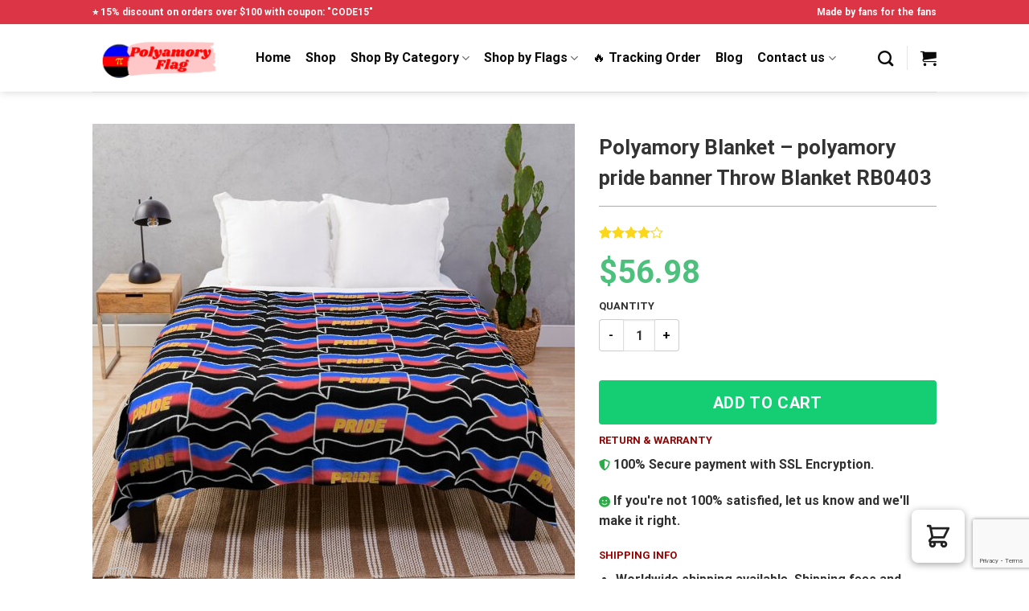

--- FILE ---
content_type: text/html; charset=UTF-8
request_url: https://polyamoryflags.com/shop/polyamory-blanket-polyamory-pride-banner-throw-blanket-rb0403/
body_size: 33397
content:
<!DOCTYPE html>
<html lang="en-US" dir="ltr" prefix="og: https://ogp.me/ns#" class="loading-site no-js">
<head>
	<meta charset="UTF-8" />
	<link rel="profile" href="https://gmpg.org/xfn/11" />
	<link rel="pingback" href="https://polyamoryflags.com/xmlrpc.php" />

	
<meta name="viewport" content="width=device-width, initial-scale=1" />
<!-- Search Engine Optimization by Rank Math PRO - https://rankmath.com/ -->
<title>Polyamory Blanket - polyamory pride banner Throw Blanket RB0403 - ®Polyamory Flags</title>
<meta name="description" content="Drape your mattress, your sofa, or your self in mushy, fluffy artwork 100% polyester fleece Entrance options edge-to-edge design sublimation printed for you"/>
<meta name="robots" content="follow, index, max-snippet:-1, max-video-preview:-1, max-image-preview:large"/>
<link rel="canonical" href="https://polyamoryflags.com/shop/polyamory-blanket-polyamory-pride-banner-throw-blanket-rb0403/" />
<meta property="og:locale" content="en_US" />
<meta property="og:type" content="product" />
<meta property="og:title" content="Polyamory Blanket - polyamory pride banner Throw Blanket RB0403 - ®Polyamory Flags" />
<meta property="og:description" content="Drape your mattress, your sofa, or your self in mushy, fluffy artwork 100% polyester fleece Entrance options edge-to-edge design sublimation printed for you" />
<meta property="og:url" content="https://polyamoryflags.com/shop/polyamory-blanket-polyamory-pride-banner-throw-blanket-rb0403/" />
<meta property="og:site_name" content="Polyamory Flags" />
<meta property="og:updated_time" content="2022-11-04T14:57:19+07:00" />
<meta property="og:image" content="https://polyamoryflags.com/wp-content/uploads/2022/03/urblanket_large_bedsquarex600.1-9.jpg" />
<meta property="og:image:secure_url" content="https://polyamoryflags.com/wp-content/uploads/2022/03/urblanket_large_bedsquarex600.1-9.jpg" />
<meta property="og:image:width" content="600" />
<meta property="og:image:height" content="600" />
<meta property="og:image:alt" content="polyamory pride banner Throw Blanket RB0403 product Offical polyamory flag Merch" />
<meta property="og:image:type" content="image/jpeg" />
<meta property="product:price:amount" content="56.98" />
<meta property="product:price:currency" content="USD" />
<meta property="product:availability" content="instock" />
<meta property="product:retailer_item_id" content="POLYASKU-63786" />
<meta name="twitter:card" content="summary_large_image" />
<meta name="twitter:title" content="Polyamory Blanket - polyamory pride banner Throw Blanket RB0403 - ®Polyamory Flags" />
<meta name="twitter:description" content="Drape your mattress, your sofa, or your self in mushy, fluffy artwork 100% polyester fleece Entrance options edge-to-edge design sublimation printed for you" />
<meta name="twitter:image" content="https://polyamoryflags.com/wp-content/uploads/2022/03/urblanket_large_bedsquarex600.1-9.jpg" />
<meta name="twitter:label1" content="Price" />
<meta name="twitter:data1" content="&#036;56.98" />
<meta name="twitter:label2" content="Availability" />
<meta name="twitter:data2" content="In stock" />
<script type="application/ld+json" class="rank-math-schema-pro">{"@context":"https://schema.org","@graph":[{"@type":"Organization","@id":"https://polyamoryflags.com/#organization","name":"Polyamory Flags - The Official Polyamory Pride Flags Store","url":"https://polyamoryflags.com","logo":{"@type":"ImageObject","@id":"https://polyamoryflags.com/#logo","url":"https://polyamoryflags.com/wp-content/uploads/2022/03/polyamory-flag-logo-1.png","contentUrl":"https://polyamoryflags.com/wp-content/uploads/2022/03/polyamory-flag-logo-1.png","caption":"Polyamory Flags - The Official Polyamory Pride Flags Store","inLanguage":"en-US","width":"749","height":"280"}},{"@type":"WebSite","@id":"https://polyamoryflags.com/#website","url":"https://polyamoryflags.com","name":"Polyamory Flags - The Official Polyamory Pride Flags Store","publisher":{"@id":"https://polyamoryflags.com/#organization"},"inLanguage":"en-US"},{"@type":"ImageObject","@id":"https://polyamoryflags.com/wp-content/uploads/2022/03/urblanket_large_bedsquarex600.1-9.jpg","url":"https://polyamoryflags.com/wp-content/uploads/2022/03/urblanket_large_bedsquarex600.1-9.jpg","width":"600","height":"600","caption":"polyamory pride banner Throw Blanket RB0403 product Offical polyamory flag Merch","inLanguage":"en-US"},{"@type":"ItemPage","@id":"https://polyamoryflags.com/shop/polyamory-blanket-polyamory-pride-banner-throw-blanket-rb0403/#webpage","url":"https://polyamoryflags.com/shop/polyamory-blanket-polyamory-pride-banner-throw-blanket-rb0403/","name":"Polyamory Blanket - polyamory pride banner Throw Blanket RB0403 - \u00aePolyamory Flags","datePublished":"2022-03-04T20:08:01+07:00","dateModified":"2022-11-04T14:57:19+07:00","isPartOf":{"@id":"https://polyamoryflags.com/#website"},"primaryImageOfPage":{"@id":"https://polyamoryflags.com/wp-content/uploads/2022/03/urblanket_large_bedsquarex600.1-9.jpg"},"inLanguage":"en-US"},{"@type":"Product","name":"Polyamory Blanket - polyamory pride banner Throw Blanket RB0403 - \u00aePolyamory Flags","description":"Drape your mattress, your sofa, or your self in mushy, fluffy artwork 100% polyester fleece Entrance options edge-to-edge design sublimation printed for you whenever you order Reverse is off-white Machine cleanable . High Quality - Best Price - Worldwide Shipping","sku":"POLYASKU-63786","category":"Polyamory Decoration &gt; Polyamory Blanket","mainEntityOfPage":{"@id":"https://polyamoryflags.com/shop/polyamory-blanket-polyamory-pride-banner-throw-blanket-rb0403/#webpage"},"image":[{"@type":"ImageObject","url":"https://polyamoryflags.com/wp-content/uploads/2022/03/urblanket_large_bedsquarex600.1-9.jpg","height":"600","width":"600"},{"@type":"ImageObject","url":"https://polyamoryflags.com/wp-content/uploads/2022/03/flat750x075f-pad750x1000f8f8f8-67.jpg","height":"1000","width":"750"}],"aggregateRating":{"@type":"AggregateRating","ratingValue":"4.00","bestRating":"5","ratingCount":"1","reviewCount":"1"},"review":[{"@type":"Review","@id":"https://polyamoryflags.com/shop/polyamory-blanket-polyamory-pride-banner-throw-blanket-rb0403/#li-comment-173","description":"The package was delayed, but it still came within reasonable time. Thank you seller for the support","datePublished":"2020-04-12 05:00:00","reviewRating":{"@type":"Rating","ratingValue":"4","bestRating":"5","worstRating":"1"},"author":{"@type":"Person","name":"Michael"}}],"offers":{"@type":"Offer","price":"56.98","priceCurrency":"USD","priceValidUntil":"2027-12-31","availability":"https://schema.org/InStock","itemCondition":"NewCondition","url":"https://polyamoryflags.com/shop/polyamory-blanket-polyamory-pride-banner-throw-blanket-rb0403/","seller":{"@type":"Organization","@id":"https://polyamoryflags.com/","name":"Polyamory Flags - The Official Polyamory Pride Flags Store","url":"https://polyamoryflags.com","logo":"https://polyamoryflags.com/wp-content/uploads/2022/03/polyamory-flag-logo-1.png"}},"@id":"https://polyamoryflags.com/shop/polyamory-blanket-polyamory-pride-banner-throw-blanket-rb0403/#richSnippet"}]}</script>
<!-- /Rank Math WordPress SEO plugin -->

<link rel='dns-prefetch' href='//www.googletagmanager.com' />

<link rel='prefetch' href='https://polyamoryflags.com/wp-content/themes/flatsome/assets/js/flatsome.js?ver=be4456ec53c49e21f6f3' />
<link rel='prefetch' href='https://polyamoryflags.com/wp-content/themes/flatsome/assets/js/chunk.slider.js?ver=3.18.4' />
<link rel='prefetch' href='https://polyamoryflags.com/wp-content/themes/flatsome/assets/js/chunk.popups.js?ver=3.18.4' />
<link rel='prefetch' href='https://polyamoryflags.com/wp-content/themes/flatsome/assets/js/chunk.tooltips.js?ver=3.18.4' />
<link rel='prefetch' href='https://polyamoryflags.com/wp-content/themes/flatsome/assets/js/woocommerce.js?ver=49415fe6a9266f32f1f2' />
<link rel="alternate" type="application/rss+xml" title="Polyamory Flags &raquo; Feed" href="https://polyamoryflags.com/feed/" />
<link rel="alternate" type="application/rss+xml" title="Polyamory Flags &raquo; Comments Feed" href="https://polyamoryflags.com/comments/feed/" />
<link rel="alternate" type="application/rss+xml" title="Polyamory Flags &raquo; Polyamory Blanket &#8211; polyamory pride banner Throw Blanket RB0403 Comments Feed" href="https://polyamoryflags.com/shop/polyamory-blanket-polyamory-pride-banner-throw-blanket-rb0403/feed/" />
<link rel="alternate" title="oEmbed (JSON)" type="application/json+oembed" href="https://polyamoryflags.com/wp-json/oembed/1.0/embed?url=https%3A%2F%2Fpolyamoryflags.com%2Fshop%2Fpolyamory-blanket-polyamory-pride-banner-throw-blanket-rb0403%2F" />
<link rel="alternate" title="oEmbed (XML)" type="text/xml+oembed" href="https://polyamoryflags.com/wp-json/oembed/1.0/embed?url=https%3A%2F%2Fpolyamoryflags.com%2Fshop%2Fpolyamory-blanket-polyamory-pride-banner-throw-blanket-rb0403%2F&#038;format=xml" />
<style id='wp-img-auto-sizes-contain-inline-css' type='text/css'>
img:is([sizes=auto i],[sizes^="auto," i]){contain-intrinsic-size:3000px 1500px}
/*# sourceURL=wp-img-auto-sizes-contain-inline-css */
</style>
<link data-minify="1" rel='stylesheet' id='pp-style-css' href='https://polyamoryflags.com/wp-content/cache/min/1/wp-content/plugins/product-proxy/css/style.css?ver=1710747557' type='text/css' media='all' />
<link data-minify="1" rel='stylesheet' id='envoice-style-css' href='https://polyamoryflags.com/wp-content/cache/min/1/wp-content/plugins/pv-envoice/frontend/css/pvc-envoice-style.css?ver=1710747557' type='text/css' media='all' />
<link data-minify="1" rel='stylesheet' id='style-css' href='https://polyamoryflags.com/wp-content/cache/min/1/wp-content/plugins/sb-add-note-checkout/css/style.css?ver=1710747557' type='text/css' media='all' />
<link data-minify="1" rel='stylesheet' id='magnific-popup-css' href='https://polyamoryflags.com/wp-content/cache/min/1/wp-content/plugins/size-chart-2020/css/magnific-popup.css?ver=1710747557' type='text/css' media='all' />
<link rel='stylesheet' id='size-front-end-css-css' href='https://polyamoryflags.com/wp-content/plugins/size-chart-2020/css/frontend.min.css?ver=6.9' type='text/css' media='all' />
<link data-minify="1" rel='stylesheet' id='size-char-css-css' href='https://polyamoryflags.com/wp-content/cache/min/1/wp-content/plugins/size-chart-2020/css/size-chart.css?ver=1710747557' type='text/css' media='all' />
<link rel='stylesheet' id='photoswipe-css' href='https://polyamoryflags.com/wp-content/plugins/woocommerce/assets/css/photoswipe/photoswipe.min.css?ver=10.4.3' type='text/css' media='all' />
<link rel='stylesheet' id='photoswipe-default-skin-css' href='https://polyamoryflags.com/wp-content/plugins/woocommerce/assets/css/photoswipe/default-skin/default-skin.min.css?ver=10.4.3' type='text/css' media='all' />
<style id='woocommerce-inline-inline-css' type='text/css'>
.woocommerce form .form-row .required { visibility: visible; }
.woocommerce form .form-row .required { visibility: visible; }
/*# sourceURL=woocommerce-inline-inline-css */
</style>
<link data-minify="1" rel='stylesheet' id='wvr-front-comment-css' href='https://polyamoryflags.com/wp-content/cache/min/1/wp-content/plugins/woo-virtual-reviews/assets/css/front-comment.css?ver=1710747557' type='text/css' media='all' />
<style id='wvr-front-comment-inline-css' type='text/css'>
.wvr-customer-pick .wvr-select-sample-cmt{color: #000000; background-color:#dddddd;}.wvr-customer-pick .wvr-select-sample-cmt:hover{color: #ffffff; background-color:#ff0000;}.wvr-product-purchased{color: #000000; background-color:#eeeeee;}.wvr-icon-purchased{color: #000000;}.wvr-icon-purchased:before{content:'\e900'; margin-right:5px}
/*# sourceURL=wvr-front-comment-inline-css */
</style>
<link data-minify="1" rel='stylesheet' id='yith-infs-style-css' href='https://polyamoryflags.com/wp-content/cache/min/1/wp-content/plugins/yith-infinite-scrolling/assets/css/frontend.css?ver=1710747557' type='text/css' media='all' />
<link data-minify="1" rel='stylesheet' id='custom-flatsome-css' href='https://polyamoryflags.com/wp-content/cache/min/1/wp-content/themes/flatsome-child/assets/css/custom-flatsome.css?ver=1710747557' type='text/css' media='all' />
<link rel='stylesheet' id='cfw_side_cart_css-css' href='https://polyamoryflags.com/wp-content/plugins/checkout-for-woocommerce/assets/dist/css/checkoutwc-side-cart-7.10.7.min.css?ver=7.10.7' type='text/css' media='all' />
<style id='cfw_side_cart_css-inline-css' type='text/css'>
:root, body { 
	--cfw-body-background-color: #ffffff;
	--cfw-body-text-color: #333333;
	--cfw-header-background-color: #ffffff;
	--cfw-footer-background-color: #ffffff;
	--cfw-cart-summary-mobile-background-color: #f4f4f4;
	--cfw-cart-summary-link-color: #0073aa;
	--cfw-header-text-color: #2b2b2b;
	--cfw-footer-text-color: #999999;
	--cfw-body-link-color: #0073aa;
	--cfw-buttons-primary-background-color: #333333;
	--cfw-buttons-primary-text-color: #ffffff;
	--cfw-buttons-primary-hover-background-color: #555555;
	--cfw-buttons-primary-hover-text-color: #ffffff;
	--cfw-buttons-secondary-background-color: #999999;
	--cfw-buttons-secondary-text-color: #ffffff;
	--cfw-buttons-secondary-hover-background-color: #666666;
	--cfw-buttons-secondary-hover-text-color: #ffffff;
	--cfw-cart-summary-item-quantity-background-color: #7f7f7f;
	--cfw-cart-summary-item-quantity-text-color: #ffffff;
	--cfw-breadcrumb-completed-text-color: #7f7f7f;
	--cfw-breadcrumb-current-text-color: #333333;
	--cfw-breadcrumb-next-text-color: #7f7f7f;
	--cfw-breadcrumb-completed-accent-color: #333333;
	--cfw-breadcrumb-current-accent-color: #333333;
	--cfw-breadcrumb-next-accent-color: #333333;
	--cfw-logo-url: url(https://polyamoryflags.com/wp-content/uploads/2023/04/Trust-Badge-examples-min.png);
	--cfw-side-cart-free-shipping-progress-indicator: #333333;
	--cfw-side-cart-free-shipping-progress-background: #f5f5f5;
	--cfw-side-cart-button-bottom-position: 20px;
	--cfw-side-cart-button-right-position: 80px;
	--cfw-side-cart-icon-color: #222222;
	--cfw-side-cart-icon-width: 34px;
 }
html { background: var(--cfw-body-background-color) !important; }
.cfw-order-notes-container #payment.woocommerce-checkout-payment{display: none}
/*# sourceURL=cfw_side_cart_css-inline-css */
</style>
<link data-minify="1" rel='stylesheet' id='stripe_styles-css' href='https://polyamoryflags.com/wp-content/cache/min/1/wp-content/plugins/woocommerce-gateway-stripe/assets/css/stripe-styles.css?ver=1710747557' type='text/css' media='all' />
<link rel='stylesheet' id='vi-wpvs-frontend-style-css' href='https://polyamoryflags.com/wp-content/plugins/product-variations-swatches-for-woocommerce/assets/css/frontend-style.min.css?ver=1.0.8' type='text/css' media='all' />
<style id='vi-wpvs-frontend-style-inline-css' type='text/css'>
.vi-wpvs-variation-wrap.vi-wpvs-variation-wrap-vi_wpvs_button_design .vi-wpvs-option-wrap{transition: all 30ms ease-in-out;}.vi-wpvs-variation-wrap.vi-wpvs-variation-wrap-vi_wpvs_button_design .vi-wpvs-variation-button-select,.vi-wpvs-variation-wrap.vi-wpvs-variation-wrap-vi_wpvs_button_design .vi-wpvs-option-wrap{padding:10px 20px;font-size:13px;}.vi-wpvs-variation-wrap.vi-wpvs-variation-wrap-vi_wpvs_button_design .vi-wpvs-option-wrap .vi-wpvs-option:not(.vi-wpvs-option-select){border-radius: inherit;}.vi-wpvs-variation-wrap.vi-wpvs-variation-wrap-image.vi-wpvs-variation-wrap-vi_wpvs_button_design .vi-wpvs-option-wrap ,.vi-wpvs-variation-wrap.vi-wpvs-variation-wrap-variation_img.vi-wpvs-variation-wrap-vi_wpvs_button_design .vi-wpvs-option-wrap ,.vi-wpvs-variation-wrap.vi-wpvs-variation-wrap-color.vi-wpvs-variation-wrap-vi_wpvs_button_design .vi-wpvs-option-wrap{width: 48px;height:48px;}.vi-wpvs-variation-wrap.vi-wpvs-variation-wrap-vi_wpvs_button_design .vi-wpvs-option-wrap.vi-wpvs-option-wrap-out-of-stock,.vi-wpvs-variation-wrap.vi-wpvs-variation-wrap-vi_wpvs_button_design .vi-wpvs-option-wrap.vi-wpvs-option-wrap-out-of-stock-attribute,.vi-wpvs-variation-wrap.vi-wpvs-variation-wrap-vi_wpvs_button_design .vi-wpvs-option-wrap.vi-wpvs-option-wrap-disable{opacity: 1;}.vi-wpvs-variation-wrap.vi-wpvs-variation-wrap-vi_wpvs_button_design .vi-wpvs-option-wrap.vi-wpvs-option-wrap-out-of-stock .vi-wpvs-option,.vi-wpvs-variation-wrap.vi-wpvs-variation-wrap-vi_wpvs_button_design .vi-wpvs-option-wrap.vi-wpvs-option-wrap-out-of-stock-attribute .vi-wpvs-option,.vi-wpvs-variation-wrap.vi-wpvs-variation-wrap-vi_wpvs_button_design .vi-wpvs-option-wrap.vi-wpvs-option-wrap-disable .vi-wpvs-option{opacity: .5;}.vi-wpvs-variation-wrap.vi-wpvs-variation-wrap-vi_wpvs_button_design .vi-wpvs-option-wrap.vi-wpvs-option-wrap-selected{box-shadow:  0 0 0 1px rgba(33, 33, 33, 1) inset;}.vi-wpvs-variation-wrap.vi-wpvs-variation-wrap-vi_wpvs_button_design .vi-wpvs-variation-wrap-select-wrap .vi-wpvs-option-wrap.vi-wpvs-option-wrap-selected{box-shadow:  0 0 0 1px rgba(33, 33, 33, 1);}.vi-wpvs-variation-wrap.vi-wpvs-variation-wrap-vi_wpvs_button_design .vi-wpvs-option-wrap.vi-wpvs-option-wrap-selected{color:rgba(255, 255, 255, 1);background:rgba(33, 33, 33, 1);}.vi-wpvs-variation-wrap.vi-wpvs-variation-wrap-vi_wpvs_button_design .vi-wpvs-option-wrap.vi-wpvs-option-wrap-selected .vi-wpvs-option{color:rgba(255, 255, 255, 1);}.vi-wpvs-variation-wrap.vi-wpvs-variation-wrap-vi_wpvs_button_design .vi-wpvs-option-wrap.vi-wpvs-option-wrap-hover{box-shadow:  0 0 0 1px rgba(33, 33, 33, 1) inset;}.vi-wpvs-variation-wrap.vi-wpvs-variation-wrap-vi_wpvs_button_design .vi-wpvs-variation-wrap-select-wrap .vi-wpvs-option-wrap.vi-wpvs-option-wrap-hover{box-shadow:  0 0 0 1px rgba(33, 33, 33, 1);}.vi-wpvs-variation-wrap.vi-wpvs-variation-wrap-vi_wpvs_button_design .vi-wpvs-option-wrap.vi-wpvs-option-wrap-hover{color:rgba(255, 255, 255, 1);background:rgba(33, 33, 33, 1);}.vi-wpvs-variation-wrap.vi-wpvs-variation-wrap-vi_wpvs_button_design .vi-wpvs-option-wrap.vi-wpvs-option-wrap-hover .vi-wpvs-option{color:rgba(255, 255, 255, 1);}.vi-wpvs-variation-wrap.vi-wpvs-variation-wrap-vi_wpvs_button_design .vi-wpvs-option-wrap.vi-wpvs-option-wrap-default{box-shadow:  0 0 0 1px #cccccc inset;}.vi-wpvs-variation-wrap.vi-wpvs-variation-wrap-vi_wpvs_button_design .vi-wpvs-variation-wrap-select-wrap .vi-wpvs-option-wrap.vi-wpvs-option-wrap-default{box-shadow:  0 0 0 1px #cccccc ;}.vi-wpvs-variation-wrap.vi-wpvs-variation-wrap-vi_wpvs_button_design .vi-wpvs-option-wrap.vi-wpvs-option-wrap-default{color:rgba(33, 33, 33, 1);background:#ffffff;}.vi-wpvs-variation-wrap.vi-wpvs-variation-wrap-vi_wpvs_button_design .vi-wpvs-option-wrap.vi-wpvs-option-wrap-default .vi-wpvs-option{color:rgba(33, 33, 33, 1);}.vi-wpvs-variation-wrap.vi-wpvs-variation-wrap-vi_wpvs_button_design .vi-wpvs-option-wrap .vi-wpvs-option-tooltip{display: none;}@media screen and (max-width:600px){.vi-wpvs-variation-wrap.vi-wpvs-variation-wrap-vi_wpvs_button_design .vi-wpvs-variation-button-select,.vi-wpvs-variation-wrap.vi-wpvs-variation-wrap-vi_wpvs_button_design .vi-wpvs-option-wrap{font-size:11px;}.vi-wpvs-variation-wrap.vi-wpvs-variation-wrap-image.vi-wpvs-variation-wrap-vi_wpvs_button_design .vi-wpvs-option-wrap ,.vi-wpvs-variation-wrap.vi-wpvs-variation-wrap-variation_img.vi-wpvs-variation-wrap-vi_wpvs_button_design .vi-wpvs-option-wrap ,.vi-wpvs-variation-wrap.vi-wpvs-variation-wrap-color.vi-wpvs-variation-wrap-vi_wpvs_button_design .vi-wpvs-option-wrap{width: 40.8px;height:40.8px;}}.vi-wpvs-variation-wrap.vi-wpvs-variation-wrap-vi_wpvs_color_design .vi-wpvs-option-wrap{transition: all 30ms ease-in-out;}.vi-wpvs-variation-wrap.vi-wpvs-variation-wrap-vi_wpvs_color_design .vi-wpvs-variation-button-select,.vi-wpvs-variation-wrap.vi-wpvs-variation-wrap-vi_wpvs_color_design .vi-wpvs-option-wrap{height:32px;width:32px;padding:10px;font-size:13px;border-radius:20px;}.vi-wpvs-variation-wrap.vi-wpvs-variation-wrap-vi_wpvs_color_design .vi-wpvs-option-wrap .vi-wpvs-option:not(.vi-wpvs-option-select){border-radius: inherit;}.vi-wpvs-variation-wrap.vi-wpvs-variation-wrap-vi_wpvs_color_design .vi-wpvs-option-wrap.vi-wpvs-option-wrap-out-of-stock,.vi-wpvs-variation-wrap.vi-wpvs-variation-wrap-vi_wpvs_color_design .vi-wpvs-option-wrap.vi-wpvs-option-wrap-out-of-stock-attribute,.vi-wpvs-variation-wrap.vi-wpvs-variation-wrap-vi_wpvs_color_design .vi-wpvs-option-wrap.vi-wpvs-option-wrap-disable{opacity: 1;}.vi-wpvs-variation-wrap.vi-wpvs-variation-wrap-vi_wpvs_color_design .vi-wpvs-option-wrap.vi-wpvs-option-wrap-out-of-stock .vi-wpvs-option,.vi-wpvs-variation-wrap.vi-wpvs-variation-wrap-vi_wpvs_color_design .vi-wpvs-option-wrap.vi-wpvs-option-wrap-out-of-stock-attribute .vi-wpvs-option,.vi-wpvs-variation-wrap.vi-wpvs-variation-wrap-vi_wpvs_color_design .vi-wpvs-option-wrap.vi-wpvs-option-wrap-disable .vi-wpvs-option{opacity: .5;}.vi-wpvs-variation-wrap.vi-wpvs-variation-wrap-vi_wpvs_color_design .vi-wpvs-option-wrap.vi-wpvs-option-wrap-selected{}.vi-wpvs-variation-wrap.vi-wpvs-variation-wrap-vi_wpvs_color_design .vi-wpvs-variation-wrap-select-wrap .vi-wpvs-option-wrap.vi-wpvs-option-wrap-selected{}.vi-wpvs-variation-wrap.vi-wpvs-variation-wrap-vi_wpvs_color_design .vi-wpvs-option-wrap.vi-wpvs-option-wrap-selected{background:rgba(0, 0, 0, 0.06);border-radius:20px;}.vi-wpvs-variation-wrap.vi-wpvs-variation-wrap-vi_wpvs_color_design .vi-wpvs-option-wrap.vi-wpvs-option-wrap-hover{}.vi-wpvs-variation-wrap.vi-wpvs-variation-wrap-vi_wpvs_color_design .vi-wpvs-variation-wrap-select-wrap .vi-wpvs-option-wrap.vi-wpvs-option-wrap-hover{}.vi-wpvs-variation-wrap.vi-wpvs-variation-wrap-vi_wpvs_color_design .vi-wpvs-option-wrap.vi-wpvs-option-wrap-hover{background:rgba(0, 0, 0, 0.06);border-radius:20px;}.vi-wpvs-variation-wrap.vi-wpvs-variation-wrap-vi_wpvs_color_design .vi-wpvs-option-wrap.vi-wpvs-option-wrap-default{box-shadow:  0px 4px 2px -2px rgba(238, 238, 238, 1);}.vi-wpvs-variation-wrap.vi-wpvs-variation-wrap-vi_wpvs_color_design .vi-wpvs-variation-wrap-select-wrap .vi-wpvs-option-wrap.vi-wpvs-option-wrap-default{box-shadow:  0px 4px 2px -2px rgba(238, 238, 238, 1);}.vi-wpvs-variation-wrap.vi-wpvs-variation-wrap-vi_wpvs_color_design .vi-wpvs-option-wrap.vi-wpvs-option-wrap-default{background:rgba(0, 0, 0, 0);border-radius:20px;}.vi-wpvs-variation-wrap.vi-wpvs-variation-wrap-vi_wpvs_color_design .vi-wpvs-option-wrap .vi-wpvs-option-tooltip{display: none;}@media screen and (max-width:600px){.vi-wpvs-variation-wrap.vi-wpvs-variation-wrap-vi_wpvs_color_design .vi-wpvs-variation-button-select,.vi-wpvs-variation-wrap.vi-wpvs-variation-wrap-vi_wpvs_color_design .vi-wpvs-option-wrap{width:27px;height:27px;font-size:11px;}.vi-wpvs-variation-wrap.vi-wpvs-variation-wrap-vi_wpvs_color_design .vi-wpvs-option-wrap.vi-wpvs-option-wrap-selected{border-radius:17px;}}.vi-wpvs-variation-wrap.vi-wpvs-variation-wrap-vi_wpvs_image_design .vi-wpvs-option-wrap{transition: all 30ms ease-in-out;}.vi-wpvs-variation-wrap.vi-wpvs-variation-wrap-vi_wpvs_image_design .vi-wpvs-variation-button-select,.vi-wpvs-variation-wrap.vi-wpvs-variation-wrap-vi_wpvs_image_design .vi-wpvs-option-wrap{height:65px;width:65px;padding:3px;font-size:13px;}.vi-wpvs-variation-wrap.vi-wpvs-variation-wrap-vi_wpvs_image_design .vi-wpvs-option-wrap .vi-wpvs-option:not(.vi-wpvs-option-select){border-radius: inherit;}.vi-wpvs-variation-wrap.vi-wpvs-variation-wrap-vi_wpvs_image_design .vi-wpvs-option-wrap.vi-wpvs-option-wrap-out-of-stock,.vi-wpvs-variation-wrap.vi-wpvs-variation-wrap-vi_wpvs_image_design .vi-wpvs-option-wrap.vi-wpvs-option-wrap-out-of-stock-attribute,.vi-wpvs-variation-wrap.vi-wpvs-variation-wrap-vi_wpvs_image_design .vi-wpvs-option-wrap.vi-wpvs-option-wrap-disable{opacity: 1;}.vi-wpvs-variation-wrap.vi-wpvs-variation-wrap-vi_wpvs_image_design .vi-wpvs-option-wrap.vi-wpvs-option-wrap-out-of-stock .vi-wpvs-option,.vi-wpvs-variation-wrap.vi-wpvs-variation-wrap-vi_wpvs_image_design .vi-wpvs-option-wrap.vi-wpvs-option-wrap-out-of-stock-attribute .vi-wpvs-option,.vi-wpvs-variation-wrap.vi-wpvs-variation-wrap-vi_wpvs_image_design .vi-wpvs-option-wrap.vi-wpvs-option-wrap-disable .vi-wpvs-option{opacity: .5;}.vi-wpvs-variation-wrap.vi-wpvs-variation-wrap-vi_wpvs_image_design .vi-wpvs-option-wrap.vi-wpvs-option-wrap-selected{box-shadow:  0 0 0 1px rgba(33, 33, 33, 1) inset;}.vi-wpvs-variation-wrap.vi-wpvs-variation-wrap-vi_wpvs_image_design .vi-wpvs-variation-wrap-select-wrap .vi-wpvs-option-wrap.vi-wpvs-option-wrap-selected{box-shadow:  0 0 0 1px rgba(33, 33, 33, 1);}.vi-wpvs-variation-wrap.vi-wpvs-variation-wrap-vi_wpvs_image_design .vi-wpvs-option-wrap.vi-wpvs-option-wrap-hover{box-shadow:  0 0 0 1px rgba(33, 33, 33, 1) inset;}.vi-wpvs-variation-wrap.vi-wpvs-variation-wrap-vi_wpvs_image_design .vi-wpvs-variation-wrap-select-wrap .vi-wpvs-option-wrap.vi-wpvs-option-wrap-hover{box-shadow:  0 0 0 1px rgba(33, 33, 33, 1);}.vi-wpvs-variation-wrap.vi-wpvs-variation-wrap-vi_wpvs_image_design .vi-wpvs-option-wrap.vi-wpvs-option-wrap-default{box-shadow:  0 0 0 1px rgba(238, 238, 238, 1) inset;}.vi-wpvs-variation-wrap.vi-wpvs-variation-wrap-vi_wpvs_image_design .vi-wpvs-variation-wrap-select-wrap .vi-wpvs-option-wrap.vi-wpvs-option-wrap-default{box-shadow:  0 0 0 1px rgba(238, 238, 238, 1) ;}.vi-wpvs-variation-wrap.vi-wpvs-variation-wrap-vi_wpvs_image_design .vi-wpvs-option-wrap.vi-wpvs-option-wrap-default{background:rgba(255, 255, 255, 1);}.vi-wpvs-variation-wrap.vi-wpvs-variation-wrap-vi_wpvs_image_design .vi-wpvs-option-wrap .vi-wpvs-option-tooltip{min-width: 100px;height: auto;padding: 5px 8px;}.vi-wpvs-variation-wrap.vi-wpvs-variation-wrap-vi_wpvs_image_design .vi-wpvs-option-wrap .vi-wpvs-option-tooltip{font-size:14px;border-radius:3px;}.vi-wpvs-variation-wrap.vi-wpvs-variation-wrap-vi_wpvs_image_design .vi-wpvs-option-wrap .vi-wpvs-option-tooltip{color:#222222;background:#ffffff;}.vi-wpvs-variation-wrap.vi-wpvs-variation-wrap-vi_wpvs_image_design .vi-wpvs-option-wrap .vi-wpvs-option-tooltip::after{border-width: 5px;border-style: solid;margin-left: -5px;margin-top: -1px;border-color: #ffffff transparent transparent transparent;}.vi-wpvs-variation-wrap.vi-wpvs-variation-wrap-vi_wpvs_image_design .vi-wpvs-option-wrap .vi-wpvs-option-tooltip{border: 1px solid #cccccc;}.vi-wpvs-variation-wrap.vi-wpvs-variation-wrap-vi_wpvs_image_design .vi-wpvs-option-wrap .vi-wpvs-option-tooltip::before{border-width: 6px;border-style: solid;margin-left: -6px;border-color: #cccccc transparent transparent transparent;}@media screen and (max-width:600px){.vi-wpvs-variation-wrap.vi-wpvs-variation-wrap-vi_wpvs_image_design .vi-wpvs-variation-button-select,.vi-wpvs-variation-wrap.vi-wpvs-variation-wrap-vi_wpvs_image_design .vi-wpvs-option-wrap{width:55px;height:55px;font-size:11px;}}
/*# sourceURL=vi-wpvs-frontend-style-inline-css */
</style>
<link data-minify="1" rel='stylesheet' id='flatsome-main-css' href='https://polyamoryflags.com/wp-content/cache/min/1/wp-content/themes/flatsome/assets/css/flatsome.css?ver=1710747557' type='text/css' media='all' />
<style id='flatsome-main-inline-css' type='text/css'>
@font-face {
				font-family: "fl-icons";
				font-display: block;
				src: url(https://polyamoryflags.com/wp-content/themes/flatsome/assets/css/icons/fl-icons.eot?v=3.18.4);
				src:
					url(https://polyamoryflags.com/wp-content/themes/flatsome/assets/css/icons/fl-icons.eot#iefix?v=3.18.4) format("embedded-opentype"),
					url(https://polyamoryflags.com/wp-content/themes/flatsome/assets/css/icons/fl-icons.woff2?v=3.18.4) format("woff2"),
					url(https://polyamoryflags.com/wp-content/themes/flatsome/assets/css/icons/fl-icons.ttf?v=3.18.4) format("truetype"),
					url(https://polyamoryflags.com/wp-content/themes/flatsome/assets/css/icons/fl-icons.woff?v=3.18.4) format("woff"),
					url(https://polyamoryflags.com/wp-content/themes/flatsome/assets/css/icons/fl-icons.svg?v=3.18.4#fl-icons) format("svg");
			}
/*# sourceURL=flatsome-main-inline-css */
</style>
<link data-minify="1" rel='stylesheet' id='flatsome-shop-css' href='https://polyamoryflags.com/wp-content/cache/min/1/wp-content/themes/flatsome/assets/css/flatsome-shop.css?ver=1710747557' type='text/css' media='all' />
<link rel='stylesheet' id='flatsome-style-css' href='https://polyamoryflags.com/wp-content/themes/flatsome-child/style.css?ver=3.0' type='text/css' media='all' />
<style id='rocket-lazyload-inline-css' type='text/css'>
.rll-youtube-player{position:relative;padding-bottom:56.23%;height:0;overflow:hidden;max-width:100%;}.rll-youtube-player:focus-within{outline: 2px solid currentColor;outline-offset: 5px;}.rll-youtube-player iframe{position:absolute;top:0;left:0;width:100%;height:100%;z-index:100;background:0 0}.rll-youtube-player img{bottom:0;display:block;left:0;margin:auto;max-width:100%;width:100%;position:absolute;right:0;top:0;border:none;height:auto;-webkit-transition:.4s all;-moz-transition:.4s all;transition:.4s all}.rll-youtube-player img:hover{-webkit-filter:brightness(75%)}.rll-youtube-player .play{height:100%;width:100%;left:0;top:0;position:absolute;background:url(https://polyamoryflags.com/wp-content/plugins/wp-rocket/assets/img/youtube.png) no-repeat center;background-color: transparent !important;cursor:pointer;border:none;}
/*# sourceURL=rocket-lazyload-inline-css */
</style>
<script type="text/javascript" src="https://polyamoryflags.com/wp-includes/js/jquery/jquery.min.js?ver=3.7.1" id="jquery-core-js" defer></script>



<script type="text/javascript" id="wc-add-to-cart-js-extra">
/* <![CDATA[ */
var wc_add_to_cart_params = {"ajax_url":"/wp-admin/admin-ajax.php","wc_ajax_url":"/?wc-ajax=%%endpoint%%","i18n_view_cart":"View cart","cart_url":"","is_cart":"","cart_redirect_after_add":"no"};
//# sourceURL=wc-add-to-cart-js-extra
/* ]]> */
</script>











<!-- Google tag (gtag.js) snippet added by Site Kit -->

<!-- Google Analytics snippet added by Site Kit -->
<script type="text/javascript" src="https://www.googletagmanager.com/gtag/js?id=GT-T9BHPBM3" id="google_gtagjs-js" async></script>
<script type="text/javascript" id="google_gtagjs-js-after">
/* <![CDATA[ */
window.dataLayer = window.dataLayer || [];function gtag(){dataLayer.push(arguments);}
gtag("set","linker",{"domains":["polyamoryflags.com"]});
gtag("js", new Date());
gtag("set", "developer_id.dZTNiMT", true);
gtag("config", "GT-T9BHPBM3");
//# sourceURL=google_gtagjs-js-after
/* ]]> */
</script>

<!-- End Google tag (gtag.js) snippet added by Site Kit -->
<script type="text/javascript" id="wc-cart-fragments-js-extra">
/* <![CDATA[ */
var wc_cart_fragments_params = {"ajax_url":"/wp-admin/admin-ajax.php","wc_ajax_url":"/?wc-ajax=%%endpoint%%","cart_hash_key":"wc_cart_hash_c1695e5edd8e891c7d0e0d7e4eb82630","fragment_name":"wc_fragments_c1695e5edd8e891c7d0e0d7e4eb82630","request_timeout":"5000"};
//# sourceURL=wc-cart-fragments-js-extra
/* ]]> */
</script>

<link rel="https://api.w.org/" href="https://polyamoryflags.com/wp-json/" /><link rel="alternate" title="JSON" type="application/json" href="https://polyamoryflags.com/wp-json/wp/v2/product/555673" /><link rel="EditURI" type="application/rsd+xml" title="RSD" href="https://polyamoryflags.com/xmlrpc.php?rsd" />
<meta name="generator" content="WordPress 6.9" />
<link rel='shortlink' href='https://polyamoryflags.com/?p=555673' />
<meta name="generator" content="Site Kit by Google 1.155.0" />	<noscript><style>.woocommerce-product-gallery{ opacity: 1 !important; }</style></noscript>
	<link rel="icon" href="https://polyamoryflags.com/wp-content/uploads/2022/03/cropped-favicon-32x32.png" sizes="32x32" />
<link rel="icon" href="https://polyamoryflags.com/wp-content/uploads/2022/03/cropped-favicon-192x192.png" sizes="192x192" />
<link rel="apple-touch-icon" href="https://polyamoryflags.com/wp-content/uploads/2022/03/cropped-favicon-180x180.png" />
<meta name="msapplication-TileImage" content="https://polyamoryflags.com/wp-content/uploads/2022/03/cropped-favicon-270x270.png" />
<style id="custom-css" type="text/css">:root {--primary-color: #dd3333;--fs-color-primary: #dd3333;--fs-color-secondary: #fad819;--fs-color-success: #04cc04;--fs-color-alert: #b20000;--fs-experimental-link-color: #9a0303;--fs-experimental-link-color-hover: #111;}.tooltipster-base {--tooltip-color: #fff;--tooltip-bg-color: #000;}.off-canvas-right .mfp-content, .off-canvas-left .mfp-content {--drawer-width: 300px;}.off-canvas .mfp-content.off-canvas-cart {--drawer-width: 360px;}.header-main{height: 84px}#logo img{max-height: 84px}#logo{width:173px;}#logo img{padding:10px 0;}.header-bottom{min-height: 55px}.header-top{min-height: 30px}.transparent .header-main{height: 265px}.transparent #logo img{max-height: 265px}.has-transparent + .page-title:first-of-type,.has-transparent + #main > .page-title,.has-transparent + #main > div > .page-title,.has-transparent + #main .page-header-wrapper:first-of-type .page-title{padding-top: 295px;}.header.show-on-scroll,.stuck .header-main{height:55px!important}.stuck #logo img{max-height: 55px!important}.search-form{ width: 79%;}.header-bg-color {background-color: #ffffff}.header-bottom {background-color: #f1f1f1}.header-main .nav > li > a{line-height: 16px }.header-bottom-nav > li > a{line-height: 16px }@media (max-width: 549px) {.header-main{height: 70px}#logo img{max-height: 70px}}.nav-dropdown{font-size:100%}.header-top{background-color:#dc3545!important;}body{color: #303030}h1,h2,h3,h4,h5,h6,.heading-font{color: #910202;}body{font-size: 100%;}@media screen and (max-width: 549px){body{font-size: 100%;}}body{font-family: Roboto, sans-serif;}body {font-weight: 400;font-style: normal;}.nav > li > a {font-family: Roboto, sans-serif;}.mobile-sidebar-levels-2 .nav > li > ul > li > a {font-family: Roboto, sans-serif;}.nav > li > a,.mobile-sidebar-levels-2 .nav > li > ul > li > a {font-weight: 700;font-style: normal;}h1,h2,h3,h4,h5,h6,.heading-font, .off-canvas-center .nav-sidebar.nav-vertical > li > a{font-family: Roboto, sans-serif;}h1,h2,h3,h4,h5,h6,.heading-font,.banner h1,.banner h2 {font-weight: 400;font-style: normal;}.alt-font{font-family: "Dancing Script", sans-serif;}.alt-font {font-weight: 400!important;font-style: normal!important;}.header:not(.transparent) .header-nav-main.nav > li > a {color: #0a0a0a;}.has-equal-box-heights .box-image {padding-top: 100%;}@media screen and (min-width: 550px){.products .box-vertical .box-image{min-width: 400px!important;width: 400px!important;}}.absolute-footer, html{background-color: #ffffff}.nav-vertical-fly-out > li + li {border-top-width: 1px; border-top-style: solid;}/* Custom CSS */html, body {overflow-x: hidden;}input#wc-stripe-new-payment-method {display: inline-block;min-height: 2px;}.woocommerce-cart tr.order-total, .woocommerce-cart tr.woocommerce-shipping-totals.shipping {display: none;}.variable-items-wrapper.image-variable-wrapper .variable-item {width: 75px;height: 75px;border: 1px solid #eee;border-radius: 4px;}form.variations_form.cart label {color: #222;font-weight: bold;font-size: 14px;position: relative;}.woocommerce-boost-sales .wbs-breadcrum .wbs-header-right .wbs-button-check {text-transform: uppercase;background: #15cd72 !important;color: #ffffff !important;}.wbs-button-check {padding: 4px 50px !important;}.woocommerce-boost-sales .wbs-breadcrum .wbs-header-right .wbs-button-check {text-transform: uppercase;}.wbs-button-check {padding: 4px 50px !important;}.focused-checkout-logo.text-center {display: none;}#cfw-logo-container {padding-top: 50px;}.cfw-logo {display: none;}/* Custom CSS Mobile */@media (max-width: 549px){.WarningText {display: none;}}.label-new.menu-item > a:after{content:"New";}.label-hot.menu-item > a:after{content:"Hot";}.label-sale.menu-item > a:after{content:"Sale";}.label-popular.menu-item > a:after{content:"Popular";}</style>		<style type="text/css" id="wp-custom-css">
			.demo_store {
    padding: 9px;
    margin: 2px;
    text-align: center;
    background-color: #0dbf7a;
    font-size: 15px;
}
.absolute-footer {
    display: block !important;
}		</style>
		<style id="kirki-inline-styles">/* cyrillic-ext */
@font-face {
  font-family: 'Roboto';
  font-style: normal;
  font-weight: 400;
  font-stretch: normal;
  font-display: swap;
  src: url(https://polyamoryflags.com/wp-content/fonts/roboto/font) format('woff');
  unicode-range: U+0460-052F, U+1C80-1C8A, U+20B4, U+2DE0-2DFF, U+A640-A69F, U+FE2E-FE2F;
}
/* cyrillic */
@font-face {
  font-family: 'Roboto';
  font-style: normal;
  font-weight: 400;
  font-stretch: normal;
  font-display: swap;
  src: url(https://polyamoryflags.com/wp-content/fonts/roboto/font) format('woff');
  unicode-range: U+0301, U+0400-045F, U+0490-0491, U+04B0-04B1, U+2116;
}
/* greek-ext */
@font-face {
  font-family: 'Roboto';
  font-style: normal;
  font-weight: 400;
  font-stretch: normal;
  font-display: swap;
  src: url(https://polyamoryflags.com/wp-content/fonts/roboto/font) format('woff');
  unicode-range: U+1F00-1FFF;
}
/* greek */
@font-face {
  font-family: 'Roboto';
  font-style: normal;
  font-weight: 400;
  font-stretch: normal;
  font-display: swap;
  src: url(https://polyamoryflags.com/wp-content/fonts/roboto/font) format('woff');
  unicode-range: U+0370-0377, U+037A-037F, U+0384-038A, U+038C, U+038E-03A1, U+03A3-03FF;
}
/* math */
@font-face {
  font-family: 'Roboto';
  font-style: normal;
  font-weight: 400;
  font-stretch: normal;
  font-display: swap;
  src: url(https://polyamoryflags.com/wp-content/fonts/roboto/font) format('woff');
  unicode-range: U+0302-0303, U+0305, U+0307-0308, U+0310, U+0312, U+0315, U+031A, U+0326-0327, U+032C, U+032F-0330, U+0332-0333, U+0338, U+033A, U+0346, U+034D, U+0391-03A1, U+03A3-03A9, U+03B1-03C9, U+03D1, U+03D5-03D6, U+03F0-03F1, U+03F4-03F5, U+2016-2017, U+2034-2038, U+203C, U+2040, U+2043, U+2047, U+2050, U+2057, U+205F, U+2070-2071, U+2074-208E, U+2090-209C, U+20D0-20DC, U+20E1, U+20E5-20EF, U+2100-2112, U+2114-2115, U+2117-2121, U+2123-214F, U+2190, U+2192, U+2194-21AE, U+21B0-21E5, U+21F1-21F2, U+21F4-2211, U+2213-2214, U+2216-22FF, U+2308-230B, U+2310, U+2319, U+231C-2321, U+2336-237A, U+237C, U+2395, U+239B-23B7, U+23D0, U+23DC-23E1, U+2474-2475, U+25AF, U+25B3, U+25B7, U+25BD, U+25C1, U+25CA, U+25CC, U+25FB, U+266D-266F, U+27C0-27FF, U+2900-2AFF, U+2B0E-2B11, U+2B30-2B4C, U+2BFE, U+3030, U+FF5B, U+FF5D, U+1D400-1D7FF, U+1EE00-1EEFF;
}
/* symbols */
@font-face {
  font-family: 'Roboto';
  font-style: normal;
  font-weight: 400;
  font-stretch: normal;
  font-display: swap;
  src: url(https://polyamoryflags.com/wp-content/fonts/roboto/font) format('woff');
  unicode-range: U+0001-000C, U+000E-001F, U+007F-009F, U+20DD-20E0, U+20E2-20E4, U+2150-218F, U+2190, U+2192, U+2194-2199, U+21AF, U+21E6-21F0, U+21F3, U+2218-2219, U+2299, U+22C4-22C6, U+2300-243F, U+2440-244A, U+2460-24FF, U+25A0-27BF, U+2800-28FF, U+2921-2922, U+2981, U+29BF, U+29EB, U+2B00-2BFF, U+4DC0-4DFF, U+FFF9-FFFB, U+10140-1018E, U+10190-1019C, U+101A0, U+101D0-101FD, U+102E0-102FB, U+10E60-10E7E, U+1D2C0-1D2D3, U+1D2E0-1D37F, U+1F000-1F0FF, U+1F100-1F1AD, U+1F1E6-1F1FF, U+1F30D-1F30F, U+1F315, U+1F31C, U+1F31E, U+1F320-1F32C, U+1F336, U+1F378, U+1F37D, U+1F382, U+1F393-1F39F, U+1F3A7-1F3A8, U+1F3AC-1F3AF, U+1F3C2, U+1F3C4-1F3C6, U+1F3CA-1F3CE, U+1F3D4-1F3E0, U+1F3ED, U+1F3F1-1F3F3, U+1F3F5-1F3F7, U+1F408, U+1F415, U+1F41F, U+1F426, U+1F43F, U+1F441-1F442, U+1F444, U+1F446-1F449, U+1F44C-1F44E, U+1F453, U+1F46A, U+1F47D, U+1F4A3, U+1F4B0, U+1F4B3, U+1F4B9, U+1F4BB, U+1F4BF, U+1F4C8-1F4CB, U+1F4D6, U+1F4DA, U+1F4DF, U+1F4E3-1F4E6, U+1F4EA-1F4ED, U+1F4F7, U+1F4F9-1F4FB, U+1F4FD-1F4FE, U+1F503, U+1F507-1F50B, U+1F50D, U+1F512-1F513, U+1F53E-1F54A, U+1F54F-1F5FA, U+1F610, U+1F650-1F67F, U+1F687, U+1F68D, U+1F691, U+1F694, U+1F698, U+1F6AD, U+1F6B2, U+1F6B9-1F6BA, U+1F6BC, U+1F6C6-1F6CF, U+1F6D3-1F6D7, U+1F6E0-1F6EA, U+1F6F0-1F6F3, U+1F6F7-1F6FC, U+1F700-1F7FF, U+1F800-1F80B, U+1F810-1F847, U+1F850-1F859, U+1F860-1F887, U+1F890-1F8AD, U+1F8B0-1F8BB, U+1F8C0-1F8C1, U+1F900-1F90B, U+1F93B, U+1F946, U+1F984, U+1F996, U+1F9E9, U+1FA00-1FA6F, U+1FA70-1FA7C, U+1FA80-1FA89, U+1FA8F-1FAC6, U+1FACE-1FADC, U+1FADF-1FAE9, U+1FAF0-1FAF8, U+1FB00-1FBFF;
}
/* vietnamese */
@font-face {
  font-family: 'Roboto';
  font-style: normal;
  font-weight: 400;
  font-stretch: normal;
  font-display: swap;
  src: url(https://polyamoryflags.com/wp-content/fonts/roboto/font) format('woff');
  unicode-range: U+0102-0103, U+0110-0111, U+0128-0129, U+0168-0169, U+01A0-01A1, U+01AF-01B0, U+0300-0301, U+0303-0304, U+0308-0309, U+0323, U+0329, U+1EA0-1EF9, U+20AB;
}
/* latin-ext */
@font-face {
  font-family: 'Roboto';
  font-style: normal;
  font-weight: 400;
  font-stretch: normal;
  font-display: swap;
  src: url(https://polyamoryflags.com/wp-content/fonts/roboto/font) format('woff');
  unicode-range: U+0100-02BA, U+02BD-02C5, U+02C7-02CC, U+02CE-02D7, U+02DD-02FF, U+0304, U+0308, U+0329, U+1D00-1DBF, U+1E00-1E9F, U+1EF2-1EFF, U+2020, U+20A0-20AB, U+20AD-20C0, U+2113, U+2C60-2C7F, U+A720-A7FF;
}
/* latin */
@font-face {
  font-family: 'Roboto';
  font-style: normal;
  font-weight: 400;
  font-stretch: normal;
  font-display: swap;
  src: url(https://polyamoryflags.com/wp-content/fonts/roboto/font) format('woff');
  unicode-range: U+0000-00FF, U+0131, U+0152-0153, U+02BB-02BC, U+02C6, U+02DA, U+02DC, U+0304, U+0308, U+0329, U+2000-206F, U+20AC, U+2122, U+2191, U+2193, U+2212, U+2215, U+FEFF, U+FFFD;
}
/* cyrillic-ext */
@font-face {
  font-family: 'Roboto';
  font-style: normal;
  font-weight: 700;
  font-stretch: normal;
  font-display: swap;
  src: url(https://polyamoryflags.com/wp-content/fonts/roboto/font) format('woff');
  unicode-range: U+0460-052F, U+1C80-1C8A, U+20B4, U+2DE0-2DFF, U+A640-A69F, U+FE2E-FE2F;
}
/* cyrillic */
@font-face {
  font-family: 'Roboto';
  font-style: normal;
  font-weight: 700;
  font-stretch: normal;
  font-display: swap;
  src: url(https://polyamoryflags.com/wp-content/fonts/roboto/font) format('woff');
  unicode-range: U+0301, U+0400-045F, U+0490-0491, U+04B0-04B1, U+2116;
}
/* greek-ext */
@font-face {
  font-family: 'Roboto';
  font-style: normal;
  font-weight: 700;
  font-stretch: normal;
  font-display: swap;
  src: url(https://polyamoryflags.com/wp-content/fonts/roboto/font) format('woff');
  unicode-range: U+1F00-1FFF;
}
/* greek */
@font-face {
  font-family: 'Roboto';
  font-style: normal;
  font-weight: 700;
  font-stretch: normal;
  font-display: swap;
  src: url(https://polyamoryflags.com/wp-content/fonts/roboto/font) format('woff');
  unicode-range: U+0370-0377, U+037A-037F, U+0384-038A, U+038C, U+038E-03A1, U+03A3-03FF;
}
/* math */
@font-face {
  font-family: 'Roboto';
  font-style: normal;
  font-weight: 700;
  font-stretch: normal;
  font-display: swap;
  src: url(https://polyamoryflags.com/wp-content/fonts/roboto/font) format('woff');
  unicode-range: U+0302-0303, U+0305, U+0307-0308, U+0310, U+0312, U+0315, U+031A, U+0326-0327, U+032C, U+032F-0330, U+0332-0333, U+0338, U+033A, U+0346, U+034D, U+0391-03A1, U+03A3-03A9, U+03B1-03C9, U+03D1, U+03D5-03D6, U+03F0-03F1, U+03F4-03F5, U+2016-2017, U+2034-2038, U+203C, U+2040, U+2043, U+2047, U+2050, U+2057, U+205F, U+2070-2071, U+2074-208E, U+2090-209C, U+20D0-20DC, U+20E1, U+20E5-20EF, U+2100-2112, U+2114-2115, U+2117-2121, U+2123-214F, U+2190, U+2192, U+2194-21AE, U+21B0-21E5, U+21F1-21F2, U+21F4-2211, U+2213-2214, U+2216-22FF, U+2308-230B, U+2310, U+2319, U+231C-2321, U+2336-237A, U+237C, U+2395, U+239B-23B7, U+23D0, U+23DC-23E1, U+2474-2475, U+25AF, U+25B3, U+25B7, U+25BD, U+25C1, U+25CA, U+25CC, U+25FB, U+266D-266F, U+27C0-27FF, U+2900-2AFF, U+2B0E-2B11, U+2B30-2B4C, U+2BFE, U+3030, U+FF5B, U+FF5D, U+1D400-1D7FF, U+1EE00-1EEFF;
}
/* symbols */
@font-face {
  font-family: 'Roboto';
  font-style: normal;
  font-weight: 700;
  font-stretch: normal;
  font-display: swap;
  src: url(https://polyamoryflags.com/wp-content/fonts/roboto/font) format('woff');
  unicode-range: U+0001-000C, U+000E-001F, U+007F-009F, U+20DD-20E0, U+20E2-20E4, U+2150-218F, U+2190, U+2192, U+2194-2199, U+21AF, U+21E6-21F0, U+21F3, U+2218-2219, U+2299, U+22C4-22C6, U+2300-243F, U+2440-244A, U+2460-24FF, U+25A0-27BF, U+2800-28FF, U+2921-2922, U+2981, U+29BF, U+29EB, U+2B00-2BFF, U+4DC0-4DFF, U+FFF9-FFFB, U+10140-1018E, U+10190-1019C, U+101A0, U+101D0-101FD, U+102E0-102FB, U+10E60-10E7E, U+1D2C0-1D2D3, U+1D2E0-1D37F, U+1F000-1F0FF, U+1F100-1F1AD, U+1F1E6-1F1FF, U+1F30D-1F30F, U+1F315, U+1F31C, U+1F31E, U+1F320-1F32C, U+1F336, U+1F378, U+1F37D, U+1F382, U+1F393-1F39F, U+1F3A7-1F3A8, U+1F3AC-1F3AF, U+1F3C2, U+1F3C4-1F3C6, U+1F3CA-1F3CE, U+1F3D4-1F3E0, U+1F3ED, U+1F3F1-1F3F3, U+1F3F5-1F3F7, U+1F408, U+1F415, U+1F41F, U+1F426, U+1F43F, U+1F441-1F442, U+1F444, U+1F446-1F449, U+1F44C-1F44E, U+1F453, U+1F46A, U+1F47D, U+1F4A3, U+1F4B0, U+1F4B3, U+1F4B9, U+1F4BB, U+1F4BF, U+1F4C8-1F4CB, U+1F4D6, U+1F4DA, U+1F4DF, U+1F4E3-1F4E6, U+1F4EA-1F4ED, U+1F4F7, U+1F4F9-1F4FB, U+1F4FD-1F4FE, U+1F503, U+1F507-1F50B, U+1F50D, U+1F512-1F513, U+1F53E-1F54A, U+1F54F-1F5FA, U+1F610, U+1F650-1F67F, U+1F687, U+1F68D, U+1F691, U+1F694, U+1F698, U+1F6AD, U+1F6B2, U+1F6B9-1F6BA, U+1F6BC, U+1F6C6-1F6CF, U+1F6D3-1F6D7, U+1F6E0-1F6EA, U+1F6F0-1F6F3, U+1F6F7-1F6FC, U+1F700-1F7FF, U+1F800-1F80B, U+1F810-1F847, U+1F850-1F859, U+1F860-1F887, U+1F890-1F8AD, U+1F8B0-1F8BB, U+1F8C0-1F8C1, U+1F900-1F90B, U+1F93B, U+1F946, U+1F984, U+1F996, U+1F9E9, U+1FA00-1FA6F, U+1FA70-1FA7C, U+1FA80-1FA89, U+1FA8F-1FAC6, U+1FACE-1FADC, U+1FADF-1FAE9, U+1FAF0-1FAF8, U+1FB00-1FBFF;
}
/* vietnamese */
@font-face {
  font-family: 'Roboto';
  font-style: normal;
  font-weight: 700;
  font-stretch: normal;
  font-display: swap;
  src: url(https://polyamoryflags.com/wp-content/fonts/roboto/font) format('woff');
  unicode-range: U+0102-0103, U+0110-0111, U+0128-0129, U+0168-0169, U+01A0-01A1, U+01AF-01B0, U+0300-0301, U+0303-0304, U+0308-0309, U+0323, U+0329, U+1EA0-1EF9, U+20AB;
}
/* latin-ext */
@font-face {
  font-family: 'Roboto';
  font-style: normal;
  font-weight: 700;
  font-stretch: normal;
  font-display: swap;
  src: url(https://polyamoryflags.com/wp-content/fonts/roboto/font) format('woff');
  unicode-range: U+0100-02BA, U+02BD-02C5, U+02C7-02CC, U+02CE-02D7, U+02DD-02FF, U+0304, U+0308, U+0329, U+1D00-1DBF, U+1E00-1E9F, U+1EF2-1EFF, U+2020, U+20A0-20AB, U+20AD-20C0, U+2113, U+2C60-2C7F, U+A720-A7FF;
}
/* latin */
@font-face {
  font-family: 'Roboto';
  font-style: normal;
  font-weight: 700;
  font-stretch: normal;
  font-display: swap;
  src: url(https://polyamoryflags.com/wp-content/fonts/roboto/font) format('woff');
  unicode-range: U+0000-00FF, U+0131, U+0152-0153, U+02BB-02BC, U+02C6, U+02DA, U+02DC, U+0304, U+0308, U+0329, U+2000-206F, U+20AC, U+2122, U+2191, U+2193, U+2212, U+2215, U+FEFF, U+FFFD;
}/* vietnamese */
@font-face {
  font-family: 'Dancing Script';
  font-style: normal;
  font-weight: 400;
  font-display: swap;
  src: url(https://polyamoryflags.com/wp-content/fonts/dancing-script/font) format('woff');
  unicode-range: U+0102-0103, U+0110-0111, U+0128-0129, U+0168-0169, U+01A0-01A1, U+01AF-01B0, U+0300-0301, U+0303-0304, U+0308-0309, U+0323, U+0329, U+1EA0-1EF9, U+20AB;
}
/* latin-ext */
@font-face {
  font-family: 'Dancing Script';
  font-style: normal;
  font-weight: 400;
  font-display: swap;
  src: url(https://polyamoryflags.com/wp-content/fonts/dancing-script/font) format('woff');
  unicode-range: U+0100-02BA, U+02BD-02C5, U+02C7-02CC, U+02CE-02D7, U+02DD-02FF, U+0304, U+0308, U+0329, U+1D00-1DBF, U+1E00-1E9F, U+1EF2-1EFF, U+2020, U+20A0-20AB, U+20AD-20C0, U+2113, U+2C60-2C7F, U+A720-A7FF;
}
/* latin */
@font-face {
  font-family: 'Dancing Script';
  font-style: normal;
  font-weight: 400;
  font-display: swap;
  src: url(https://polyamoryflags.com/wp-content/fonts/dancing-script/font) format('woff');
  unicode-range: U+0000-00FF, U+0131, U+0152-0153, U+02BB-02BC, U+02C6, U+02DA, U+02DC, U+0304, U+0308, U+0329, U+2000-206F, U+20AC, U+2122, U+2191, U+2193, U+2212, U+2215, U+FEFF, U+FFFD;
}</style><noscript><style id="rocket-lazyload-nojs-css">.rll-youtube-player, [data-lazy-src]{display:none !important;}</style></noscript><link data-minify="1" rel='stylesheet' id='wc-blocks-style-css' href='https://polyamoryflags.com/wp-content/cache/min/1/wp-content/plugins/woocommerce/assets/client/blocks/wc-blocks.css?ver=1718077428' type='text/css' media='all' />
<style id='global-styles-inline-css' type='text/css'>
:root{--wp--preset--aspect-ratio--square: 1;--wp--preset--aspect-ratio--4-3: 4/3;--wp--preset--aspect-ratio--3-4: 3/4;--wp--preset--aspect-ratio--3-2: 3/2;--wp--preset--aspect-ratio--2-3: 2/3;--wp--preset--aspect-ratio--16-9: 16/9;--wp--preset--aspect-ratio--9-16: 9/16;--wp--preset--color--black: #000000;--wp--preset--color--cyan-bluish-gray: #abb8c3;--wp--preset--color--white: #ffffff;--wp--preset--color--pale-pink: #f78da7;--wp--preset--color--vivid-red: #cf2e2e;--wp--preset--color--luminous-vivid-orange: #ff6900;--wp--preset--color--luminous-vivid-amber: #fcb900;--wp--preset--color--light-green-cyan: #7bdcb5;--wp--preset--color--vivid-green-cyan: #00d084;--wp--preset--color--pale-cyan-blue: #8ed1fc;--wp--preset--color--vivid-cyan-blue: #0693e3;--wp--preset--color--vivid-purple: #9b51e0;--wp--preset--color--primary: #dd3333;--wp--preset--color--secondary: #fad819;--wp--preset--color--success: #04cc04;--wp--preset--color--alert: #b20000;--wp--preset--gradient--vivid-cyan-blue-to-vivid-purple: linear-gradient(135deg,rgb(6,147,227) 0%,rgb(155,81,224) 100%);--wp--preset--gradient--light-green-cyan-to-vivid-green-cyan: linear-gradient(135deg,rgb(122,220,180) 0%,rgb(0,208,130) 100%);--wp--preset--gradient--luminous-vivid-amber-to-luminous-vivid-orange: linear-gradient(135deg,rgb(252,185,0) 0%,rgb(255,105,0) 100%);--wp--preset--gradient--luminous-vivid-orange-to-vivid-red: linear-gradient(135deg,rgb(255,105,0) 0%,rgb(207,46,46) 100%);--wp--preset--gradient--very-light-gray-to-cyan-bluish-gray: linear-gradient(135deg,rgb(238,238,238) 0%,rgb(169,184,195) 100%);--wp--preset--gradient--cool-to-warm-spectrum: linear-gradient(135deg,rgb(74,234,220) 0%,rgb(151,120,209) 20%,rgb(207,42,186) 40%,rgb(238,44,130) 60%,rgb(251,105,98) 80%,rgb(254,248,76) 100%);--wp--preset--gradient--blush-light-purple: linear-gradient(135deg,rgb(255,206,236) 0%,rgb(152,150,240) 100%);--wp--preset--gradient--blush-bordeaux: linear-gradient(135deg,rgb(254,205,165) 0%,rgb(254,45,45) 50%,rgb(107,0,62) 100%);--wp--preset--gradient--luminous-dusk: linear-gradient(135deg,rgb(255,203,112) 0%,rgb(199,81,192) 50%,rgb(65,88,208) 100%);--wp--preset--gradient--pale-ocean: linear-gradient(135deg,rgb(255,245,203) 0%,rgb(182,227,212) 50%,rgb(51,167,181) 100%);--wp--preset--gradient--electric-grass: linear-gradient(135deg,rgb(202,248,128) 0%,rgb(113,206,126) 100%);--wp--preset--gradient--midnight: linear-gradient(135deg,rgb(2,3,129) 0%,rgb(40,116,252) 100%);--wp--preset--font-size--small: 13px;--wp--preset--font-size--medium: 20px;--wp--preset--font-size--large: 36px;--wp--preset--font-size--x-large: 42px;--wp--preset--spacing--20: 0.44rem;--wp--preset--spacing--30: 0.67rem;--wp--preset--spacing--40: 1rem;--wp--preset--spacing--50: 1.5rem;--wp--preset--spacing--60: 2.25rem;--wp--preset--spacing--70: 3.38rem;--wp--preset--spacing--80: 5.06rem;--wp--preset--shadow--natural: 6px 6px 9px rgba(0, 0, 0, 0.2);--wp--preset--shadow--deep: 12px 12px 50px rgba(0, 0, 0, 0.4);--wp--preset--shadow--sharp: 6px 6px 0px rgba(0, 0, 0, 0.2);--wp--preset--shadow--outlined: 6px 6px 0px -3px rgb(255, 255, 255), 6px 6px rgb(0, 0, 0);--wp--preset--shadow--crisp: 6px 6px 0px rgb(0, 0, 0);}:where(body) { margin: 0; }.wp-site-blocks > .alignleft { float: left; margin-right: 2em; }.wp-site-blocks > .alignright { float: right; margin-left: 2em; }.wp-site-blocks > .aligncenter { justify-content: center; margin-left: auto; margin-right: auto; }:where(.is-layout-flex){gap: 0.5em;}:where(.is-layout-grid){gap: 0.5em;}.is-layout-flow > .alignleft{float: left;margin-inline-start: 0;margin-inline-end: 2em;}.is-layout-flow > .alignright{float: right;margin-inline-start: 2em;margin-inline-end: 0;}.is-layout-flow > .aligncenter{margin-left: auto !important;margin-right: auto !important;}.is-layout-constrained > .alignleft{float: left;margin-inline-start: 0;margin-inline-end: 2em;}.is-layout-constrained > .alignright{float: right;margin-inline-start: 2em;margin-inline-end: 0;}.is-layout-constrained > .aligncenter{margin-left: auto !important;margin-right: auto !important;}.is-layout-constrained > :where(:not(.alignleft):not(.alignright):not(.alignfull)){margin-left: auto !important;margin-right: auto !important;}body .is-layout-flex{display: flex;}.is-layout-flex{flex-wrap: wrap;align-items: center;}.is-layout-flex > :is(*, div){margin: 0;}body .is-layout-grid{display: grid;}.is-layout-grid > :is(*, div){margin: 0;}body{padding-top: 0px;padding-right: 0px;padding-bottom: 0px;padding-left: 0px;}a:where(:not(.wp-element-button)){text-decoration: none;}:root :where(.wp-element-button, .wp-block-button__link){background-color: #32373c;border-width: 0;color: #fff;font-family: inherit;font-size: inherit;font-style: inherit;font-weight: inherit;letter-spacing: inherit;line-height: inherit;padding-top: calc(0.667em + 2px);padding-right: calc(1.333em + 2px);padding-bottom: calc(0.667em + 2px);padding-left: calc(1.333em + 2px);text-decoration: none;text-transform: inherit;}.has-black-color{color: var(--wp--preset--color--black) !important;}.has-cyan-bluish-gray-color{color: var(--wp--preset--color--cyan-bluish-gray) !important;}.has-white-color{color: var(--wp--preset--color--white) !important;}.has-pale-pink-color{color: var(--wp--preset--color--pale-pink) !important;}.has-vivid-red-color{color: var(--wp--preset--color--vivid-red) !important;}.has-luminous-vivid-orange-color{color: var(--wp--preset--color--luminous-vivid-orange) !important;}.has-luminous-vivid-amber-color{color: var(--wp--preset--color--luminous-vivid-amber) !important;}.has-light-green-cyan-color{color: var(--wp--preset--color--light-green-cyan) !important;}.has-vivid-green-cyan-color{color: var(--wp--preset--color--vivid-green-cyan) !important;}.has-pale-cyan-blue-color{color: var(--wp--preset--color--pale-cyan-blue) !important;}.has-vivid-cyan-blue-color{color: var(--wp--preset--color--vivid-cyan-blue) !important;}.has-vivid-purple-color{color: var(--wp--preset--color--vivid-purple) !important;}.has-primary-color{color: var(--wp--preset--color--primary) !important;}.has-secondary-color{color: var(--wp--preset--color--secondary) !important;}.has-success-color{color: var(--wp--preset--color--success) !important;}.has-alert-color{color: var(--wp--preset--color--alert) !important;}.has-black-background-color{background-color: var(--wp--preset--color--black) !important;}.has-cyan-bluish-gray-background-color{background-color: var(--wp--preset--color--cyan-bluish-gray) !important;}.has-white-background-color{background-color: var(--wp--preset--color--white) !important;}.has-pale-pink-background-color{background-color: var(--wp--preset--color--pale-pink) !important;}.has-vivid-red-background-color{background-color: var(--wp--preset--color--vivid-red) !important;}.has-luminous-vivid-orange-background-color{background-color: var(--wp--preset--color--luminous-vivid-orange) !important;}.has-luminous-vivid-amber-background-color{background-color: var(--wp--preset--color--luminous-vivid-amber) !important;}.has-light-green-cyan-background-color{background-color: var(--wp--preset--color--light-green-cyan) !important;}.has-vivid-green-cyan-background-color{background-color: var(--wp--preset--color--vivid-green-cyan) !important;}.has-pale-cyan-blue-background-color{background-color: var(--wp--preset--color--pale-cyan-blue) !important;}.has-vivid-cyan-blue-background-color{background-color: var(--wp--preset--color--vivid-cyan-blue) !important;}.has-vivid-purple-background-color{background-color: var(--wp--preset--color--vivid-purple) !important;}.has-primary-background-color{background-color: var(--wp--preset--color--primary) !important;}.has-secondary-background-color{background-color: var(--wp--preset--color--secondary) !important;}.has-success-background-color{background-color: var(--wp--preset--color--success) !important;}.has-alert-background-color{background-color: var(--wp--preset--color--alert) !important;}.has-black-border-color{border-color: var(--wp--preset--color--black) !important;}.has-cyan-bluish-gray-border-color{border-color: var(--wp--preset--color--cyan-bluish-gray) !important;}.has-white-border-color{border-color: var(--wp--preset--color--white) !important;}.has-pale-pink-border-color{border-color: var(--wp--preset--color--pale-pink) !important;}.has-vivid-red-border-color{border-color: var(--wp--preset--color--vivid-red) !important;}.has-luminous-vivid-orange-border-color{border-color: var(--wp--preset--color--luminous-vivid-orange) !important;}.has-luminous-vivid-amber-border-color{border-color: var(--wp--preset--color--luminous-vivid-amber) !important;}.has-light-green-cyan-border-color{border-color: var(--wp--preset--color--light-green-cyan) !important;}.has-vivid-green-cyan-border-color{border-color: var(--wp--preset--color--vivid-green-cyan) !important;}.has-pale-cyan-blue-border-color{border-color: var(--wp--preset--color--pale-cyan-blue) !important;}.has-vivid-cyan-blue-border-color{border-color: var(--wp--preset--color--vivid-cyan-blue) !important;}.has-vivid-purple-border-color{border-color: var(--wp--preset--color--vivid-purple) !important;}.has-primary-border-color{border-color: var(--wp--preset--color--primary) !important;}.has-secondary-border-color{border-color: var(--wp--preset--color--secondary) !important;}.has-success-border-color{border-color: var(--wp--preset--color--success) !important;}.has-alert-border-color{border-color: var(--wp--preset--color--alert) !important;}.has-vivid-cyan-blue-to-vivid-purple-gradient-background{background: var(--wp--preset--gradient--vivid-cyan-blue-to-vivid-purple) !important;}.has-light-green-cyan-to-vivid-green-cyan-gradient-background{background: var(--wp--preset--gradient--light-green-cyan-to-vivid-green-cyan) !important;}.has-luminous-vivid-amber-to-luminous-vivid-orange-gradient-background{background: var(--wp--preset--gradient--luminous-vivid-amber-to-luminous-vivid-orange) !important;}.has-luminous-vivid-orange-to-vivid-red-gradient-background{background: var(--wp--preset--gradient--luminous-vivid-orange-to-vivid-red) !important;}.has-very-light-gray-to-cyan-bluish-gray-gradient-background{background: var(--wp--preset--gradient--very-light-gray-to-cyan-bluish-gray) !important;}.has-cool-to-warm-spectrum-gradient-background{background: var(--wp--preset--gradient--cool-to-warm-spectrum) !important;}.has-blush-light-purple-gradient-background{background: var(--wp--preset--gradient--blush-light-purple) !important;}.has-blush-bordeaux-gradient-background{background: var(--wp--preset--gradient--blush-bordeaux) !important;}.has-luminous-dusk-gradient-background{background: var(--wp--preset--gradient--luminous-dusk) !important;}.has-pale-ocean-gradient-background{background: var(--wp--preset--gradient--pale-ocean) !important;}.has-electric-grass-gradient-background{background: var(--wp--preset--gradient--electric-grass) !important;}.has-midnight-gradient-background{background: var(--wp--preset--gradient--midnight) !important;}.has-small-font-size{font-size: var(--wp--preset--font-size--small) !important;}.has-medium-font-size{font-size: var(--wp--preset--font-size--medium) !important;}.has-large-font-size{font-size: var(--wp--preset--font-size--large) !important;}.has-x-large-font-size{font-size: var(--wp--preset--font-size--x-large) !important;}
/*# sourceURL=global-styles-inline-css */
</style>
<link data-minify="1" rel='stylesheet' id='contact-form-7-css' href='https://polyamoryflags.com/wp-content/cache/min/1/wp-content/plugins/contact-form-7/includes/css/styles.css?ver=1710747557' type='text/css' media='all' />
</head>

<body data-rsssl=1 class="wp-singular product-template-default single single-product postid-555673 wp-theme-flatsome wp-child-theme-flatsome-child theme-flatsome woocommerce woocommerce-page woocommerce-no-js header-shadow lightbox nav-dropdown-has-arrow nav-dropdown-has-shadow nav-dropdown-has-border">


<a class="skip-link screen-reader-text" href="#main">Skip to content</a>

<div id="wrapper">

	
	<header id="header" class="header has-sticky sticky-jump">
		<div class="header-wrapper">
			<div id="top-bar" class="header-top hide-for-sticky nav-dark">
    <div class="flex-row container">
      <div class="flex-col hide-for-medium flex-left">
          <ul class="nav nav-left medium-nav-center nav-small  nav-divided">
              <li class="html custom html_topbar_left"><strong>⭐ 15% discount on orders over $100 with coupon: "CODE15"
</strong></li>          </ul>
      </div>

      <div class="flex-col hide-for-medium flex-center">
          <ul class="nav nav-center nav-small  nav-divided">
                        </ul>
      </div>

      <div class="flex-col hide-for-medium flex-right">
         <ul class="nav top-bar-nav nav-right nav-small  nav-divided">
              <li class="html custom html_topbar_right">Made by fans for the fans</li>          </ul>
      </div>

            <div class="flex-col show-for-medium flex-grow">
          <ul class="nav nav-center nav-small mobile-nav  nav-divided">
              <li class="html custom html_topbar_left"><strong>⭐ 15% discount on orders over $100 with coupon: "CODE15"
</strong></li>          </ul>
      </div>
      
    </div>
</div>
<div id="masthead" class="header-main ">
      <div class="header-inner flex-row container logo-left medium-logo-center" role="navigation">

          <!-- Logo -->
          <div id="logo" class="flex-col logo">
            
<!-- Header logo -->
<a href="https://polyamoryflags.com/" title="Polyamory Flags - The Official Polyamory Pride Flags Store" rel="home">
		<img width="749" height="280" src="data:image/svg+xml,%3Csvg%20xmlns='http://www.w3.org/2000/svg'%20viewBox='0%200%20749%20280'%3E%3C/svg%3E" class="header_logo header-logo" alt="Polyamory Flags" data-lazy-src="https://polyamoryflags.com/wp-content/uploads/2022/03/polyamory-flag-logo-1.png"/><noscript><img width="749" height="280" src="https://polyamoryflags.com/wp-content/uploads/2022/03/polyamory-flag-logo-1.png" class="header_logo header-logo" alt="Polyamory Flags"/></noscript><img  width="749" height="280" src="data:image/svg+xml,%3Csvg%20xmlns='http://www.w3.org/2000/svg'%20viewBox='0%200%20749%20280'%3E%3C/svg%3E" class="header-logo-dark" alt="Polyamory Flags" data-lazy-src="https://polyamoryflags.com/wp-content/uploads/2022/03/polyamory-flag-logo-1.png"/><noscript><img  width="749" height="280" src="https://polyamoryflags.com/wp-content/uploads/2022/03/polyamory-flag-logo-1.png" class="header-logo-dark" alt="Polyamory Flags"/></noscript></a>
          </div>

          <!-- Mobile Left Elements -->
          <div class="flex-col show-for-medium flex-left">
            <ul class="mobile-nav nav nav-left ">
              <li class="nav-icon has-icon">
  		<a href="#" data-open="#main-menu" data-pos="left" data-bg="main-menu-overlay" data-color="" class="is-small" aria-label="Menu" aria-controls="main-menu" aria-expanded="false">

		  <i class="icon-menu" ></i>
		  		</a>
	</li>
            </ul>
          </div>

          <!-- Left Elements -->
          <div class="flex-col hide-for-medium flex-left
            flex-grow">
            <ul class="header-nav header-nav-main nav nav-left  nav-line-bottom nav-spacing-medium" >
              <li id="menu-item-554542" class="menu-item menu-item-type-custom menu-item-object-custom menu-item-home menu-item-554542 menu-item-design-default"><a href="https://polyamoryflags.com/" class="nav-top-link">Home</a></li>
<li id="menu-item-554544" class="menu-item menu-item-type-post_type menu-item-object-page current_page_parent menu-item-554544 menu-item-design-default"><a href="https://polyamoryflags.com/shop/" class="nav-top-link">Shop</a></li>
<li id="menu-item-555323" class="menu-item menu-item-type-custom menu-item-object-custom menu-item-has-children menu-item-555323 menu-item-design-default has-dropdown"><a href="/shop/" class="nav-top-link" aria-expanded="false" aria-haspopup="menu">Shop By Category<i class="icon-angle-down" ></i></a>
<ul class="sub-menu nav-dropdown nav-dropdown-simple">
	<li id="menu-item-555324" class="menu-item menu-item-type-custom menu-item-object-custom menu-item-has-children menu-item-555324 nav-dropdown-col"><a href="/collections/polyamory-flags-cloth/">Polyamory Cloth</a>
	<ul class="sub-menu nav-column nav-dropdown-simple">
		<li id="menu-item-555325" class="menu-item menu-item-type-custom menu-item-object-custom menu-item-555325"><a href="/collections/polyamory-flags-t-shirts/">Polyamory T-Shirts</a></li>
		<li id="menu-item-555326" class="menu-item menu-item-type-custom menu-item-object-custom menu-item-555326"><a href="/collections/polyamory-flags-hoodies/">Polyamory Hoodies</a></li>
		<li id="menu-item-555327" class="menu-item menu-item-type-custom menu-item-object-custom menu-item-555327"><a href="/collections/polyamory-flags-jackets/">Polyamory Jackets</a></li>
		<li id="menu-item-555328" class="menu-item menu-item-type-custom menu-item-object-custom menu-item-555328"><a href="/collections/polyamory-flags-sweatshirts">Polyamory Sweatshirts</a></li>
		<li id="menu-item-555329" class="menu-item menu-item-type-custom menu-item-object-custom menu-item-555329"><a href="/collections/polyamory-flags-shoes/">Polyamory Shoes</a></li>
		<li id="menu-item-555330" class="menu-item menu-item-type-custom menu-item-object-custom menu-item-555330"><a href="/collections/polyamory-flags-hats-caps/">Polyamory Hats &#038; Caps</a></li>
		<li id="menu-item-555331" class="menu-item menu-item-type-custom menu-item-object-custom menu-item-555331"><a href="/collections/polyamory-flags-beanies/">Polyamory Beanies</a></li>
		<li id="menu-item-555332" class="menu-item menu-item-type-custom menu-item-object-custom menu-item-555332"><a href="/collections/polyamory-flags-gloves">Polyamory Gloves</a></li>
		<li id="menu-item-555333" class="menu-item menu-item-type-custom menu-item-object-custom menu-item-555333"><a href="/collections/polyamory-flags-bikini/">Polyamory Bikini</a></li>
		<li id="menu-item-555334" class="menu-item menu-item-type-custom menu-item-object-custom menu-item-555334"><a href="/collections/polyamory-flags-kimono/">Polyamory Kimono</a></li>
		<li id="menu-item-555335" class="menu-item menu-item-type-custom menu-item-object-custom menu-item-555335"><a href="/collections/polyamory-flags-pants-joggers/">Polyamory Pants &#038; Joggers</a></li>
		<li id="menu-item-555336" class="menu-item menu-item-type-custom menu-item-object-custom menu-item-555336"><a href="/collections/polyamory-flags-socks/">Polyamory Socks</a></li>
		<li id="menu-item-555337" class="menu-item menu-item-type-custom menu-item-object-custom menu-item-555337"><a href="/collections/polyamory-flags-slippers/">Polyamory Slippers</a></li>
	</ul>
</li>
	<li id="menu-item-555338" class="menu-item menu-item-type-custom menu-item-object-custom menu-item-has-children menu-item-555338 nav-dropdown-col"><a href="/collections/polyamory-flags-accessories/">Polyamory Accessories</a>
	<ul class="sub-menu nav-column nav-dropdown-simple">
		<li id="menu-item-555339" class="menu-item menu-item-type-custom menu-item-object-custom menu-item-555339"><a href="/collections/polyamory-flags-face-masks/">Polyamory Face Masks</a></li>
		<li id="menu-item-555340" class="menu-item menu-item-type-custom menu-item-object-custom menu-item-555340"><a href="/collections/polyamory-flags-gift-box/">Polyamory Gift Box</a></li>
		<li id="menu-item-555341" class="menu-item menu-item-type-custom menu-item-object-custom menu-item-555341"><a href="/collections/polyamory-flags-mugs/">Polyamory Mugs</a></li>
		<li id="menu-item-555342" class="menu-item menu-item-type-custom menu-item-object-custom menu-item-555342"><a href="/collections/polyamory-flags-mouse-pads/">Polyamory Mouse Pads</a></li>
		<li id="menu-item-555343" class="menu-item menu-item-type-custom menu-item-object-custom menu-item-555343"><a href="/collections/polyamory-flags-keycaps/">Polyamory Keycaps</a></li>
		<li id="menu-item-555344" class="menu-item menu-item-type-custom menu-item-object-custom menu-item-555344"><a href="/collections/polyamory-flags-keychains/">Polyamory Keychains</a></li>
		<li id="menu-item-555345" class="menu-item menu-item-type-custom menu-item-object-custom menu-item-555345"><a href="/collections/polyamory-flags-backpacks/">Polyamory Backpacks</a></li>
		<li id="menu-item-555346" class="menu-item menu-item-type-custom menu-item-object-custom menu-item-555346"><a href="/collections/polyamory-flags-bags/">Polyamory Bags</a></li>
		<li id="menu-item-555347" class="menu-item menu-item-type-custom menu-item-object-custom menu-item-555347"><a href="/collections/polyamory-flags-necklaces/">Polyamory Necklaces</a></li>
		<li id="menu-item-555348" class="menu-item menu-item-type-custom menu-item-object-custom menu-item-555348"><a href="/collections/polyamory-flags-bracelets/">Polyamory Bracelets</a></li>
		<li id="menu-item-555349" class="menu-item menu-item-type-custom menu-item-object-custom menu-item-555349"><a href="/collections/polyamory-flags-notebook/">Polyamory Notebook</a></li>
		<li id="menu-item-555350" class="menu-item menu-item-type-custom menu-item-object-custom menu-item-555350"><a href="/collections/polyamory-flags-pencil-cases/">Polyamory Pencil Cases</a></li>
		<li id="menu-item-555351" class="menu-item menu-item-type-custom menu-item-object-custom menu-item-555351"><a href="/collections/polyamory-flags-pins/">Polyamory Pins</a></li>
		<li id="menu-item-555352" class="menu-item menu-item-type-custom menu-item-object-custom menu-item-555352"><a href="/collections/polyamory-flags-playing-cards/">Polyamory Playing Cards</a></li>
		<li id="menu-item-555353" class="menu-item menu-item-type-custom menu-item-object-custom menu-item-555353"><a href="/collections/polyamory-flags-wallets/">Polyamory Wallets</a></li>
	</ul>
</li>
	<li id="menu-item-555354" class="menu-item menu-item-type-custom menu-item-object-custom menu-item-has-children menu-item-555354 nav-dropdown-col"><a href="/collections/polyamory-flags-cases/">Polyamory Cases</a>
	<ul class="sub-menu nav-column nav-dropdown-simple">
		<li id="menu-item-555355" class="menu-item menu-item-type-custom menu-item-object-custom menu-item-555355"><a href="/collections/polyamory-flags-airpod-cases/">Polyamory Airpod Cases</a></li>
		<li id="menu-item-555356" class="menu-item menu-item-type-custom menu-item-object-custom menu-item-555356"><a href="/collections/polyamory-flags-iphone-cases/">Polyamory iPhone Cases</a></li>
		<li id="menu-item-555357" class="menu-item menu-item-type-custom menu-item-object-custom menu-item-555357"><a href="/collections/polyamory-flags-samsung-cases/">Polyamory Samsung Cases</a></li>
	</ul>
</li>
	<li id="menu-item-555358" class="menu-item menu-item-type-custom menu-item-object-custom menu-item-has-children menu-item-555358 nav-dropdown-col"><a href="/collections/polyamory-flags-decoration/">Polyamory Decoration</a>
	<ul class="sub-menu nav-column nav-dropdown-simple">
		<li id="menu-item-555359" class="menu-item menu-item-type-custom menu-item-object-custom menu-item-555359"><a href="/collections/polyamory-flags-posters/">Polyamory Posters</a></li>
		<li id="menu-item-555360" class="menu-item menu-item-type-custom menu-item-object-custom menu-item-555360"><a href="/collections/polyamory-flags-puzzles/">Polyamory Puzzles</a></li>
		<li id="menu-item-555361" class="menu-item menu-item-type-custom menu-item-object-custom menu-item-555361"><a href="/collections/polyamory-flags-wall-arts/">Polyamory Wall Arts</a></li>
		<li id="menu-item-555362" class="menu-item menu-item-type-custom menu-item-object-custom menu-item-555362"><a href="/collections/polyamory-flags-body-pillows-dakimakura/">Polyamory Body Pillows / Dakimakura</a></li>
		<li id="menu-item-555363" class="menu-item menu-item-type-custom menu-item-object-custom menu-item-555363"><a href="/collections/polyamory-flags-pillows/">Polyamory Pillows</a></li>
		<li id="menu-item-555364" class="menu-item menu-item-type-custom menu-item-object-custom menu-item-555364"><a href="/collections/polyamory-flags-bedding-sets/">Polyamory Bedding Sets</a></li>
		<li id="menu-item-555365" class="menu-item menu-item-type-custom menu-item-object-custom menu-item-555365"><a href="/collections/polyamory-flags-blanket/">Polyamory Blanket</a></li>
		<li id="menu-item-555366" class="menu-item menu-item-type-custom menu-item-object-custom menu-item-555366"><a href="/collections/polyamory-flags-rugs/">Polyamory Rugs</a></li>
	</ul>
</li>
	<li id="menu-item-555367" class="menu-item menu-item-type-custom menu-item-object-custom menu-item-has-children menu-item-555367 nav-dropdown-col"><a href="/collections/polyamory-flags-figures-toys/">Polyamory Figures &#038; Toys</a>
	<ul class="sub-menu nav-column nav-dropdown-simple">
		<li id="menu-item-555368" class="menu-item menu-item-type-custom menu-item-object-custom menu-item-has-children menu-item-555368"><a href="/collections/polyamory-flags-action-figures/">Polyamory Action Figures</a>
		<ul class="sub-menu nav-column nav-dropdown-simple">
			<li id="menu-item-555369" class="menu-item menu-item-type-custom menu-item-object-custom menu-item-555369"><a href="/collections/polyamory-flags-3d-lamps/">Polyamory 3D Lamps</a></li>
			<li id="menu-item-555370" class="menu-item menu-item-type-custom menu-item-object-custom menu-item-555370"><a href="/collections/polyamory-flags-funko-pop/">Polyamory Funko Pop</a></li>
			<li id="menu-item-555371" class="menu-item menu-item-type-custom menu-item-object-custom menu-item-555371"><a href="/collections/polyamory-flags-nendoroid/">Polyamory Nendoroid</a></li>
			<li id="menu-item-555372" class="menu-item menu-item-type-custom menu-item-object-custom menu-item-555372"><a href="/collections/polyamory-flags-plushies/">Polyamory Plushies</a></li>
		</ul>
</li>
	</ul>
</li>
	<li id="menu-item-555373" class="menu-item menu-item-type-custom menu-item-object-custom menu-item-has-children menu-item-555373 nav-dropdown-col"><a href="/collections/polyamory-flags-workout-gear/">Polyamory Workout Gear</a>
	<ul class="sub-menu nav-column nav-dropdown-simple">
		<li id="menu-item-555374" class="menu-item menu-item-type-custom menu-item-object-custom menu-item-555374"><a href="/collections/polyamory-flags-tank-tops/">Polyamory Tank Tops</a></li>
		<li id="menu-item-555375" class="menu-item menu-item-type-custom menu-item-object-custom menu-item-555375"><a href="/collections/polyamory-flags-compression-long-sleeves/">Polyamory Compression (long sleeves)</a></li>
		<li id="menu-item-555376" class="menu-item menu-item-type-custom menu-item-object-custom menu-item-555376"><a href="/collections/polyamory-flags-compression-short-sleeves">Polyamory Compression (short sleeves)</a></li>
		<li id="menu-item-555377" class="menu-item menu-item-type-custom menu-item-object-custom menu-item-555377"><a href="/collections/polyamory-flags-leggings/">Polyamory Leggings</a></li>
	</ul>
</li>
</ul>
</li>
<li id="menu-item-557898" class="menu-item menu-item-type-taxonomy menu-item-object-product_cat menu-item-has-children menu-item-557898 menu-item-design-default has-dropdown"><a href="https://polyamoryflags.com/collections/shop-by-flags/" class="nav-top-link" aria-expanded="false" aria-haspopup="menu">Shop by Flags<i class="icon-angle-down" ></i></a>
<ul class="sub-menu nav-dropdown nav-dropdown-simple">
	<li id="menu-item-557899" class="menu-item menu-item-type-taxonomy menu-item-object-product_cat menu-item-557899"><a href="https://polyamoryflags.com/collections/pansexual-flag/">Pansexual Flag</a></li>
	<li id="menu-item-557900" class="menu-item menu-item-type-taxonomy menu-item-object-product_cat menu-item-557900"><a href="https://polyamoryflags.com/collections/rainbow-flag-lgbt/">Rainbow Flag (LGBT)</a></li>
	<li id="menu-item-557901" class="menu-item menu-item-type-taxonomy menu-item-object-product_cat menu-item-557901"><a href="https://polyamoryflags.com/collections/transgender-flag/">Transgender Flag</a></li>
	<li id="menu-item-557902" class="menu-item menu-item-type-taxonomy menu-item-object-product_cat menu-item-557902"><a href="https://polyamoryflags.com/collections/bisexual-pride-flag/">Bisexual Pride Flag</a></li>
	<li id="menu-item-557903" class="menu-item menu-item-type-taxonomy menu-item-object-product_cat menu-item-557903"><a href="https://polyamoryflags.com/collections/gay-bear-flag/">Gay Bear Flag</a></li>
	<li id="menu-item-557904" class="menu-item menu-item-type-taxonomy menu-item-object-product_cat menu-item-557904"><a href="https://polyamoryflags.com/collections/leather-pride-flag/">Leather Pride flag</a></li>
	<li id="menu-item-557905" class="menu-item menu-item-type-taxonomy menu-item-object-product_cat menu-item-557905"><a href="https://polyamoryflags.com/collections/others-flags/">Others Flags</a></li>
</ul>
</li>
<li id="menu-item-555476" class="menu-item menu-item-type-post_type menu-item-object-page menu-item-555476 menu-item-design-default"><a href="https://polyamoryflags.com/tracking-order/" class="nav-top-link">🔥 Tracking Order</a></li>
<li id="menu-item-554543" class="menu-item menu-item-type-post_type menu-item-object-page menu-item-554543 menu-item-design-default"><a href="https://polyamoryflags.com/blog/" class="nav-top-link">Blog</a></li>
<li id="menu-item-554750" class="menu-item menu-item-type-post_type menu-item-object-page menu-item-has-children menu-item-554750 menu-item-design-default has-dropdown"><a href="https://polyamoryflags.com/contact-us/" class="nav-top-link" aria-expanded="false" aria-haspopup="menu">Contact us<i class="icon-angle-down" ></i></a>
<ul class="sub-menu nav-dropdown nav-dropdown-simple">
	<li id="menu-item-554749" class="menu-item menu-item-type-post_type menu-item-object-page menu-item-554749"><a href="https://polyamoryflags.com/customer-help/">Customer Help</a></li>
	<li id="menu-item-554748" class="menu-item menu-item-type-post_type menu-item-object-page menu-item-554748"><a href="https://polyamoryflags.com/wholesale/">Wholesale</a></li>
</ul>
</li>
            </ul>
          </div>

          <!-- Right Elements -->
          <div class="flex-col hide-for-medium flex-right">
            <ul class="header-nav header-nav-main nav nav-right  nav-line-bottom nav-spacing-medium">
              <li class="header-search header-search-dropdown has-icon has-dropdown menu-item-has-children">
		<a href="#" aria-label="Search" class="is-small"><i class="icon-search" ></i></a>
		<ul class="nav-dropdown nav-dropdown-simple">
	 	<li class="header-search-form search-form html relative has-icon">
	<div class="header-search-form-wrapper">
		<div class="searchform-wrapper ux-search-box relative form-flat is-normal"><form role="search" method="get" class="searchform" action="https://polyamoryflags.com/">
	<div class="flex-row relative">
						<div class="flex-col flex-grow">
			<label class="screen-reader-text" for="woocommerce-product-search-field-0">Search for:</label>
			<input type="search" id="woocommerce-product-search-field-0" class="search-field mb-0" placeholder="Search&hellip;" value="" name="s" />
			<input type="hidden" name="post_type" value="product" />
					</div>
		<div class="flex-col">
			<button type="submit" value="Search" class="ux-search-submit submit-button secondary button  icon mb-0" aria-label="Submit">
				<i class="icon-search" ></i>			</button>
		</div>
	</div>
	<div class="live-search-results text-left z-top"></div>
</form>
</div>	</div>
</li>
	</ul>
</li>
<li class="header-divider"></li><li class="cart-item has-icon">

<a href="https://polyamoryflags.com/cart/" class="header-cart-link is-small" title="Cart" >


    <i class="icon-shopping-cart"
    data-icon-label="0">
  </i>
  </a>


</li>
            </ul>
          </div>

          <!-- Mobile Right Elements -->
          <div class="flex-col show-for-medium flex-right">
            <ul class="mobile-nav nav nav-right ">
              <li class="cart-item has-icon">


		<a href="https://polyamoryflags.com/cart/" class="header-cart-link is-small" title="Cart" >

    <i class="icon-shopping-cart"
    data-icon-label="0">
  </i>
  </a>

</li>
            </ul>
          </div>

      </div>

            <div class="container"><div class="top-divider full-width"></div></div>
      </div>

<div class="header-bg-container fill"><div class="header-bg-image fill"></div><div class="header-bg-color fill"></div></div>		</div>
	</header>

	
	<main id="main" class="">

	<div class="shop-container">

		
			<div class="container">
	<div class="woocommerce-notices-wrapper"></div><h2 class="product-title-mobile">Polyamory Blanket - polyamory pride banner Throw Blanket RB0403</h2></div>
<div id="product-555673" class="mainproduct product type-product post-555673 status-publish first instock product_cat-polyamory-flags-blanket has-post-thumbnail purchasable product-type-simple">
	<div class="product-container">
  <div class="product-main">
    <div class="row content-row mb-0">

    	<div class="product-gallery large-7 col">
    	
<div class="product-images relative mb-half has-hover woocommerce-product-gallery woocommerce-product-gallery--with-images woocommerce-product-gallery--columns-4 images" data-columns="4">

  <div class="badge-container is-larger absolute left top z-1">

</div>

  <div class="image-tools absolute top show-on-hover right z-3">
      </div>

  <div class="woocommerce-product-gallery__wrapper product-gallery-slider slider slider-nav-small mb-half"
        data-flickity-options='{
                "cellAlign": "center",
                "wrapAround": true,
                "autoPlay": false,
                "prevNextButtons":true,
                "adaptiveHeight": true,
                "imagesLoaded": true,
                "lazyLoad": 1,
                "dragThreshold" : 15,
                "pageDots": false,
                "rightToLeft": false       }'>
    <div data-thumb="https://polyamoryflags.com/wp-content/uploads/2022/03/urblanket_large_bedsquarex600.1-9-100x100.jpg" data-thumb-alt="polyamory pride banner Throw Blanket RB0403 product Offical polyamory flag Merch" class="woocommerce-product-gallery__image slide first"><a href="https://polyamoryflags.com/wp-content/uploads/2022/03/urblanket_large_bedsquarex600.1-9.jpg"><img width="600" height="600" src="https://polyamoryflags.com/wp-content/uploads/2022/03/urblanket_large_bedsquarex600.1-9.jpg" class="wp-post-image skip-lazy" alt="polyamory pride banner Throw Blanket RB0403 product Offical polyamory flag Merch" data-caption="" data-src="https://polyamoryflags.com/wp-content/uploads/2022/03/urblanket_large_bedsquarex600.1-9.jpg" data-large_image="https://polyamoryflags.com/wp-content/uploads/2022/03/urblanket_large_bedsquarex600.1-9.jpg" data-large_image_width="600" data-large_image_height="600" decoding="async" fetchpriority="high" srcset="https://polyamoryflags.com/wp-content/uploads/2022/03/urblanket_large_bedsquarex600.1-9.jpg 600w, https://polyamoryflags.com/wp-content/uploads/2022/03/urblanket_large_bedsquarex600.1-9-300x300.jpg 300w, https://polyamoryflags.com/wp-content/uploads/2022/03/urblanket_large_bedsquarex600.1-9-150x150.jpg 150w, https://polyamoryflags.com/wp-content/uploads/2022/03/urblanket_large_bedsquarex600.1-9-400x400.jpg 400w, https://polyamoryflags.com/wp-content/uploads/2022/03/urblanket_large_bedsquarex600.1-9-100x100.jpg 100w" sizes="(max-width: 600px) 100vw, 600px" /></a></div><div data-thumb="https://polyamoryflags.com/wp-content/uploads/2022/03/flat750x075f-pad750x1000f8f8f8-67-100x100.jpg" data-thumb-alt="artwork Offical polyamory flag Merch" class="woocommerce-product-gallery__image slide"><a href="https://polyamoryflags.com/wp-content/uploads/2022/03/flat750x075f-pad750x1000f8f8f8-67.jpg"><img width="700" height="933" src="https://polyamoryflags.com/wp-content/uploads/2022/03/flat750x075f-pad750x1000f8f8f8-67-700x933.jpg" class="skip-lazy" alt="artwork Offical polyamory flag Merch" data-caption="" data-src="https://polyamoryflags.com/wp-content/uploads/2022/03/flat750x075f-pad750x1000f8f8f8-67.jpg" data-large_image="https://polyamoryflags.com/wp-content/uploads/2022/03/flat750x075f-pad750x1000f8f8f8-67.jpg" data-large_image_width="750" data-large_image_height="1000" decoding="async" srcset="https://polyamoryflags.com/wp-content/uploads/2022/03/flat750x075f-pad750x1000f8f8f8-67-700x933.jpg 700w, https://polyamoryflags.com/wp-content/uploads/2022/03/flat750x075f-pad750x1000f8f8f8-67-225x300.jpg 225w, https://polyamoryflags.com/wp-content/uploads/2022/03/flat750x075f-pad750x1000f8f8f8-67-400x533.jpg 400w, https://polyamoryflags.com/wp-content/uploads/2022/03/flat750x075f-pad750x1000f8f8f8-67.jpg 750w" sizes="(max-width: 700px) 100vw, 700px" /></a></div>  </div>

  <div class="image-tools absolute bottom left z-3">
        <a href="#product-zoom" class="zoom-button button is-outline circle icon tooltip hide-for-small" title="Zoom">
      <i class="icon-expand" ></i>    </a>
   </div>
</div>

	<div class="product-thumbnails thumbnails slider-no-arrows slider row row-small row-slider slider-nav-small small-columns-4"
		data-flickity-options='{
			"cellAlign": "left",
			"wrapAround": false,
			"autoPlay": false,
			"prevNextButtons": true,
			"asNavFor": ".product-gallery-slider",
			"percentPosition": true,
			"imagesLoaded": true,
			"pageDots": false,
			"rightToLeft": false,
			"contain": true
		}'>
					<div class="col is-nav-selected first">
				<a>
					<img src="data:image/svg+xml,%3Csvg%20xmlns='http://www.w3.org/2000/svg'%20viewBox='0%200%20400%200'%3E%3C/svg%3E" alt="polyamory pride banner Throw Blanket RB0403 product Offical polyamory flag Merch" width="400" height="" class="attachment-woocommerce_thumbnail" data-lazy-src="https://polyamoryflags.com/wp-content/uploads/2022/03/urblanket_large_bedsquarex600.1-9-400x400.jpg" /><noscript><img src="https://polyamoryflags.com/wp-content/uploads/2022/03/urblanket_large_bedsquarex600.1-9-400x400.jpg" alt="polyamory pride banner Throw Blanket RB0403 product Offical polyamory flag Merch" width="400" height="" class="attachment-woocommerce_thumbnail" /></noscript>				</a>
			</div><div class="col"><a><img src="data:image/svg+xml,%3Csvg%20xmlns='http://www.w3.org/2000/svg'%20viewBox='0%200%20400%200'%3E%3C/svg%3E" alt="artwork Offical polyamory flag Merch" width="400" height=""  class="attachment-woocommerce_thumbnail" data-lazy-src="https://polyamoryflags.com/wp-content/uploads/2022/03/flat750x075f-pad750x1000f8f8f8-67-400x533.jpg" /><noscript><img src="https://polyamoryflags.com/wp-content/uploads/2022/03/flat750x075f-pad750x1000f8f8f8-67-400x533.jpg" alt="artwork Offical polyamory flag Merch" width="400" height=""  class="attachment-woocommerce_thumbnail" /></noscript></a></div>	</div>
	    	</div>

    	<div class="product-info summary col-fit col entry-summary product-summary">

    		<nav class="woocommerce-breadcrumb breadcrumbs uppercase"><a href="https://polyamoryflags.com/shop/">Shop</a> <span class="divider">&#47;</span> <a href="https://polyamoryflags.com/collections/polyamory-flags-decoration/">Polyamory Decoration</a> <span class="divider">&#47;</span> <a href="https://polyamoryflags.com/collections/polyamory-flags-blanket/">Polyamory Blanket</a></nav><h1 class="product-title product_title entry-title">
	Polyamory Blanket &#8211; polyamory pride banner Throw Blanket RB0403</h1>

	<div class="is-divider small"></div>

	<div class="woocommerce-product-rating">
		<div class="star-rating star-rating--inline" role="img" aria-label="Rated 4.00 out of 5"><span style="width:80%">Rated <strong class="rating">4.00</strong> out of 5 based on <span class="rating">1</span> customer rating</span></div>								</div>

<div class="price-wrapper">
	<p class="price product-page-price ">
  <span class="woocommerce-Price-amount amount"><bdi><span class="woocommerce-Price-currencySymbol">&#36;</span>56.98</bdi></span></p>
</div>

	
	<form class="cart" action="https://polyamoryflags.com/shop/polyamory-blanket-polyamory-pride-banner-throw-blanket-rb0403/" method="post" enctype='multipart/form-data'>
		
		<div class="Title" style=" margin-bottom: 6px; "><strong>Quantity</strong></div>	<div class="ux-quantity quantity buttons_added">
		<input type="button" value="-" class="ux-quantity__button ux-quantity__button--minus button minus is-form">				<label class="screen-reader-text" for="quantity_697e5ee2e28c0">Polyamory Blanket - polyamory pride banner Throw Blanket RB0403 quantity</label>
		<input
			type="number"
						id="quantity_697e5ee2e28c0"
			class="input-text qty text"
			name="quantity"
			value="1"
			aria-label="Product quantity"
			size="4"
			min="1"
			max=""
							step="1"
				placeholder=""
				inputmode="numeric"
				autocomplete="off"
					/>
				<input type="button" value="+" class="ux-quantity__button ux-quantity__button--plus button plus is-form">	</div>
	
		<button type="submit" name="add-to-cart" value="555673" class="single_add_to_cart_button button alt">Add to cart</button>

			</form>

	
<h3 class="Title">Return &amp; Warranty</h3>
<div class="Badges">
<p><img src="data:image/svg+xml,%3Csvg%20xmlns='http://www.w3.org/2000/svg'%20viewBox='0%200%200%200'%3E%3C/svg%3E" data-lazy-src="https://d1vkijg56t0qe5.cloudfront.net/yhnh3wqo/20/03/settings/1585281610460_shield.png" /><noscript><img src="https://d1vkijg56t0qe5.cloudfront.net/yhnh3wqo/20/03/settings/1585281610460_shield.png" /></noscript> 100% Secure payment with SSL Encryption.</p>
<p><img src="data:image/svg+xml,%3Csvg%20xmlns='http://www.w3.org/2000/svg'%20viewBox='0%200%200%200'%3E%3C/svg%3E" data-lazy-src="https://d1vkijg56t0qe5.cloudfront.net/yhnh3wqo/20/03/settings/1585281638240_smile.png" /><noscript><img src="https://d1vkijg56t0qe5.cloudfront.net/yhnh3wqo/20/03/settings/1585281638240_smile.png" /></noscript> If you're not 100% satisfied, let us know and we'll make it right.</p>
</div><h3 class="Title">Shipping Info</h3>
<div class="Content">
<ul>
<li>Worldwide shipping available. Shipping fees and delivery time depends on the country and total weight of items in your order.</li>
<li>Tip: Buying 2 products or more at the same time will save you quite a lot on shipping fees.</li>
<li>View our full return &amp; refund policy <a href="/return-refund-policies/">here.</a></li>
</ul>
</div>
    	</div>

    	<div id="product-sidebar" class="mfp-hide">
    		<div class="sidebar-inner">
    			<aside id="woocommerce_product_search-2" class="widget woocommerce widget_product_search"><form role="search" method="get" class="searchform" action="https://polyamoryflags.com/">
	<div class="flex-row relative">
						<div class="flex-col flex-grow">
			<label class="screen-reader-text" for="woocommerce-product-search-field-1">Search for:</label>
			<input type="search" id="woocommerce-product-search-field-1" class="search-field mb-0" placeholder="Search&hellip;" value="" name="s" />
			<input type="hidden" name="post_type" value="product" />
					</div>
		<div class="flex-col">
			<button type="submit" value="Search" class="ux-search-submit submit-button secondary button  icon mb-0" aria-label="Submit">
				<i class="icon-search" ></i>			</button>
		</div>
	</div>
	<div class="live-search-results text-left z-top"></div>
</form>
</aside><aside id="woocommerce_product_categories-2" class="widget woocommerce widget_product_categories"><span class="widget-title shop-sidebar">Collections</span><div class="is-divider small"></div><ul class="product-categories"><li class="cat-item cat-item-40 cat-parent"><a href="https://polyamoryflags.com/collections/polyamory-flags-accessories/">Polyamory Accessories</a><ul class='children'>
<li class="cat-item cat-item-64"><a href="https://polyamoryflags.com/collections/polyamory-flags-backpacks/">Polyamory Backpacks</a></li>
<li class="cat-item cat-item-65"><a href="https://polyamoryflags.com/collections/polyamory-flags-bags/">Polyamory Bags</a></li>
<li class="cat-item cat-item-67"><a href="https://polyamoryflags.com/collections/polyamory-flags-bracelets/">Polyamory Bracelets</a></li>
<li class="cat-item cat-item-58"><a href="https://polyamoryflags.com/collections/polyamory-flags-face-masks/">Polyamory Face Masks</a></li>
<li class="cat-item cat-item-59"><a href="https://polyamoryflags.com/collections/polyamory-flags-gift-box/">Polyamory Gift Box</a></li>
<li class="cat-item cat-item-62"><a href="https://polyamoryflags.com/collections/polyamory-flags-keycaps/">Polyamory Keycaps</a></li>
<li class="cat-item cat-item-63"><a href="https://polyamoryflags.com/collections/polyamory-flags-keychains/">Polyamory Keychains</a></li>
<li class="cat-item cat-item-61"><a href="https://polyamoryflags.com/collections/polyamory-flags-mouse-pads/">Polyamory Mouse Pads</a></li>
<li class="cat-item cat-item-60"><a href="https://polyamoryflags.com/collections/polyamory-flags-mugs/">Polyamory Mugs</a></li>
<li class="cat-item cat-item-66"><a href="https://polyamoryflags.com/collections/polyamory-flags-necklaces/">Polyamory Necklaces</a></li>
<li class="cat-item cat-item-68"><a href="https://polyamoryflags.com/collections/polyamory-flags-notebook/">Polyamory Notebook</a></li>
<li class="cat-item cat-item-69"><a href="https://polyamoryflags.com/collections/polyamory-flags-pencil-cases/">Polyamory Pencil Cases</a></li>
<li class="cat-item cat-item-70"><a href="https://polyamoryflags.com/collections/polyamory-flags-pins/">Polyamory Pins</a></li>
<li class="cat-item cat-item-71"><a href="https://polyamoryflags.com/collections/polyamory-flags-playing-cards/">Polyamory Playing Cards</a></li>
<li class="cat-item cat-item-72"><a href="https://polyamoryflags.com/collections/polyamory-flags-wallets/">Polyamory Wallets</a></li>
</ul>
</li>
<li class="cat-item cat-item-41 cat-parent"><a href="https://polyamoryflags.com/collections/polyamory-flags-cases/">Polyamory Cases</a><ul class='children'>
<li class="cat-item cat-item-75"><a href="https://polyamoryflags.com/collections/polyamory-flags-airpod-cases/">Polyamory Airpod Cases</a></li>
<li class="cat-item cat-item-73"><a href="https://polyamoryflags.com/collections/polyamory-flags-iphone-cases/">Polyamory iPhone Cases</a></li>
<li class="cat-item cat-item-74"><a href="https://polyamoryflags.com/collections/polyamory-flags-samsung-cases/">Polyamory Samsung Cases</a></li>
</ul>
</li>
<li class="cat-item cat-item-189"><a href="https://polyamoryflags.com/collections/polyamory-flags-characters/">Polyamory Characters</a></li>
<li class="cat-item cat-item-39 cat-parent"><a href="https://polyamoryflags.com/collections/polyamory-flags-cloth/">Polyamory Cloth</a><ul class='children'>
<li class="cat-item cat-item-51"><a href="https://polyamoryflags.com/collections/polyamory-flags-beanies/">Polyamory Beanies</a></li>
<li class="cat-item cat-item-53"><a href="https://polyamoryflags.com/collections/polyamory-flags-bikini/">Polyamory Bikini</a></li>
<li class="cat-item cat-item-52"><a href="https://polyamoryflags.com/collections/polyamory-flags-gloves/">Polyamory Gloves</a></li>
<li class="cat-item cat-item-50"><a href="https://polyamoryflags.com/collections/polyamory-flags-hats-caps/">Polyamory Hats &amp; Caps</a></li>
<li class="cat-item cat-item-46"><a href="https://polyamoryflags.com/collections/polyamory-flags-hoodies/">Polyamory Hoodies</a></li>
<li class="cat-item cat-item-47"><a href="https://polyamoryflags.com/collections/polyamory-flags-jackets/">Polyamory Jackets</a></li>
<li class="cat-item cat-item-54"><a href="https://polyamoryflags.com/collections/polyamory-flags-kimono/">Polyamory Kimono</a></li>
<li class="cat-item cat-item-55"><a href="https://polyamoryflags.com/collections/polyamory-flags-pants-joggers/">Polyamory Pants &amp; Joggers</a></li>
<li class="cat-item cat-item-49"><a href="https://polyamoryflags.com/collections/polyamory-flags-shoes/">Polyamory Shoes</a></li>
<li class="cat-item cat-item-57"><a href="https://polyamoryflags.com/collections/polyamory-flags-slippers/">Polyamory Slippers</a></li>
<li class="cat-item cat-item-56"><a href="https://polyamoryflags.com/collections/polyamory-flags-socks/">Polyamory Socks</a></li>
<li class="cat-item cat-item-48"><a href="https://polyamoryflags.com/collections/polyamory-flags-sweatshirts/">Polyamory Sweatshirts</a></li>
<li class="cat-item cat-item-45"><a href="https://polyamoryflags.com/collections/polyamory-flags-t-shirts/">Polyamory T-Shirts</a></li>
</ul>
</li>
<li class="cat-item cat-item-42 cat-parent current-cat-parent"><a href="https://polyamoryflags.com/collections/polyamory-flags-decoration/">Polyamory Decoration</a><ul class='children'>
<li class="cat-item cat-item-81"><a href="https://polyamoryflags.com/collections/polyamory-flags-bedding-sets/">Polyamory Bedding Sets</a></li>
<li class="cat-item cat-item-82 current-cat"><a href="https://polyamoryflags.com/collections/polyamory-flags-blanket/">Polyamory Blanket</a></li>
<li class="cat-item cat-item-79"><a href="https://polyamoryflags.com/collections/polyamory-flags-body-pillows-dakimakura/">Polyamory Body Pillows / Dakimakura</a></li>
<li class="cat-item cat-item-80"><a href="https://polyamoryflags.com/collections/polyamory-flags-pillows/">Polyamory Pillows</a></li>
<li class="cat-item cat-item-76"><a href="https://polyamoryflags.com/collections/polyamory-flags-posters/">Polyamory Posters</a></li>
<li class="cat-item cat-item-77"><a href="https://polyamoryflags.com/collections/polyamory-flags-puzzles/">Polyamory Puzzles</a></li>
<li class="cat-item cat-item-83"><a href="https://polyamoryflags.com/collections/polyamory-flags-rugs/">Polyamory Rugs</a></li>
<li class="cat-item cat-item-78"><a href="https://polyamoryflags.com/collections/polyamory-flags-wall-arts/">Polyamory Wall Arts</a></li>
</ul>
</li>
<li class="cat-item cat-item-43 cat-parent"><a href="https://polyamoryflags.com/collections/polyamory-flags-figures-toys/">Polyamory Figures &amp; Toys</a><ul class='children'>
<li class="cat-item cat-item-85"><a href="https://polyamoryflags.com/collections/polyamory-flags-3d-lamps/">Polyamory 3D Lamps</a></li>
<li class="cat-item cat-item-84"><a href="https://polyamoryflags.com/collections/polyamory-flags-action-figures/">Polyamory Action Figures</a></li>
<li class="cat-item cat-item-86"><a href="https://polyamoryflags.com/collections/polyamory-flags-funko-pop/">Polyamory Funko Pop</a></li>
<li class="cat-item cat-item-87"><a href="https://polyamoryflags.com/collections/polyamory-flags-nendoroid/">Polyamory Nendoroid</a></li>
<li class="cat-item cat-item-88"><a href="https://polyamoryflags.com/collections/polyamory-flags-plushies/">Polyamory Plushies</a></li>
</ul>
</li>
<li class="cat-item cat-item-44 cat-parent"><a href="https://polyamoryflags.com/collections/polyamory-flags-workout-gear/">Polyamory Workout Gear</a><ul class='children'>
<li class="cat-item cat-item-90"><a href="https://polyamoryflags.com/collections/polyamory-flags-compression-long-sleeves/">Polyamory Compression (long sleeves)</a></li>
<li class="cat-item cat-item-91"><a href="https://polyamoryflags.com/collections/polyamory-flags-compression-short-sleeves/">Polyamory Compression (short sleeves)</a></li>
<li class="cat-item cat-item-92"><a href="https://polyamoryflags.com/collections/polyamory-flags-leggings/">Polyamory Leggings</a></li>
<li class="cat-item cat-item-89"><a href="https://polyamoryflags.com/collections/polyamory-flags-tank-tops/">Polyamory Tank Tops</a></li>
</ul>
</li>
<li class="cat-item cat-item-205 cat-parent"><a href="https://polyamoryflags.com/collections/shop-by-flags/">Shop by Flags</a><ul class='children'>
<li class="cat-item cat-item-209"><a href="https://polyamoryflags.com/collections/bisexual-pride-flag/">Bisexual Pride Flag</a></li>
<li class="cat-item cat-item-210"><a href="https://polyamoryflags.com/collections/gay-bear-flag/">Gay Bear Flag</a></li>
<li class="cat-item cat-item-211"><a href="https://polyamoryflags.com/collections/leather-pride-flag/">Leather Pride flag</a></li>
<li class="cat-item cat-item-212"><a href="https://polyamoryflags.com/collections/others-flags/">Others Flags</a></li>
<li class="cat-item cat-item-206"><a href="https://polyamoryflags.com/collections/pansexual-flag/">Pansexual Flag</a></li>
<li class="cat-item cat-item-207"><a href="https://polyamoryflags.com/collections/rainbow-flag-lgbt/">Rainbow Flag (LGBT)</a></li>
<li class="cat-item cat-item-208"><a href="https://polyamoryflags.com/collections/transgender-flag/">Transgender Flag</a></li>
</ul>
</li>
<li class="cat-item cat-item-15"><a href="https://polyamoryflags.com/collections/uncategorized/">Uncategorized</a></li>
</ul></aside>    		</div>
    	</div>

    </div>
  </div>

 <div class="product-footer">
	<div class="container">
			<div class="product-page-sections">
		<div class="product-section">
	<div class="row description">
		<div class="large-2 col pb-0 mb-0">
			 <h5 class="uppercase mt">Description</h5>
		</div>

		<div class="large-10 col pb-0 mb-0">
			<div class="panel entry-content">
				

<ul>
<li> Drape your mattress, your sofa, or your self in mushy, fluffy artwork</li>
<li> 100% polyester fleece</li>
<li> Entrance options edge-to-edge design sublimation printed for you whenever you order</li>
<li> Reverse is off-white</li>
<li> Machine cleanable</li>
</ul>
			</div>
		</div>
	</div>
	</div>
	</div>

	<div class="related related-products-wrapper product-section">

					<h3 class="product-section-title container-width product-section-title-related pt-half pb-half uppercase">
				Related products			</h3>
		

	
  
    <div class="row has-equal-box-heights equalize-box large-columns-4 medium-columns-3 small-columns-2 row-small slider row-slider slider-nav-reveal slider-nav-push"  data-flickity-options='{"imagesLoaded": true, "groupCells": "100%", "dragThreshold" : 5, "cellAlign": "left","wrapAround": true,"prevNextButtons": true,"percentPosition": true,"pageDots": false, "rightToLeft": false, "autoPlay" : false}' >

  
		<div class="product-small col has-hover mainproduct product type-product post-555663 status-publish instock product_cat-polyamory-flags-blanket has-post-thumbnail purchasable product-type-simple">
	<div class="col-inner">
	
<div class="badge-container absolute left top z-1">

</div>
	<div class="product-small box ">
		<div class="box-image">
			<div class="image-fade_in_back">
				<a href="https://polyamoryflags.com/shop/polyamory-blanket-best-to-buy-polyamory-infinity-heart-and-infinite-love-throw-blanket-rb0403/" aria-label="Polyamory Blanket - BEST TO BUY - Polyamory Infinity Heart and Infinite Love Throw Blanket RB0403">
					<img width="400" height="400" src="data:image/svg+xml,%3Csvg%20xmlns='http://www.w3.org/2000/svg'%20viewBox='0%200%20400%20400'%3E%3C/svg%3E" class="attachment-woocommerce_thumbnail size-woocommerce_thumbnail" alt="BEST TO BUY - Polyamory Infinity Heart and Infinite Love Throw Blanket RB0403 product Offical polyamory flag Merch" decoding="async" data-lazy-srcset="https://polyamoryflags.com/wp-content/uploads/2022/03/urblanket_large_bedsquarex600.1-400x400.jpg 400w, https://polyamoryflags.com/wp-content/uploads/2022/03/urblanket_large_bedsquarex600.1-300x300.jpg 300w, https://polyamoryflags.com/wp-content/uploads/2022/03/urblanket_large_bedsquarex600.1-150x150.jpg 150w, https://polyamoryflags.com/wp-content/uploads/2022/03/urblanket_large_bedsquarex600.1-100x100.jpg 100w, https://polyamoryflags.com/wp-content/uploads/2022/03/urblanket_large_bedsquarex600.1.jpg 600w" data-lazy-sizes="(max-width: 400px) 100vw, 400px" data-lazy-src="https://polyamoryflags.com/wp-content/uploads/2022/03/urblanket_large_bedsquarex600.1-400x400.jpg" /><noscript><img width="400" height="400" src="https://polyamoryflags.com/wp-content/uploads/2022/03/urblanket_large_bedsquarex600.1-400x400.jpg" class="attachment-woocommerce_thumbnail size-woocommerce_thumbnail" alt="BEST TO BUY - Polyamory Infinity Heart and Infinite Love Throw Blanket RB0403 product Offical polyamory flag Merch" decoding="async" srcset="https://polyamoryflags.com/wp-content/uploads/2022/03/urblanket_large_bedsquarex600.1-400x400.jpg 400w, https://polyamoryflags.com/wp-content/uploads/2022/03/urblanket_large_bedsquarex600.1-300x300.jpg 300w, https://polyamoryflags.com/wp-content/uploads/2022/03/urblanket_large_bedsquarex600.1-150x150.jpg 150w, https://polyamoryflags.com/wp-content/uploads/2022/03/urblanket_large_bedsquarex600.1-100x100.jpg 100w, https://polyamoryflags.com/wp-content/uploads/2022/03/urblanket_large_bedsquarex600.1.jpg 600w" sizes="(max-width: 400px) 100vw, 400px" /></noscript><img width="400" height="533" src="data:image/svg+xml,%3Csvg%20xmlns='http://www.w3.org/2000/svg'%20viewBox='0%200%20400%20533'%3E%3C/svg%3E" class="show-on-hover absolute fill hide-for-small back-image" alt="artwork Offical polyamory flag Merch" decoding="async" data-lazy-srcset="https://polyamoryflags.com/wp-content/uploads/2022/03/flat750x075f-pad750x1000f8f8f8-58-400x533.jpg 400w, https://polyamoryflags.com/wp-content/uploads/2022/03/flat750x075f-pad750x1000f8f8f8-58-225x300.jpg 225w, https://polyamoryflags.com/wp-content/uploads/2022/03/flat750x075f-pad750x1000f8f8f8-58-700x933.jpg 700w, https://polyamoryflags.com/wp-content/uploads/2022/03/flat750x075f-pad750x1000f8f8f8-58.jpg 750w" data-lazy-sizes="(max-width: 400px) 100vw, 400px" data-lazy-src="https://polyamoryflags.com/wp-content/uploads/2022/03/flat750x075f-pad750x1000f8f8f8-58-400x533.jpg" /><noscript><img width="400" height="533" src="https://polyamoryflags.com/wp-content/uploads/2022/03/flat750x075f-pad750x1000f8f8f8-58-400x533.jpg" class="show-on-hover absolute fill hide-for-small back-image" alt="artwork Offical polyamory flag Merch" decoding="async" srcset="https://polyamoryflags.com/wp-content/uploads/2022/03/flat750x075f-pad750x1000f8f8f8-58-400x533.jpg 400w, https://polyamoryflags.com/wp-content/uploads/2022/03/flat750x075f-pad750x1000f8f8f8-58-225x300.jpg 225w, https://polyamoryflags.com/wp-content/uploads/2022/03/flat750x075f-pad750x1000f8f8f8-58-700x933.jpg 700w, https://polyamoryflags.com/wp-content/uploads/2022/03/flat750x075f-pad750x1000f8f8f8-58.jpg 750w" sizes="(max-width: 400px) 100vw, 400px" /></noscript>				</a>
			</div>
			<div class="image-tools is-small top right show-on-hover">
							</div>
			<div class="image-tools is-small hide-for-small bottom left show-on-hover">
							</div>
			<div class="image-tools grid-tools text-center hide-for-small bottom hover-slide-in show-on-hover">
				<a href="/shop/polyamory-blanket-polyamory-pride-banner-throw-blanket-rb0403/?add-to-cart=555663" aria-describedby="woocommerce_loop_add_to_cart_link_describedby_555663" data-quantity="1" class="add-to-cart-grid no-padding is-transparent product_type_simple add_to_cart_button ajax_add_to_cart" data-product_id="555663" data-product_sku="POLYASKU-27461" aria-label="Add to cart: &ldquo;Polyamory Blanket - BEST TO BUY - Polyamory Infinity Heart and Infinite Love Throw Blanket RB0403&rdquo;" rel="nofollow" data-success_message="&ldquo;Polyamory Blanket - BEST TO BUY - Polyamory Infinity Heart and Infinite Love Throw Blanket RB0403&rdquo; has been added to your cart" role="button"><div class="cart-icon tooltip is-small" title="Add to cart"><strong>+</strong></div></a>	<span id="woocommerce_loop_add_to_cart_link_describedby_555663" class="screen-reader-text">
			</span>
  <a class="quick-view" data-prod="555663" href="#quick-view">Quick View</a>			</div>
					</div>

		<div class="box-text box-text-products text-center grid-style-2">
			<div class="title-wrapper"><p class="name product-title woocommerce-loop-product__title"><a href="https://polyamoryflags.com/shop/polyamory-blanket-best-to-buy-polyamory-infinity-heart-and-infinite-love-throw-blanket-rb0403/" class="woocommerce-LoopProduct-link woocommerce-loop-product__link">Polyamory Blanket &#8211; BEST TO BUY &#8211; Polyamory Infinity Heart and Infinite Love Throw Blanket RB0403</a></p></div><div class="price-wrapper"><div class="star-rating star-rating--inline" role="img" aria-label="Rated 5.00 out of 5"><span style="width:100%">Rated <strong class="rating">5.00</strong> out of 5</span></div>
	<span class="price"><span class="woocommerce-Price-amount amount"><bdi><span class="woocommerce-Price-currencySymbol">&#36;</span>56.98</bdi></span></span>
</div>		</div>
	</div>
		</div>
</div><div class="product-small col has-hover mainproduct product type-product post-555683 status-publish instock product_cat-polyamory-flags-blanket has-post-thumbnail purchasable product-type-simple">
	<div class="col-inner">
	
<div class="badge-container absolute left top z-1">

</div>
	<div class="product-small box ">
		<div class="box-image">
			<div class="image-fade_in_back">
				<a href="https://polyamoryflags.com/shop/polyamory-blanket-heavy-metal-symbol-in-polyamory-pride-flag-colors-throw-blanket-rb0403/" aria-label="Polyamory Blanket - Heavy Metal Symbol in Polyamory Pride Flag Colors Throw Blanket RB0403">
					<img width="400" height="400" src="data:image/svg+xml,%3Csvg%20xmlns='http://www.w3.org/2000/svg'%20viewBox='0%200%20400%20400'%3E%3C/svg%3E" class="attachment-woocommerce_thumbnail size-woocommerce_thumbnail" alt="Heavy Metal Symbol in Polyamory Pride Flag Colors Throw Blanket RB0403 product Offical polyamory flag Merch" decoding="async" data-lazy-srcset="https://polyamoryflags.com/wp-content/uploads/2022/03/urblanket_large_bedsquarex600.1-17-400x400.jpg 400w, https://polyamoryflags.com/wp-content/uploads/2022/03/urblanket_large_bedsquarex600.1-17-300x300.jpg 300w, https://polyamoryflags.com/wp-content/uploads/2022/03/urblanket_large_bedsquarex600.1-17-150x150.jpg 150w, https://polyamoryflags.com/wp-content/uploads/2022/03/urblanket_large_bedsquarex600.1-17-100x100.jpg 100w, https://polyamoryflags.com/wp-content/uploads/2022/03/urblanket_large_bedsquarex600.1-17.jpg 600w" data-lazy-sizes="(max-width: 400px) 100vw, 400px" data-lazy-src="https://polyamoryflags.com/wp-content/uploads/2022/03/urblanket_large_bedsquarex600.1-17-400x400.jpg" /><noscript><img width="400" height="400" src="https://polyamoryflags.com/wp-content/uploads/2022/03/urblanket_large_bedsquarex600.1-17-400x400.jpg" class="attachment-woocommerce_thumbnail size-woocommerce_thumbnail" alt="Heavy Metal Symbol in Polyamory Pride Flag Colors Throw Blanket RB0403 product Offical polyamory flag Merch" decoding="async" srcset="https://polyamoryflags.com/wp-content/uploads/2022/03/urblanket_large_bedsquarex600.1-17-400x400.jpg 400w, https://polyamoryflags.com/wp-content/uploads/2022/03/urblanket_large_bedsquarex600.1-17-300x300.jpg 300w, https://polyamoryflags.com/wp-content/uploads/2022/03/urblanket_large_bedsquarex600.1-17-150x150.jpg 150w, https://polyamoryflags.com/wp-content/uploads/2022/03/urblanket_large_bedsquarex600.1-17-100x100.jpg 100w, https://polyamoryflags.com/wp-content/uploads/2022/03/urblanket_large_bedsquarex600.1-17.jpg 600w" sizes="(max-width: 400px) 100vw, 400px" /></noscript><img width="400" height="533" src="data:image/svg+xml,%3Csvg%20xmlns='http://www.w3.org/2000/svg'%20viewBox='0%200%20400%20533'%3E%3C/svg%3E" class="show-on-hover absolute fill hide-for-small back-image" alt="artwork Offical polyamory flag Merch" decoding="async" data-lazy-srcset="https://polyamoryflags.com/wp-content/uploads/2022/03/flat750x075f-pad750x1000f8f8f8-75-400x533.jpg 400w, https://polyamoryflags.com/wp-content/uploads/2022/03/flat750x075f-pad750x1000f8f8f8-75-225x300.jpg 225w, https://polyamoryflags.com/wp-content/uploads/2022/03/flat750x075f-pad750x1000f8f8f8-75-700x933.jpg 700w, https://polyamoryflags.com/wp-content/uploads/2022/03/flat750x075f-pad750x1000f8f8f8-75.jpg 750w" data-lazy-sizes="(max-width: 400px) 100vw, 400px" data-lazy-src="https://polyamoryflags.com/wp-content/uploads/2022/03/flat750x075f-pad750x1000f8f8f8-75-400x533.jpg" /><noscript><img width="400" height="533" src="https://polyamoryflags.com/wp-content/uploads/2022/03/flat750x075f-pad750x1000f8f8f8-75-400x533.jpg" class="show-on-hover absolute fill hide-for-small back-image" alt="artwork Offical polyamory flag Merch" decoding="async" srcset="https://polyamoryflags.com/wp-content/uploads/2022/03/flat750x075f-pad750x1000f8f8f8-75-400x533.jpg 400w, https://polyamoryflags.com/wp-content/uploads/2022/03/flat750x075f-pad750x1000f8f8f8-75-225x300.jpg 225w, https://polyamoryflags.com/wp-content/uploads/2022/03/flat750x075f-pad750x1000f8f8f8-75-700x933.jpg 700w, https://polyamoryflags.com/wp-content/uploads/2022/03/flat750x075f-pad750x1000f8f8f8-75.jpg 750w" sizes="(max-width: 400px) 100vw, 400px" /></noscript>				</a>
			</div>
			<div class="image-tools is-small top right show-on-hover">
							</div>
			<div class="image-tools is-small hide-for-small bottom left show-on-hover">
							</div>
			<div class="image-tools grid-tools text-center hide-for-small bottom hover-slide-in show-on-hover">
				<a href="/shop/polyamory-blanket-polyamory-pride-banner-throw-blanket-rb0403/?add-to-cart=555683" aria-describedby="woocommerce_loop_add_to_cart_link_describedby_555683" data-quantity="1" class="add-to-cart-grid no-padding is-transparent product_type_simple add_to_cart_button ajax_add_to_cart" data-product_id="555683" data-product_sku="POLYASKU-86337" aria-label="Add to cart: &ldquo;Polyamory Blanket - Heavy Metal Symbol in Polyamory Pride Flag Colors Throw Blanket RB0403&rdquo;" rel="nofollow" data-success_message="&ldquo;Polyamory Blanket - Heavy Metal Symbol in Polyamory Pride Flag Colors Throw Blanket RB0403&rdquo; has been added to your cart" role="button"><div class="cart-icon tooltip is-small" title="Add to cart"><strong>+</strong></div></a>	<span id="woocommerce_loop_add_to_cart_link_describedby_555683" class="screen-reader-text">
			</span>
  <a class="quick-view" data-prod="555683" href="#quick-view">Quick View</a>			</div>
					</div>

		<div class="box-text box-text-products text-center grid-style-2">
			<div class="title-wrapper"><p class="name product-title woocommerce-loop-product__title"><a href="https://polyamoryflags.com/shop/polyamory-blanket-heavy-metal-symbol-in-polyamory-pride-flag-colors-throw-blanket-rb0403/" class="woocommerce-LoopProduct-link woocommerce-loop-product__link">Polyamory Blanket &#8211; Heavy Metal Symbol in Polyamory Pride Flag Colors Throw Blanket RB0403</a></p></div><div class="price-wrapper"><div class="star-rating star-rating--inline" role="img" aria-label="Rated 5.00 out of 5"><span style="width:100%">Rated <strong class="rating">5.00</strong> out of 5</span></div>
	<span class="price"><span class="woocommerce-Price-amount amount"><bdi><span class="woocommerce-Price-currencySymbol">&#36;</span>52.57</bdi></span></span>
</div>		</div>
	</div>
		</div>
</div><div class="product-small col has-hover mainproduct product type-product post-555690 status-publish last instock product_cat-polyamory-flags-blanket has-post-thumbnail purchasable product-type-simple">
	<div class="col-inner">
	
<div class="badge-container absolute left top z-1">

</div>
	<div class="product-small box ">
		<div class="box-image">
			<div class="image-fade_in_back">
				<a href="https://polyamoryflags.com/shop/polyamory-blanket-pride-cannot-be-quarantined-polyamorous-flag-plague-doctor-throw-blanket-rb0403/" aria-label="Polyamory Blanket - Pride Cannot Be Quarantined Polyamorous Flag Plague Doctor Throw Blanket RB0403">
					<img width="400" height="400" src="data:image/svg+xml,%3Csvg%20xmlns='http://www.w3.org/2000/svg'%20viewBox='0%200%20400%20400'%3E%3C/svg%3E" class="attachment-woocommerce_thumbnail size-woocommerce_thumbnail" alt="Pride Cannot Be Quarantined Polyamorous Flag Plague Doctor Throw Blanket RB0403 product Offical polyamory flag Merch" decoding="async" data-lazy-srcset="https://polyamoryflags.com/wp-content/uploads/2022/03/urblanket_large_bedsquarex600.1-24-400x400.jpg 400w, https://polyamoryflags.com/wp-content/uploads/2022/03/urblanket_large_bedsquarex600.1-24-300x300.jpg 300w, https://polyamoryflags.com/wp-content/uploads/2022/03/urblanket_large_bedsquarex600.1-24-150x150.jpg 150w, https://polyamoryflags.com/wp-content/uploads/2022/03/urblanket_large_bedsquarex600.1-24-100x100.jpg 100w, https://polyamoryflags.com/wp-content/uploads/2022/03/urblanket_large_bedsquarex600.1-24.jpg 600w" data-lazy-sizes="(max-width: 400px) 100vw, 400px" data-lazy-src="https://polyamoryflags.com/wp-content/uploads/2022/03/urblanket_large_bedsquarex600.1-24-400x400.jpg" /><noscript><img width="400" height="400" src="https://polyamoryflags.com/wp-content/uploads/2022/03/urblanket_large_bedsquarex600.1-24-400x400.jpg" class="attachment-woocommerce_thumbnail size-woocommerce_thumbnail" alt="Pride Cannot Be Quarantined Polyamorous Flag Plague Doctor Throw Blanket RB0403 product Offical polyamory flag Merch" decoding="async" srcset="https://polyamoryflags.com/wp-content/uploads/2022/03/urblanket_large_bedsquarex600.1-24-400x400.jpg 400w, https://polyamoryflags.com/wp-content/uploads/2022/03/urblanket_large_bedsquarex600.1-24-300x300.jpg 300w, https://polyamoryflags.com/wp-content/uploads/2022/03/urblanket_large_bedsquarex600.1-24-150x150.jpg 150w, https://polyamoryflags.com/wp-content/uploads/2022/03/urblanket_large_bedsquarex600.1-24-100x100.jpg 100w, https://polyamoryflags.com/wp-content/uploads/2022/03/urblanket_large_bedsquarex600.1-24.jpg 600w" sizes="(max-width: 400px) 100vw, 400px" /></noscript><img width="400" height="533" src="data:image/svg+xml,%3Csvg%20xmlns='http://www.w3.org/2000/svg'%20viewBox='0%200%20400%20533'%3E%3C/svg%3E" class="show-on-hover absolute fill hide-for-small back-image" alt="artwork Offical polyamory flag Merch" decoding="async" data-lazy-srcset="https://polyamoryflags.com/wp-content/uploads/2022/03/flat750x075f-pad750x1000f8f8f8-82-400x533.jpg 400w, https://polyamoryflags.com/wp-content/uploads/2022/03/flat750x075f-pad750x1000f8f8f8-82-225x300.jpg 225w, https://polyamoryflags.com/wp-content/uploads/2022/03/flat750x075f-pad750x1000f8f8f8-82-700x933.jpg 700w, https://polyamoryflags.com/wp-content/uploads/2022/03/flat750x075f-pad750x1000f8f8f8-82.jpg 750w" data-lazy-sizes="(max-width: 400px) 100vw, 400px" data-lazy-src="https://polyamoryflags.com/wp-content/uploads/2022/03/flat750x075f-pad750x1000f8f8f8-82-400x533.jpg" /><noscript><img width="400" height="533" src="https://polyamoryflags.com/wp-content/uploads/2022/03/flat750x075f-pad750x1000f8f8f8-82-400x533.jpg" class="show-on-hover absolute fill hide-for-small back-image" alt="artwork Offical polyamory flag Merch" decoding="async" srcset="https://polyamoryflags.com/wp-content/uploads/2022/03/flat750x075f-pad750x1000f8f8f8-82-400x533.jpg 400w, https://polyamoryflags.com/wp-content/uploads/2022/03/flat750x075f-pad750x1000f8f8f8-82-225x300.jpg 225w, https://polyamoryflags.com/wp-content/uploads/2022/03/flat750x075f-pad750x1000f8f8f8-82-700x933.jpg 700w, https://polyamoryflags.com/wp-content/uploads/2022/03/flat750x075f-pad750x1000f8f8f8-82.jpg 750w" sizes="(max-width: 400px) 100vw, 400px" /></noscript>				</a>
			</div>
			<div class="image-tools is-small top right show-on-hover">
							</div>
			<div class="image-tools is-small hide-for-small bottom left show-on-hover">
							</div>
			<div class="image-tools grid-tools text-center hide-for-small bottom hover-slide-in show-on-hover">
				<a href="/shop/polyamory-blanket-polyamory-pride-banner-throw-blanket-rb0403/?add-to-cart=555690" aria-describedby="woocommerce_loop_add_to_cart_link_describedby_555690" data-quantity="1" class="add-to-cart-grid no-padding is-transparent product_type_simple add_to_cart_button ajax_add_to_cart" data-product_id="555690" data-product_sku="POLYASKU-61679" aria-label="Add to cart: &ldquo;Polyamory Blanket - Pride Cannot Be Quarantined Polyamorous Flag Plague Doctor Throw Blanket RB0403&rdquo;" rel="nofollow" data-success_message="&ldquo;Polyamory Blanket - Pride Cannot Be Quarantined Polyamorous Flag Plague Doctor Throw Blanket RB0403&rdquo; has been added to your cart" role="button"><div class="cart-icon tooltip is-small" title="Add to cart"><strong>+</strong></div></a>	<span id="woocommerce_loop_add_to_cart_link_describedby_555690" class="screen-reader-text">
			</span>
  <a class="quick-view" data-prod="555690" href="#quick-view">Quick View</a>			</div>
					</div>

		<div class="box-text box-text-products text-center grid-style-2">
			<div class="title-wrapper"><p class="name product-title woocommerce-loop-product__title"><a href="https://polyamoryflags.com/shop/polyamory-blanket-pride-cannot-be-quarantined-polyamorous-flag-plague-doctor-throw-blanket-rb0403/" class="woocommerce-LoopProduct-link woocommerce-loop-product__link">Polyamory Blanket &#8211; Pride Cannot Be Quarantined Polyamorous Flag Plague Doctor Throw Blanket RB0403</a></p></div><div class="price-wrapper"><div class="star-rating star-rating--inline" role="img" aria-label="Rated 5.00 out of 5"><span style="width:100%">Rated <strong class="rating">5.00</strong> out of 5</span></div>
	<span class="price"><span class="woocommerce-Price-amount amount"><bdi><span class="woocommerce-Price-currencySymbol">&#36;</span>52.57</bdi></span></span>
</div>		</div>
	</div>
		</div>
</div><div class="product-small col has-hover mainproduct product type-product post-555670 status-publish first instock product_cat-polyamory-flags-blanket has-post-thumbnail purchasable product-type-simple">
	<div class="col-inner">
	
<div class="badge-container absolute left top z-1">

</div>
	<div class="product-small box ">
		<div class="box-image">
			<div class="image-fade_in_back">
				<a href="https://polyamoryflags.com/shop/polyamory-blanket-polyamory-infinity-heart-infinite-love-throw-blanket-rb0403/" aria-label="Polyamory Blanket - Polyamory Infinity Heart - Infinite Love Throw Blanket RB0403">
					<img width="400" height="400" src="data:image/svg+xml,%3Csvg%20xmlns='http://www.w3.org/2000/svg'%20viewBox='0%200%20400%20400'%3E%3C/svg%3E" class="attachment-woocommerce_thumbnail size-woocommerce_thumbnail" alt="Polyamory Infinity Heart - Infinite Love Throw Blanket RB0403 product Offical polyamory flag Merch" decoding="async" data-lazy-srcset="https://polyamoryflags.com/wp-content/uploads/2022/03/urblanket_large_bedsquarex600.1-6-400x400.jpg 400w, https://polyamoryflags.com/wp-content/uploads/2022/03/urblanket_large_bedsquarex600.1-6-300x300.jpg 300w, https://polyamoryflags.com/wp-content/uploads/2022/03/urblanket_large_bedsquarex600.1-6-150x150.jpg 150w, https://polyamoryflags.com/wp-content/uploads/2022/03/urblanket_large_bedsquarex600.1-6-100x100.jpg 100w, https://polyamoryflags.com/wp-content/uploads/2022/03/urblanket_large_bedsquarex600.1-6.jpg 600w" data-lazy-sizes="(max-width: 400px) 100vw, 400px" data-lazy-src="https://polyamoryflags.com/wp-content/uploads/2022/03/urblanket_large_bedsquarex600.1-6-400x400.jpg" /><noscript><img width="400" height="400" src="https://polyamoryflags.com/wp-content/uploads/2022/03/urblanket_large_bedsquarex600.1-6-400x400.jpg" class="attachment-woocommerce_thumbnail size-woocommerce_thumbnail" alt="Polyamory Infinity Heart - Infinite Love Throw Blanket RB0403 product Offical polyamory flag Merch" decoding="async" srcset="https://polyamoryflags.com/wp-content/uploads/2022/03/urblanket_large_bedsquarex600.1-6-400x400.jpg 400w, https://polyamoryflags.com/wp-content/uploads/2022/03/urblanket_large_bedsquarex600.1-6-300x300.jpg 300w, https://polyamoryflags.com/wp-content/uploads/2022/03/urblanket_large_bedsquarex600.1-6-150x150.jpg 150w, https://polyamoryflags.com/wp-content/uploads/2022/03/urblanket_large_bedsquarex600.1-6-100x100.jpg 100w, https://polyamoryflags.com/wp-content/uploads/2022/03/urblanket_large_bedsquarex600.1-6.jpg 600w" sizes="(max-width: 400px) 100vw, 400px" /></noscript><img width="400" height="533" src="data:image/svg+xml,%3Csvg%20xmlns='http://www.w3.org/2000/svg'%20viewBox='0%200%20400%20533'%3E%3C/svg%3E" class="show-on-hover absolute fill hide-for-small back-image" alt="artwork Offical polyamory flag Merch" decoding="async" data-lazy-srcset="https://polyamoryflags.com/wp-content/uploads/2022/03/flat750x075f-pad750x1000f8f8f8-64-400x533.jpg 400w, https://polyamoryflags.com/wp-content/uploads/2022/03/flat750x075f-pad750x1000f8f8f8-64-225x300.jpg 225w, https://polyamoryflags.com/wp-content/uploads/2022/03/flat750x075f-pad750x1000f8f8f8-64-700x933.jpg 700w, https://polyamoryflags.com/wp-content/uploads/2022/03/flat750x075f-pad750x1000f8f8f8-64.jpg 750w" data-lazy-sizes="(max-width: 400px) 100vw, 400px" data-lazy-src="https://polyamoryflags.com/wp-content/uploads/2022/03/flat750x075f-pad750x1000f8f8f8-64-400x533.jpg" /><noscript><img width="400" height="533" src="https://polyamoryflags.com/wp-content/uploads/2022/03/flat750x075f-pad750x1000f8f8f8-64-400x533.jpg" class="show-on-hover absolute fill hide-for-small back-image" alt="artwork Offical polyamory flag Merch" decoding="async" srcset="https://polyamoryflags.com/wp-content/uploads/2022/03/flat750x075f-pad750x1000f8f8f8-64-400x533.jpg 400w, https://polyamoryflags.com/wp-content/uploads/2022/03/flat750x075f-pad750x1000f8f8f8-64-225x300.jpg 225w, https://polyamoryflags.com/wp-content/uploads/2022/03/flat750x075f-pad750x1000f8f8f8-64-700x933.jpg 700w, https://polyamoryflags.com/wp-content/uploads/2022/03/flat750x075f-pad750x1000f8f8f8-64.jpg 750w" sizes="(max-width: 400px) 100vw, 400px" /></noscript>				</a>
			</div>
			<div class="image-tools is-small top right show-on-hover">
							</div>
			<div class="image-tools is-small hide-for-small bottom left show-on-hover">
							</div>
			<div class="image-tools grid-tools text-center hide-for-small bottom hover-slide-in show-on-hover">
				<a href="/shop/polyamory-blanket-polyamory-pride-banner-throw-blanket-rb0403/?add-to-cart=555670" aria-describedby="woocommerce_loop_add_to_cart_link_describedby_555670" data-quantity="1" class="add-to-cart-grid no-padding is-transparent product_type_simple add_to_cart_button ajax_add_to_cart" data-product_id="555670" data-product_sku="POLYASKU-78582" aria-label="Add to cart: &ldquo;Polyamory Blanket - Polyamory Infinity Heart - Infinite Love Throw Blanket RB0403&rdquo;" rel="nofollow" data-success_message="&ldquo;Polyamory Blanket - Polyamory Infinity Heart - Infinite Love Throw Blanket RB0403&rdquo; has been added to your cart" role="button"><div class="cart-icon tooltip is-small" title="Add to cart"><strong>+</strong></div></a>	<span id="woocommerce_loop_add_to_cart_link_describedby_555670" class="screen-reader-text">
			</span>
  <a class="quick-view" data-prod="555670" href="#quick-view">Quick View</a>			</div>
					</div>

		<div class="box-text box-text-products text-center grid-style-2">
			<div class="title-wrapper"><p class="name product-title woocommerce-loop-product__title"><a href="https://polyamoryflags.com/shop/polyamory-blanket-polyamory-infinity-heart-infinite-love-throw-blanket-rb0403/" class="woocommerce-LoopProduct-link woocommerce-loop-product__link">Polyamory Blanket &#8211; Polyamory Infinity Heart &#8211; Infinite Love Throw Blanket RB0403</a></p></div><div class="price-wrapper"><div class="star-rating star-rating--inline" role="img" aria-label="Rated 4.00 out of 5"><span style="width:80%">Rated <strong class="rating">4.00</strong> out of 5</span></div>
	<span class="price"><span class="woocommerce-Price-amount amount"><bdi><span class="woocommerce-Price-currencySymbol">&#36;</span>63.60</bdi></span></span>
</div>		</div>
	</div>
		</div>
</div><div class="product-small col has-hover mainproduct product type-product post-555679 status-publish instock product_cat-polyamory-flags-blanket has-post-thumbnail purchasable product-type-simple">
	<div class="col-inner">
	
<div class="badge-container absolute left top z-1">

</div>
	<div class="product-small box ">
		<div class="box-image">
			<div class="image-fade_in_back">
				<a href="https://polyamoryflags.com/shop/polyamory-blanket-polyamory-pi-gaysper-throw-blanket-rb0403-2/" aria-label="Polyamory Blanket - Polyamory Pi Gaysper Throw Blanket RB0403">
					<img width="400" height="400" src="data:image/svg+xml,%3Csvg%20xmlns='http://www.w3.org/2000/svg'%20viewBox='0%200%20400%20400'%3E%3C/svg%3E" class="attachment-woocommerce_thumbnail size-woocommerce_thumbnail" alt="Polyamory Pi Gaysper Throw Blanket RB0403 product Offical polyamory flag Merch" decoding="async" data-lazy-srcset="https://polyamoryflags.com/wp-content/uploads/2022/03/urblanket_large_bedsquarex600.1u1-400x400.jpg 400w, https://polyamoryflags.com/wp-content/uploads/2022/03/urblanket_large_bedsquarex600.1u1-300x300.jpg 300w, https://polyamoryflags.com/wp-content/uploads/2022/03/urblanket_large_bedsquarex600.1u1-150x150.jpg 150w, https://polyamoryflags.com/wp-content/uploads/2022/03/urblanket_large_bedsquarex600.1u1-100x100.jpg 100w, https://polyamoryflags.com/wp-content/uploads/2022/03/urblanket_large_bedsquarex600.1u1.jpg 600w" data-lazy-sizes="(max-width: 400px) 100vw, 400px" data-lazy-src="https://polyamoryflags.com/wp-content/uploads/2022/03/urblanket_large_bedsquarex600.1u1-400x400.jpg" /><noscript><img width="400" height="400" src="https://polyamoryflags.com/wp-content/uploads/2022/03/urblanket_large_bedsquarex600.1u1-400x400.jpg" class="attachment-woocommerce_thumbnail size-woocommerce_thumbnail" alt="Polyamory Pi Gaysper Throw Blanket RB0403 product Offical polyamory flag Merch" decoding="async" srcset="https://polyamoryflags.com/wp-content/uploads/2022/03/urblanket_large_bedsquarex600.1u1-400x400.jpg 400w, https://polyamoryflags.com/wp-content/uploads/2022/03/urblanket_large_bedsquarex600.1u1-300x300.jpg 300w, https://polyamoryflags.com/wp-content/uploads/2022/03/urblanket_large_bedsquarex600.1u1-150x150.jpg 150w, https://polyamoryflags.com/wp-content/uploads/2022/03/urblanket_large_bedsquarex600.1u1-100x100.jpg 100w, https://polyamoryflags.com/wp-content/uploads/2022/03/urblanket_large_bedsquarex600.1u1.jpg 600w" sizes="(max-width: 400px) 100vw, 400px" /></noscript><img width="400" height="533" src="data:image/svg+xml,%3Csvg%20xmlns='http://www.w3.org/2000/svg'%20viewBox='0%200%20400%20533'%3E%3C/svg%3E" class="show-on-hover absolute fill hide-for-small back-image" alt="artwork Offical polyamory flag Merch" decoding="async" data-lazy-srcset="https://polyamoryflags.com/wp-content/uploads/2022/03/flat750x075f-pad750x1000f8f8f8.u1-2-400x533.jpg 400w, https://polyamoryflags.com/wp-content/uploads/2022/03/flat750x075f-pad750x1000f8f8f8.u1-2-225x300.jpg 225w, https://polyamoryflags.com/wp-content/uploads/2022/03/flat750x075f-pad750x1000f8f8f8.u1-2-700x933.jpg 700w, https://polyamoryflags.com/wp-content/uploads/2022/03/flat750x075f-pad750x1000f8f8f8.u1-2.jpg 750w" data-lazy-sizes="(max-width: 400px) 100vw, 400px" data-lazy-src="https://polyamoryflags.com/wp-content/uploads/2022/03/flat750x075f-pad750x1000f8f8f8.u1-2-400x533.jpg" /><noscript><img width="400" height="533" src="https://polyamoryflags.com/wp-content/uploads/2022/03/flat750x075f-pad750x1000f8f8f8.u1-2-400x533.jpg" class="show-on-hover absolute fill hide-for-small back-image" alt="artwork Offical polyamory flag Merch" decoding="async" srcset="https://polyamoryflags.com/wp-content/uploads/2022/03/flat750x075f-pad750x1000f8f8f8.u1-2-400x533.jpg 400w, https://polyamoryflags.com/wp-content/uploads/2022/03/flat750x075f-pad750x1000f8f8f8.u1-2-225x300.jpg 225w, https://polyamoryflags.com/wp-content/uploads/2022/03/flat750x075f-pad750x1000f8f8f8.u1-2-700x933.jpg 700w, https://polyamoryflags.com/wp-content/uploads/2022/03/flat750x075f-pad750x1000f8f8f8.u1-2.jpg 750w" sizes="(max-width: 400px) 100vw, 400px" /></noscript>				</a>
			</div>
			<div class="image-tools is-small top right show-on-hover">
							</div>
			<div class="image-tools is-small hide-for-small bottom left show-on-hover">
							</div>
			<div class="image-tools grid-tools text-center hide-for-small bottom hover-slide-in show-on-hover">
				<a href="/shop/polyamory-blanket-polyamory-pride-banner-throw-blanket-rb0403/?add-to-cart=555679" aria-describedby="woocommerce_loop_add_to_cart_link_describedby_555679" data-quantity="1" class="add-to-cart-grid no-padding is-transparent product_type_simple add_to_cart_button ajax_add_to_cart" data-product_id="555679" data-product_sku="POLYASKU-84659" aria-label="Add to cart: &ldquo;Polyamory Blanket - Polyamory Pi Gaysper Throw Blanket RB0403&rdquo;" rel="nofollow" data-success_message="&ldquo;Polyamory Blanket - Polyamory Pi Gaysper Throw Blanket RB0403&rdquo; has been added to your cart" role="button"><div class="cart-icon tooltip is-small" title="Add to cart"><strong>+</strong></div></a>	<span id="woocommerce_loop_add_to_cart_link_describedby_555679" class="screen-reader-text">
			</span>
  <a class="quick-view" data-prod="555679" href="#quick-view">Quick View</a>			</div>
					</div>

		<div class="box-text box-text-products text-center grid-style-2">
			<div class="title-wrapper"><p class="name product-title woocommerce-loop-product__title"><a href="https://polyamoryflags.com/shop/polyamory-blanket-polyamory-pi-gaysper-throw-blanket-rb0403-2/" class="woocommerce-LoopProduct-link woocommerce-loop-product__link">Polyamory Blanket &#8211; Polyamory Pi Gaysper Throw Blanket RB0403</a></p></div><div class="price-wrapper"><div class="star-rating star-rating--inline" role="img" aria-label="Rated 5.00 out of 5"><span style="width:100%">Rated <strong class="rating">5.00</strong> out of 5</span></div>
	<span class="price"><span class="woocommerce-Price-amount amount"><bdi><span class="woocommerce-Price-currencySymbol">&#36;</span>57.73</bdi></span></span>
</div>		</div>
	</div>
		</div>
</div><div class="product-small col has-hover mainproduct product type-product post-555674 status-publish instock product_cat-polyamory-flags-blanket has-post-thumbnail purchasable product-type-simple">
	<div class="col-inner">
	
<div class="badge-container absolute left top z-1">

</div>
	<div class="product-small box ">
		<div class="box-image">
			<div class="image-fade_in_back">
				<a href="https://polyamoryflags.com/shop/polyamory-blanket-polyamory-dragon-damask-polyamorous-pride-flag-colors-throw-blanket-rb0403/" aria-label="Polyamory Blanket - Polyamory Dragon Damask -- Polyamorous Pride Flag Colors Throw Blanket RB0403">
					<img width="400" height="400" src="data:image/svg+xml,%3Csvg%20xmlns='http://www.w3.org/2000/svg'%20viewBox='0%200%20400%20400'%3E%3C/svg%3E" class="attachment-woocommerce_thumbnail size-woocommerce_thumbnail" alt="Polyamory Dragon Damask -- Polyamorous Pride Flag Colors Throw Blanket RB0403 product Offical polyamory flag Merch" decoding="async" data-lazy-srcset="https://polyamoryflags.com/wp-content/uploads/2022/03/urblanket_large_bedsquarex600.1-10-400x400.jpg 400w, https://polyamoryflags.com/wp-content/uploads/2022/03/urblanket_large_bedsquarex600.1-10-300x300.jpg 300w, https://polyamoryflags.com/wp-content/uploads/2022/03/urblanket_large_bedsquarex600.1-10-150x150.jpg 150w, https://polyamoryflags.com/wp-content/uploads/2022/03/urblanket_large_bedsquarex600.1-10-100x100.jpg 100w, https://polyamoryflags.com/wp-content/uploads/2022/03/urblanket_large_bedsquarex600.1-10.jpg 600w" data-lazy-sizes="(max-width: 400px) 100vw, 400px" data-lazy-src="https://polyamoryflags.com/wp-content/uploads/2022/03/urblanket_large_bedsquarex600.1-10-400x400.jpg" /><noscript><img width="400" height="400" src="https://polyamoryflags.com/wp-content/uploads/2022/03/urblanket_large_bedsquarex600.1-10-400x400.jpg" class="attachment-woocommerce_thumbnail size-woocommerce_thumbnail" alt="Polyamory Dragon Damask -- Polyamorous Pride Flag Colors Throw Blanket RB0403 product Offical polyamory flag Merch" decoding="async" srcset="https://polyamoryflags.com/wp-content/uploads/2022/03/urblanket_large_bedsquarex600.1-10-400x400.jpg 400w, https://polyamoryflags.com/wp-content/uploads/2022/03/urblanket_large_bedsquarex600.1-10-300x300.jpg 300w, https://polyamoryflags.com/wp-content/uploads/2022/03/urblanket_large_bedsquarex600.1-10-150x150.jpg 150w, https://polyamoryflags.com/wp-content/uploads/2022/03/urblanket_large_bedsquarex600.1-10-100x100.jpg 100w, https://polyamoryflags.com/wp-content/uploads/2022/03/urblanket_large_bedsquarex600.1-10.jpg 600w" sizes="(max-width: 400px) 100vw, 400px" /></noscript><img width="400" height="533" src="data:image/svg+xml,%3Csvg%20xmlns='http://www.w3.org/2000/svg'%20viewBox='0%200%20400%20533'%3E%3C/svg%3E" class="show-on-hover absolute fill hide-for-small back-image" alt="artwork Offical polyamory flag Merch" decoding="async" data-lazy-srcset="https://polyamoryflags.com/wp-content/uploads/2022/03/flat750x075f-pad750x1000f8f8f8-68-400x533.jpg 400w, https://polyamoryflags.com/wp-content/uploads/2022/03/flat750x075f-pad750x1000f8f8f8-68-225x300.jpg 225w, https://polyamoryflags.com/wp-content/uploads/2022/03/flat750x075f-pad750x1000f8f8f8-68-700x933.jpg 700w, https://polyamoryflags.com/wp-content/uploads/2022/03/flat750x075f-pad750x1000f8f8f8-68.jpg 750w" data-lazy-sizes="(max-width: 400px) 100vw, 400px" data-lazy-src="https://polyamoryflags.com/wp-content/uploads/2022/03/flat750x075f-pad750x1000f8f8f8-68-400x533.jpg" /><noscript><img width="400" height="533" src="https://polyamoryflags.com/wp-content/uploads/2022/03/flat750x075f-pad750x1000f8f8f8-68-400x533.jpg" class="show-on-hover absolute fill hide-for-small back-image" alt="artwork Offical polyamory flag Merch" decoding="async" srcset="https://polyamoryflags.com/wp-content/uploads/2022/03/flat750x075f-pad750x1000f8f8f8-68-400x533.jpg 400w, https://polyamoryflags.com/wp-content/uploads/2022/03/flat750x075f-pad750x1000f8f8f8-68-225x300.jpg 225w, https://polyamoryflags.com/wp-content/uploads/2022/03/flat750x075f-pad750x1000f8f8f8-68-700x933.jpg 700w, https://polyamoryflags.com/wp-content/uploads/2022/03/flat750x075f-pad750x1000f8f8f8-68.jpg 750w" sizes="(max-width: 400px) 100vw, 400px" /></noscript>				</a>
			</div>
			<div class="image-tools is-small top right show-on-hover">
							</div>
			<div class="image-tools is-small hide-for-small bottom left show-on-hover">
							</div>
			<div class="image-tools grid-tools text-center hide-for-small bottom hover-slide-in show-on-hover">
				<a href="/shop/polyamory-blanket-polyamory-pride-banner-throw-blanket-rb0403/?add-to-cart=555674" aria-describedby="woocommerce_loop_add_to_cart_link_describedby_555674" data-quantity="1" class="add-to-cart-grid no-padding is-transparent product_type_simple add_to_cart_button ajax_add_to_cart" data-product_id="555674" data-product_sku="POLYASKU-65976" aria-label="Add to cart: &ldquo;Polyamory Blanket - Polyamory Dragon Damask -- Polyamorous Pride Flag Colors Throw Blanket RB0403&rdquo;" rel="nofollow" data-success_message="&ldquo;Polyamory Blanket - Polyamory Dragon Damask -- Polyamorous Pride Flag Colors Throw Blanket RB0403&rdquo; has been added to your cart" role="button"><div class="cart-icon tooltip is-small" title="Add to cart"><strong>+</strong></div></a>	<span id="woocommerce_loop_add_to_cart_link_describedby_555674" class="screen-reader-text">
			</span>
  <a class="quick-view" data-prod="555674" href="#quick-view">Quick View</a>			</div>
					</div>

		<div class="box-text box-text-products text-center grid-style-2">
			<div class="title-wrapper"><p class="name product-title woocommerce-loop-product__title"><a href="https://polyamoryflags.com/shop/polyamory-blanket-polyamory-dragon-damask-polyamorous-pride-flag-colors-throw-blanket-rb0403/" class="woocommerce-LoopProduct-link woocommerce-loop-product__link">Polyamory Blanket &#8211; Polyamory Dragon Damask &#8212; Polyamorous Pride Flag Colors Throw Blanket RB0403</a></p></div><div class="price-wrapper"><div class="star-rating star-rating--inline" role="img" aria-label="Rated 5.00 out of 5"><span style="width:100%">Rated <strong class="rating">5.00</strong> out of 5</span></div>
	<span class="price"><span class="woocommerce-Price-amount amount"><bdi><span class="woocommerce-Price-currencySymbol">&#36;</span>56.98</bdi></span></span>
</div>		</div>
	</div>
		</div>
</div><div class="product-small col has-hover mainproduct product type-product post-555671 status-publish last instock product_cat-polyamory-flags-blanket has-post-thumbnail purchasable product-type-simple">
	<div class="col-inner">
	
<div class="badge-container absolute left top z-1">

</div>
	<div class="product-small box ">
		<div class="box-image">
			<div class="image-fade_in_back">
				<a href="https://polyamoryflags.com/shop/polyamory-blanket-polyamory-heartbeat-throw-blanket-rb0403/" aria-label="Polyamory Blanket - Polyamory Heartbeat Throw Blanket RB0403">
					<img width="400" height="400" src="data:image/svg+xml,%3Csvg%20xmlns='http://www.w3.org/2000/svg'%20viewBox='0%200%20400%20400'%3E%3C/svg%3E" class="attachment-woocommerce_thumbnail size-woocommerce_thumbnail" alt="Polyamory Heartbeat Throw Blanket RB0403 product Offical polyamory flag Merch" decoding="async" data-lazy-srcset="https://polyamoryflags.com/wp-content/uploads/2022/03/urblanket_large_bedsquarex600.1-7-400x400.jpg 400w, https://polyamoryflags.com/wp-content/uploads/2022/03/urblanket_large_bedsquarex600.1-7-300x300.jpg 300w, https://polyamoryflags.com/wp-content/uploads/2022/03/urblanket_large_bedsquarex600.1-7-150x150.jpg 150w, https://polyamoryflags.com/wp-content/uploads/2022/03/urblanket_large_bedsquarex600.1-7-100x100.jpg 100w, https://polyamoryflags.com/wp-content/uploads/2022/03/urblanket_large_bedsquarex600.1-7.jpg 600w" data-lazy-sizes="(max-width: 400px) 100vw, 400px" data-lazy-src="https://polyamoryflags.com/wp-content/uploads/2022/03/urblanket_large_bedsquarex600.1-7-400x400.jpg" /><noscript><img width="400" height="400" src="https://polyamoryflags.com/wp-content/uploads/2022/03/urblanket_large_bedsquarex600.1-7-400x400.jpg" class="attachment-woocommerce_thumbnail size-woocommerce_thumbnail" alt="Polyamory Heartbeat Throw Blanket RB0403 product Offical polyamory flag Merch" decoding="async" srcset="https://polyamoryflags.com/wp-content/uploads/2022/03/urblanket_large_bedsquarex600.1-7-400x400.jpg 400w, https://polyamoryflags.com/wp-content/uploads/2022/03/urblanket_large_bedsquarex600.1-7-300x300.jpg 300w, https://polyamoryflags.com/wp-content/uploads/2022/03/urblanket_large_bedsquarex600.1-7-150x150.jpg 150w, https://polyamoryflags.com/wp-content/uploads/2022/03/urblanket_large_bedsquarex600.1-7-100x100.jpg 100w, https://polyamoryflags.com/wp-content/uploads/2022/03/urblanket_large_bedsquarex600.1-7.jpg 600w" sizes="(max-width: 400px) 100vw, 400px" /></noscript><img width="400" height="533" src="data:image/svg+xml,%3Csvg%20xmlns='http://www.w3.org/2000/svg'%20viewBox='0%200%20400%20533'%3E%3C/svg%3E" class="show-on-hover absolute fill hide-for-small back-image" alt="artwork Offical polyamory flag Merch" decoding="async" data-lazy-srcset="https://polyamoryflags.com/wp-content/uploads/2022/03/flat750x075f-pad750x1000f8f8f8-65-400x533.jpg 400w, https://polyamoryflags.com/wp-content/uploads/2022/03/flat750x075f-pad750x1000f8f8f8-65-225x300.jpg 225w, https://polyamoryflags.com/wp-content/uploads/2022/03/flat750x075f-pad750x1000f8f8f8-65-700x933.jpg 700w, https://polyamoryflags.com/wp-content/uploads/2022/03/flat750x075f-pad750x1000f8f8f8-65.jpg 750w" data-lazy-sizes="(max-width: 400px) 100vw, 400px" data-lazy-src="https://polyamoryflags.com/wp-content/uploads/2022/03/flat750x075f-pad750x1000f8f8f8-65-400x533.jpg" /><noscript><img width="400" height="533" src="https://polyamoryflags.com/wp-content/uploads/2022/03/flat750x075f-pad750x1000f8f8f8-65-400x533.jpg" class="show-on-hover absolute fill hide-for-small back-image" alt="artwork Offical polyamory flag Merch" decoding="async" srcset="https://polyamoryflags.com/wp-content/uploads/2022/03/flat750x075f-pad750x1000f8f8f8-65-400x533.jpg 400w, https://polyamoryflags.com/wp-content/uploads/2022/03/flat750x075f-pad750x1000f8f8f8-65-225x300.jpg 225w, https://polyamoryflags.com/wp-content/uploads/2022/03/flat750x075f-pad750x1000f8f8f8-65-700x933.jpg 700w, https://polyamoryflags.com/wp-content/uploads/2022/03/flat750x075f-pad750x1000f8f8f8-65.jpg 750w" sizes="(max-width: 400px) 100vw, 400px" /></noscript>				</a>
			</div>
			<div class="image-tools is-small top right show-on-hover">
							</div>
			<div class="image-tools is-small hide-for-small bottom left show-on-hover">
							</div>
			<div class="image-tools grid-tools text-center hide-for-small bottom hover-slide-in show-on-hover">
				<a href="/shop/polyamory-blanket-polyamory-pride-banner-throw-blanket-rb0403/?add-to-cart=555671" aria-describedby="woocommerce_loop_add_to_cart_link_describedby_555671" data-quantity="1" class="add-to-cart-grid no-padding is-transparent product_type_simple add_to_cart_button ajax_add_to_cart" data-product_id="555671" data-product_sku="POLYASKU-44163" aria-label="Add to cart: &ldquo;Polyamory Blanket - Polyamory Heartbeat Throw Blanket RB0403&rdquo;" rel="nofollow" data-success_message="&ldquo;Polyamory Blanket - Polyamory Heartbeat Throw Blanket RB0403&rdquo; has been added to your cart" role="button"><div class="cart-icon tooltip is-small" title="Add to cart"><strong>+</strong></div></a>	<span id="woocommerce_loop_add_to_cart_link_describedby_555671" class="screen-reader-text">
			</span>
  <a class="quick-view" data-prod="555671" href="#quick-view">Quick View</a>			</div>
					</div>

		<div class="box-text box-text-products text-center grid-style-2">
			<div class="title-wrapper"><p class="name product-title woocommerce-loop-product__title"><a href="https://polyamoryflags.com/shop/polyamory-blanket-polyamory-heartbeat-throw-blanket-rb0403/" class="woocommerce-LoopProduct-link woocommerce-loop-product__link">Polyamory Blanket &#8211; Polyamory Heartbeat Throw Blanket RB0403</a></p></div><div class="price-wrapper"><div class="star-rating star-rating--inline" role="img" aria-label="Rated 5.00 out of 5"><span style="width:100%">Rated <strong class="rating">5.00</strong> out of 5</span></div>
	<span class="price"><span class="woocommerce-Price-amount amount"><bdi><span class="woocommerce-Price-currencySymbol">&#36;</span>56.98</bdi></span></span>
</div>		</div>
	</div>
		</div>
</div><div class="product-small col has-hover mainproduct product type-product post-555666 status-publish first instock product_cat-polyamory-flags-blanket has-post-thumbnail purchasable product-type-simple">
	<div class="col-inner">
	
<div class="badge-container absolute left top z-1">

</div>
	<div class="product-small box ">
		<div class="box-image">
			<div class="image-fade_in_back">
				<a href="https://polyamoryflags.com/shop/polyamory-blanket-polyamory-infinity-heart-symbol-neverending-love-lgbt-gift-throw-blanket-rb0403/" aria-label="Polyamory Blanket - Polyamory Infinity Heart Symbol Neverending Love LGBT Gift Throw Blanket RB0403">
					<img width="400" height="400" src="data:image/svg+xml,%3Csvg%20xmlns='http://www.w3.org/2000/svg'%20viewBox='0%200%20400%20400'%3E%3C/svg%3E" class="attachment-woocommerce_thumbnail size-woocommerce_thumbnail" alt="Polyamory Infinity Heart Symbol Neverending Love LGBT Gift Throw Blanket RB0403 product Offical polyamory flag Merch" decoding="async" data-lazy-srcset="https://polyamoryflags.com/wp-content/uploads/2022/03/urblanket_large_bedsquarex600.1-2-400x400.jpg 400w, https://polyamoryflags.com/wp-content/uploads/2022/03/urblanket_large_bedsquarex600.1-2-300x300.jpg 300w, https://polyamoryflags.com/wp-content/uploads/2022/03/urblanket_large_bedsquarex600.1-2-150x150.jpg 150w, https://polyamoryflags.com/wp-content/uploads/2022/03/urblanket_large_bedsquarex600.1-2-100x100.jpg 100w, https://polyamoryflags.com/wp-content/uploads/2022/03/urblanket_large_bedsquarex600.1-2.jpg 600w" data-lazy-sizes="(max-width: 400px) 100vw, 400px" data-lazy-src="https://polyamoryflags.com/wp-content/uploads/2022/03/urblanket_large_bedsquarex600.1-2-400x400.jpg" /><noscript><img width="400" height="400" src="https://polyamoryflags.com/wp-content/uploads/2022/03/urblanket_large_bedsquarex600.1-2-400x400.jpg" class="attachment-woocommerce_thumbnail size-woocommerce_thumbnail" alt="Polyamory Infinity Heart Symbol Neverending Love LGBT Gift Throw Blanket RB0403 product Offical polyamory flag Merch" decoding="async" srcset="https://polyamoryflags.com/wp-content/uploads/2022/03/urblanket_large_bedsquarex600.1-2-400x400.jpg 400w, https://polyamoryflags.com/wp-content/uploads/2022/03/urblanket_large_bedsquarex600.1-2-300x300.jpg 300w, https://polyamoryflags.com/wp-content/uploads/2022/03/urblanket_large_bedsquarex600.1-2-150x150.jpg 150w, https://polyamoryflags.com/wp-content/uploads/2022/03/urblanket_large_bedsquarex600.1-2-100x100.jpg 100w, https://polyamoryflags.com/wp-content/uploads/2022/03/urblanket_large_bedsquarex600.1-2.jpg 600w" sizes="(max-width: 400px) 100vw, 400px" /></noscript><img width="400" height="533" src="data:image/svg+xml,%3Csvg%20xmlns='http://www.w3.org/2000/svg'%20viewBox='0%200%20400%20533'%3E%3C/svg%3E" class="show-on-hover absolute fill hide-for-small back-image" alt="artwork Offical polyamory flag Merch" decoding="async" data-lazy-srcset="https://polyamoryflags.com/wp-content/uploads/2022/03/flat750x075f-pad750x1000f8f8f8-60-400x533.jpg 400w, https://polyamoryflags.com/wp-content/uploads/2022/03/flat750x075f-pad750x1000f8f8f8-60-225x300.jpg 225w, https://polyamoryflags.com/wp-content/uploads/2022/03/flat750x075f-pad750x1000f8f8f8-60-700x933.jpg 700w, https://polyamoryflags.com/wp-content/uploads/2022/03/flat750x075f-pad750x1000f8f8f8-60.jpg 750w" data-lazy-sizes="(max-width: 400px) 100vw, 400px" data-lazy-src="https://polyamoryflags.com/wp-content/uploads/2022/03/flat750x075f-pad750x1000f8f8f8-60-400x533.jpg" /><noscript><img width="400" height="533" src="https://polyamoryflags.com/wp-content/uploads/2022/03/flat750x075f-pad750x1000f8f8f8-60-400x533.jpg" class="show-on-hover absolute fill hide-for-small back-image" alt="artwork Offical polyamory flag Merch" decoding="async" srcset="https://polyamoryflags.com/wp-content/uploads/2022/03/flat750x075f-pad750x1000f8f8f8-60-400x533.jpg 400w, https://polyamoryflags.com/wp-content/uploads/2022/03/flat750x075f-pad750x1000f8f8f8-60-225x300.jpg 225w, https://polyamoryflags.com/wp-content/uploads/2022/03/flat750x075f-pad750x1000f8f8f8-60-700x933.jpg 700w, https://polyamoryflags.com/wp-content/uploads/2022/03/flat750x075f-pad750x1000f8f8f8-60.jpg 750w" sizes="(max-width: 400px) 100vw, 400px" /></noscript>				</a>
			</div>
			<div class="image-tools is-small top right show-on-hover">
							</div>
			<div class="image-tools is-small hide-for-small bottom left show-on-hover">
							</div>
			<div class="image-tools grid-tools text-center hide-for-small bottom hover-slide-in show-on-hover">
				<a href="/shop/polyamory-blanket-polyamory-pride-banner-throw-blanket-rb0403/?add-to-cart=555666" aria-describedby="woocommerce_loop_add_to_cart_link_describedby_555666" data-quantity="1" class="add-to-cart-grid no-padding is-transparent product_type_simple add_to_cart_button ajax_add_to_cart" data-product_id="555666" data-product_sku="POLYASKU-19381" aria-label="Add to cart: &ldquo;Polyamory Blanket - Polyamory Infinity Heart Symbol Neverending Love LGBT Gift Throw Blanket RB0403&rdquo;" rel="nofollow" data-success_message="&ldquo;Polyamory Blanket - Polyamory Infinity Heart Symbol Neverending Love LGBT Gift Throw Blanket RB0403&rdquo; has been added to your cart" role="button"><div class="cart-icon tooltip is-small" title="Add to cart"><strong>+</strong></div></a>	<span id="woocommerce_loop_add_to_cart_link_describedby_555666" class="screen-reader-text">
			</span>
  <a class="quick-view" data-prod="555666" href="#quick-view">Quick View</a>			</div>
					</div>

		<div class="box-text box-text-products text-center grid-style-2">
			<div class="title-wrapper"><p class="name product-title woocommerce-loop-product__title"><a href="https://polyamoryflags.com/shop/polyamory-blanket-polyamory-infinity-heart-symbol-neverending-love-lgbt-gift-throw-blanket-rb0403/" class="woocommerce-LoopProduct-link woocommerce-loop-product__link">Polyamory Blanket &#8211; Polyamory Infinity Heart Symbol Neverending Love LGBT Gift Throw Blanket RB0403</a></p></div><div class="price-wrapper"><div class="star-rating star-rating--inline" role="img" aria-label="Rated 5.00 out of 5"><span style="width:100%">Rated <strong class="rating">5.00</strong> out of 5</span></div>
	<span class="price"><span class="woocommerce-Price-amount amount"><bdi><span class="woocommerce-Price-currencySymbol">&#36;</span>56.98</bdi></span></span>
</div>		</div>
	</div>
		</div>
</div>
		</div>
	</div>

	   </div>
</div>
</div>
</div>

		
	</div><!-- shop container -->


</main>

<footer id="footer" class="footer-wrapper">

		<section class="section" id="section_505463478">
		<div class="bg section-bg fill bg-fill bg-loaded bg-loaded" >

			
			
			

		</div>

		

		<div class="section-content relative">
			

<div class="row"  id="row-316147615">


	<div id="col-718010469" class="col pb-0 medium-4 small-12 large-4"  >
				<div class="col-inner"  >
			
			


		<div class="icon-box featured-box icon-box-center text-center"  >
					<div class="icon-box-img" style="width: 60px">
				<div class="icon">
					<div class="icon-inner" >
						<img width="100" height="80" src="data:image/svg+xml,%3Csvg%20xmlns='http://www.w3.org/2000/svg'%20viewBox='0%200%20100%2080'%3E%3C/svg%3E" class="attachment-medium size-medium" alt="" decoding="async" data-lazy-src="https://polyamoryflags.com/wp-content/uploads/2021/07/credit-card-payment-safe-secure-shopping-ecommerce-credit-1.png" /><noscript><img width="100" height="80" src="https://polyamoryflags.com/wp-content/uploads/2021/07/credit-card-payment-safe-secure-shopping-ecommerce-credit-1.png" class="attachment-medium size-medium" alt="" decoding="async" /></noscript>					</div>
				</div>
			</div>
				<div class="icon-box-text last-reset">
			<h5 class="uppercase">Safe Payment</h5>						

<p>Pay with world's most popular and secure payment methods (Paypal / Stripe)</p>

		</div>
	</div>
	
	

		</div>
					</div>

	

	<div id="col-1777062923" class="col pb-0 medium-4 small-12 large-4"  >
				<div class="col-inner"  >
			
			


		<div class="icon-box featured-box icon-box-center text-center"  >
					<div class="icon-box-img" style="width: 60px">
				<div class="icon">
					<div class="icon-inner" >
						<img width="100" height="80" src="data:image/svg+xml,%3Csvg%20xmlns='http://www.w3.org/2000/svg'%20viewBox='0%200%20100%2080'%3E%3C/svg%3E" class="attachment-medium size-medium" alt="" decoding="async" data-lazy-src="https://polyamoryflags.com/wp-content/uploads/2021/07/fast-shipping-5-710566.png" /><noscript><img width="100" height="80" src="https://polyamoryflags.com/wp-content/uploads/2021/07/fast-shipping-5-710566.png" class="attachment-medium size-medium" alt="" decoding="async" /></noscript>					</div>
				</div>
			</div>
				<div class="icon-box-text last-reset">
			<h5 class="uppercase">WORLDWIDE shipping</h5>						

<p>Shipping fees and delivery time depends on the country and total weight of your order.</p>

		</div>
	</div>
	
	

		</div>
					</div>

	

	<div id="col-535767575" class="col pb-0 medium-4 small-12 large-4"  >
				<div class="col-inner"  >
			
			


		<div class="icon-box featured-box icon-box-center text-center"  >
					<div class="icon-box-img" style="width: 60px">
				<div class="icon">
					<div class="icon-inner" >
						<img width="100" height="75" src="data:image/svg+xml,%3Csvg%20xmlns='http://www.w3.org/2000/svg'%20viewBox='0%200%20100%2075'%3E%3C/svg%3E" class="attachment-medium size-medium" alt="" decoding="async" data-lazy-src="https://polyamoryflags.com/wp-content/uploads/2021/07/work-together__1_-removebg-preview.png" /><noscript><img width="100" height="75" src="https://polyamoryflags.com/wp-content/uploads/2021/07/work-together__1_-removebg-preview.png" class="attachment-medium size-medium" alt="" decoding="async" /></noscript>					</div>
				</div>
			</div>
				<div class="icon-box-text last-reset">
			<h5 class="uppercase">24/7 Help center</h5>						

<p>Round-the-clock assistance for a smooth shopping experience</p>

		</div>
	</div>
	
	

		</div>
					</div>

	

</div>

		</div>

		
<style>
#section_505463478 {
  padding-top: 30px;
  padding-bottom: 30px;
  background-color: rgb(254, 245, 240);
}
</style>
	</section>
	
	<section class="section" id="section_595378323">
		<div class="bg section-bg fill bg-fill bg-loaded bg-loaded" >

			
			
			

		</div>

		

		<div class="section-content relative">
			

	<div id="gap-1404109033" class="gap-element clearfix" style="display:block; height:auto;">
		
<style>
#gap-1404109033 {
  padding-top: 15px;
}
</style>
	</div>
	

<div class="row"  id="row-1392613243">


	<div id="col-407191769" class="col pb-0 medium-6 small-12 large-3"  >
				<div class="col-inner"  >
			
			

<h4 class="ColumnTitle">OUR COMPANY</h4>
<p style="text-align: left;"><span style="font-size: 95%; color: #000000;"><a style="color: #000000;" href="/about-us/">About Us</a><br /><a style="color: #000000;" href="/terms-conditions/">Terms &amp; Conditions</a><br /><a style="color: #000000;" href="/privacy-policies/">Privacy Policies</a><br /><a style="color: #000000;" href="/dmca-copyright-policy/">DMCA – Copyright Policy</a><br /><a style="color: #000000;" href="/ca-sb657-supply-chain-transparency-act/">CA SB657: Supply Chain Transparency Act</a></span></p>

		</div>
					</div>

	

	<div id="col-1444874627" class="col pb-0 medium-6 small-12 large-3"  >
				<div class="col-inner"  >
			
			

<h4 class="ColumnTitle">SUPPORT</h4>
<p style="text-align: left;"><span style="font-size: 95%;"><span style="color: #000000;"><a style="color: #000000;" href="/shipping-delivery-policies/">Shipping &amp; Delivery Policies</a><br /><a style="color: #000000;" href="/payment-terms/">Payment Terms</a><br /><a style="color: #000000;" href="/return-refund-policies/">Return &amp; Refund Policies</a><br /><a style="color: #000000;" href="/contact-us/">Contact Us</a><br /><a style="color: #000000;" href="/customer-help/">Customer Help (FAQ)</a><br /><a style="color: #000000;" href="/wholesale/">Whole Sale</a></span><br /></span></p>

		</div>
					</div>

	

	<div id="col-2101940426" class="col pb-0 medium-6 small-12 large-3"  >
				<div class="col-inner"  >
			
			

<h4 class="uppercase ColumnTitle">POLYAMORY FLAGS STORE</h4>
<p><span data-sheets-value="{&quot;1&quot;:2,&quot;2&quot;:&quot;Each product we make has been designed with care and attention. We offer a variety of products, many of which are high quality and beautiful in design. We hope that our products tell your story and not ours.&quot;}" data-sheets-userformat="{&quot;2&quot;:4739,&quot;3&quot;:{&quot;1&quot;:0},&quot;4&quot;:{&quot;1&quot;:2,&quot;2&quot;:16777215},&quot;10&quot;:2,&quot;12&quot;:0,&quot;15&quot;:&quot;Arial&quot;}">Each product we make has been designed with care and attention. We offer a variety of products, many of which are high quality and beautiful in design. We hope that our products tell your story and not ours.</span></p>

		</div>
					</div>

	

	<div id="col-1262818371" class="col pb-0 medium-6 small-12 large-3"  >
				<div class="col-inner"  >
			
			

<h4>CONTACT US</h4>
<p><span style="color: #000000;" data-sheets-root="1" data-sheets-value="{&quot;1&quot;:2,&quot;2&quot;:&quot;“Polyamoryflags” is a brand of “POLYAMORYFLAGS LTD”. Registered in England and Wales No: “14445070”nn24-26 Arcadia Avenue, Dephna House #105, London, Greater London, United Kingdom, N3 2JUn+447741564572ncontact@polyamoryflags.com&quot;}" data-sheets-userformat="{&quot;2&quot;:4482,&quot;4&quot;:{&quot;1&quot;:2,&quot;2&quot;:16773836},&quot;10&quot;:1,&quot;11&quot;:4,&quot;15&quot;:&quot;Arial&quot;}">“Polyamoryflags” is a brand of “POLYAMORYFLAGS LTD”. Registered in England and Wales No: “14445070”<br /><br /><strong>Address: </strong>24-26 Arcadia Avenue, Dephna House #105, London, Greater London, United Kingdom, N3 2JU<br /><strong>Phone:</strong> +447741564572<br /><strong>Email:</strong> contact@polyamoryflags.com</span></p>
<div class="social-icons follow-icons" ><a href="https://www.facebook.com/PolyamoryFlagStore/" target="_blank" data-label="Facebook" class="icon primary button circle facebook tooltip" title="Follow on Facebook" aria-label="Follow on Facebook" rel="noopener nofollow" ><i class="icon-facebook" ></i></a><a href="https://twitter.com/polyamoryflags" data-label="Twitter" target="_blank" class="icon primary button circle twitter tooltip" title="Follow on Twitter" aria-label="Follow on Twitter" rel="noopener nofollow" ><i class="icon-twitter" ></i></a></div>


		</div>
					</div>

	

</div>

		</div>

		
<style>
#section_595378323 {
  padding-top: 30px;
  padding-bottom: 30px;
  background-color: rgb(244, 244, 244);
}
</style>
	</section>
	
<div class="absolute-footer light medium-text-center text-center">
  <div class="container clearfix">

    
    <div class="footer-primary pull-left">
                          <div class="copyright-footer">
        Copyright 2024 © The website is jointly operated by POLYAMORYFLAGS LTD registered address at 24-26 Arcadia Avenue, Dephna House #105, London, Greater London, United Kingdom, N3 2JU      </div>
          </div>
  </div>
</div>

<a href="#top" class="back-to-top button icon invert plain fixed bottom z-1 is-outline hide-for-medium circle" id="top-link" aria-label="Go to top"><i class="icon-angle-up" ></i></a>

</footer>

</div>

		<div id="cfw-side-cart-overlay"></div>
		<div class="checkoutwc" id="cfw-side-cart" role="dialog" aria-modal="true" aria-label="Cart">
					<form id="cfw-side-cart-form" class="checkoutwc">
			<div class="cfw-side-cart-contents-header">
				<span class="cfw-side-cart-close-btn" role="button" aria-label="Close Cart">
					<svg viewBox="0 0 24 24" fill="none" xmlns="http://www.w3.org/2000/svg">
						<path d="M17 8L21 12M21 12L17 16M21 12L3 12" stroke="#111827" stroke-linecap="round" stroke-linejoin="round"/>
					</svg>
				</span>

						<div class="cfw-side-cart-quantity-wrap ">
			<svg xmlns="http://www.w3.org/2000/svg" fill="none" viewBox="0 0 24 24" stroke="currentColor">
    <path stroke-linecap="round" stroke-linejoin="round" stroke-width="2" d="M3 3h2l.4 2M7 13h10l4-8H5.4M7 13L5.4 5M7 13l-2.293 2.293c-.63.63-.184 1.707.707 1.707H17m0 0a2 2 0 100 4 2 2 0 000-4zm-8 2a2 2 0 11-4 0 2 2 0 014 0z" />
</svg>
					<div class="cfw-side-cart-quantity cfw-hidden">
			0		</div>
				</div>
									</div>

			<div class="cfw-side-cart-contents">
				<h2 id="cfw_empty_side_cart_message">Your Cart is Empty</h2><div class="woocommerce-notices-wrapper"></div>			</div>

			<div class="cfw-side-cart-contents-footer">
				<div class="cfw-side-cart-contents-footer-border-shim"></div>
				
							</div>
		</form>
				</div>

							<a id="cfw-side-cart-floating-button" class="cfw-side-cart-floating-button cfw-side-cart-open-trigger" style="" aria-expanded="false" aria-controls="cfw_side_cart" tabindex="10" role="button" aria-label="View cart">
					<div class="cfw-side-cart-quantity-wrap ">
			<svg xmlns="http://www.w3.org/2000/svg" fill="none" viewBox="0 0 24 24" stroke="currentColor">
    <path stroke-linecap="round" stroke-linejoin="round" stroke-width="2" d="M3 3h2l.4 2M7 13h10l4-8H5.4M7 13L5.4 5M7 13l-2.293 2.293c-.63.63-.184 1.707.707 1.707H17m0 0a2 2 0 100 4 2 2 0 000-4zm-8 2a2 2 0 11-4 0 2 2 0 014 0z" />
</svg>
					<div class="cfw-side-cart-quantity cfw-hidden">
			0		</div>
				</div>
				</a>
						<div id="main-menu" class="mobile-sidebar no-scrollbar mfp-hide">

	
	<div class="sidebar-menu no-scrollbar ">

		
					<ul class="nav nav-sidebar nav-vertical nav-uppercase" data-tab="1">
				<li class="header-search-form search-form html relative has-icon">
	<div class="header-search-form-wrapper">
		<div class="searchform-wrapper ux-search-box relative form-flat is-normal"><form role="search" method="get" class="searchform" action="https://polyamoryflags.com/">
	<div class="flex-row relative">
						<div class="flex-col flex-grow">
			<label class="screen-reader-text" for="woocommerce-product-search-field-2">Search for:</label>
			<input type="search" id="woocommerce-product-search-field-2" class="search-field mb-0" placeholder="Search&hellip;" value="" name="s" />
			<input type="hidden" name="post_type" value="product" />
					</div>
		<div class="flex-col">
			<button type="submit" value="Search" class="ux-search-submit submit-button secondary button  icon mb-0" aria-label="Submit">
				<i class="icon-search" ></i>			</button>
		</div>
	</div>
	<div class="live-search-results text-left z-top"></div>
</form>
</div>	</div>
</li>
<li class="menu-item menu-item-type-custom menu-item-object-custom menu-item-home menu-item-554542"><a href="https://polyamoryflags.com/">Home</a></li>
<li class="menu-item menu-item-type-post_type menu-item-object-page current_page_parent menu-item-554544"><a href="https://polyamoryflags.com/shop/">Shop</a></li>
<li class="menu-item menu-item-type-custom menu-item-object-custom menu-item-has-children menu-item-555323"><a href="/shop/">Shop By Category</a>
<ul class="sub-menu nav-sidebar-ul children">
	<li class="menu-item menu-item-type-custom menu-item-object-custom menu-item-has-children menu-item-555324"><a href="/collections/polyamory-flags-cloth/">Polyamory Cloth</a>
	<ul class="sub-menu nav-sidebar-ul">
		<li class="menu-item menu-item-type-custom menu-item-object-custom menu-item-555325"><a href="/collections/polyamory-flags-t-shirts/">Polyamory T-Shirts</a></li>
		<li class="menu-item menu-item-type-custom menu-item-object-custom menu-item-555326"><a href="/collections/polyamory-flags-hoodies/">Polyamory Hoodies</a></li>
		<li class="menu-item menu-item-type-custom menu-item-object-custom menu-item-555327"><a href="/collections/polyamory-flags-jackets/">Polyamory Jackets</a></li>
		<li class="menu-item menu-item-type-custom menu-item-object-custom menu-item-555328"><a href="/collections/polyamory-flags-sweatshirts">Polyamory Sweatshirts</a></li>
		<li class="menu-item menu-item-type-custom menu-item-object-custom menu-item-555329"><a href="/collections/polyamory-flags-shoes/">Polyamory Shoes</a></li>
		<li class="menu-item menu-item-type-custom menu-item-object-custom menu-item-555330"><a href="/collections/polyamory-flags-hats-caps/">Polyamory Hats &#038; Caps</a></li>
		<li class="menu-item menu-item-type-custom menu-item-object-custom menu-item-555331"><a href="/collections/polyamory-flags-beanies/">Polyamory Beanies</a></li>
		<li class="menu-item menu-item-type-custom menu-item-object-custom menu-item-555332"><a href="/collections/polyamory-flags-gloves">Polyamory Gloves</a></li>
		<li class="menu-item menu-item-type-custom menu-item-object-custom menu-item-555333"><a href="/collections/polyamory-flags-bikini/">Polyamory Bikini</a></li>
		<li class="menu-item menu-item-type-custom menu-item-object-custom menu-item-555334"><a href="/collections/polyamory-flags-kimono/">Polyamory Kimono</a></li>
		<li class="menu-item menu-item-type-custom menu-item-object-custom menu-item-555335"><a href="/collections/polyamory-flags-pants-joggers/">Polyamory Pants &#038; Joggers</a></li>
		<li class="menu-item menu-item-type-custom menu-item-object-custom menu-item-555336"><a href="/collections/polyamory-flags-socks/">Polyamory Socks</a></li>
		<li class="menu-item menu-item-type-custom menu-item-object-custom menu-item-555337"><a href="/collections/polyamory-flags-slippers/">Polyamory Slippers</a></li>
	</ul>
</li>
	<li class="menu-item menu-item-type-custom menu-item-object-custom menu-item-has-children menu-item-555338"><a href="/collections/polyamory-flags-accessories/">Polyamory Accessories</a>
	<ul class="sub-menu nav-sidebar-ul">
		<li class="menu-item menu-item-type-custom menu-item-object-custom menu-item-555339"><a href="/collections/polyamory-flags-face-masks/">Polyamory Face Masks</a></li>
		<li class="menu-item menu-item-type-custom menu-item-object-custom menu-item-555340"><a href="/collections/polyamory-flags-gift-box/">Polyamory Gift Box</a></li>
		<li class="menu-item menu-item-type-custom menu-item-object-custom menu-item-555341"><a href="/collections/polyamory-flags-mugs/">Polyamory Mugs</a></li>
		<li class="menu-item menu-item-type-custom menu-item-object-custom menu-item-555342"><a href="/collections/polyamory-flags-mouse-pads/">Polyamory Mouse Pads</a></li>
		<li class="menu-item menu-item-type-custom menu-item-object-custom menu-item-555343"><a href="/collections/polyamory-flags-keycaps/">Polyamory Keycaps</a></li>
		<li class="menu-item menu-item-type-custom menu-item-object-custom menu-item-555344"><a href="/collections/polyamory-flags-keychains/">Polyamory Keychains</a></li>
		<li class="menu-item menu-item-type-custom menu-item-object-custom menu-item-555345"><a href="/collections/polyamory-flags-backpacks/">Polyamory Backpacks</a></li>
		<li class="menu-item menu-item-type-custom menu-item-object-custom menu-item-555346"><a href="/collections/polyamory-flags-bags/">Polyamory Bags</a></li>
		<li class="menu-item menu-item-type-custom menu-item-object-custom menu-item-555347"><a href="/collections/polyamory-flags-necklaces/">Polyamory Necklaces</a></li>
		<li class="menu-item menu-item-type-custom menu-item-object-custom menu-item-555348"><a href="/collections/polyamory-flags-bracelets/">Polyamory Bracelets</a></li>
		<li class="menu-item menu-item-type-custom menu-item-object-custom menu-item-555349"><a href="/collections/polyamory-flags-notebook/">Polyamory Notebook</a></li>
		<li class="menu-item menu-item-type-custom menu-item-object-custom menu-item-555350"><a href="/collections/polyamory-flags-pencil-cases/">Polyamory Pencil Cases</a></li>
		<li class="menu-item menu-item-type-custom menu-item-object-custom menu-item-555351"><a href="/collections/polyamory-flags-pins/">Polyamory Pins</a></li>
		<li class="menu-item menu-item-type-custom menu-item-object-custom menu-item-555352"><a href="/collections/polyamory-flags-playing-cards/">Polyamory Playing Cards</a></li>
		<li class="menu-item menu-item-type-custom menu-item-object-custom menu-item-555353"><a href="/collections/polyamory-flags-wallets/">Polyamory Wallets</a></li>
	</ul>
</li>
	<li class="menu-item menu-item-type-custom menu-item-object-custom menu-item-has-children menu-item-555354"><a href="/collections/polyamory-flags-cases/">Polyamory Cases</a>
	<ul class="sub-menu nav-sidebar-ul">
		<li class="menu-item menu-item-type-custom menu-item-object-custom menu-item-555355"><a href="/collections/polyamory-flags-airpod-cases/">Polyamory Airpod Cases</a></li>
		<li class="menu-item menu-item-type-custom menu-item-object-custom menu-item-555356"><a href="/collections/polyamory-flags-iphone-cases/">Polyamory iPhone Cases</a></li>
		<li class="menu-item menu-item-type-custom menu-item-object-custom menu-item-555357"><a href="/collections/polyamory-flags-samsung-cases/">Polyamory Samsung Cases</a></li>
	</ul>
</li>
	<li class="menu-item menu-item-type-custom menu-item-object-custom menu-item-has-children menu-item-555358"><a href="/collections/polyamory-flags-decoration/">Polyamory Decoration</a>
	<ul class="sub-menu nav-sidebar-ul">
		<li class="menu-item menu-item-type-custom menu-item-object-custom menu-item-555359"><a href="/collections/polyamory-flags-posters/">Polyamory Posters</a></li>
		<li class="menu-item menu-item-type-custom menu-item-object-custom menu-item-555360"><a href="/collections/polyamory-flags-puzzles/">Polyamory Puzzles</a></li>
		<li class="menu-item menu-item-type-custom menu-item-object-custom menu-item-555361"><a href="/collections/polyamory-flags-wall-arts/">Polyamory Wall Arts</a></li>
		<li class="menu-item menu-item-type-custom menu-item-object-custom menu-item-555362"><a href="/collections/polyamory-flags-body-pillows-dakimakura/">Polyamory Body Pillows / Dakimakura</a></li>
		<li class="menu-item menu-item-type-custom menu-item-object-custom menu-item-555363"><a href="/collections/polyamory-flags-pillows/">Polyamory Pillows</a></li>
		<li class="menu-item menu-item-type-custom menu-item-object-custom menu-item-555364"><a href="/collections/polyamory-flags-bedding-sets/">Polyamory Bedding Sets</a></li>
		<li class="menu-item menu-item-type-custom menu-item-object-custom menu-item-555365"><a href="/collections/polyamory-flags-blanket/">Polyamory Blanket</a></li>
		<li class="menu-item menu-item-type-custom menu-item-object-custom menu-item-555366"><a href="/collections/polyamory-flags-rugs/">Polyamory Rugs</a></li>
	</ul>
</li>
	<li class="menu-item menu-item-type-custom menu-item-object-custom menu-item-has-children menu-item-555367"><a href="/collections/polyamory-flags-figures-toys/">Polyamory Figures &#038; Toys</a>
	<ul class="sub-menu nav-sidebar-ul">
		<li class="menu-item menu-item-type-custom menu-item-object-custom menu-item-has-children menu-item-555368"><a href="/collections/polyamory-flags-action-figures/">Polyamory Action Figures</a>
		<ul class="sub-menu nav-sidebar-ul">
			<li class="menu-item menu-item-type-custom menu-item-object-custom menu-item-555369"><a href="/collections/polyamory-flags-3d-lamps/">Polyamory 3D Lamps</a></li>
			<li class="menu-item menu-item-type-custom menu-item-object-custom menu-item-555370"><a href="/collections/polyamory-flags-funko-pop/">Polyamory Funko Pop</a></li>
			<li class="menu-item menu-item-type-custom menu-item-object-custom menu-item-555371"><a href="/collections/polyamory-flags-nendoroid/">Polyamory Nendoroid</a></li>
			<li class="menu-item menu-item-type-custom menu-item-object-custom menu-item-555372"><a href="/collections/polyamory-flags-plushies/">Polyamory Plushies</a></li>
		</ul>
</li>
	</ul>
</li>
	<li class="menu-item menu-item-type-custom menu-item-object-custom menu-item-has-children menu-item-555373"><a href="/collections/polyamory-flags-workout-gear/">Polyamory Workout Gear</a>
	<ul class="sub-menu nav-sidebar-ul">
		<li class="menu-item menu-item-type-custom menu-item-object-custom menu-item-555374"><a href="/collections/polyamory-flags-tank-tops/">Polyamory Tank Tops</a></li>
		<li class="menu-item menu-item-type-custom menu-item-object-custom menu-item-555375"><a href="/collections/polyamory-flags-compression-long-sleeves/">Polyamory Compression (long sleeves)</a></li>
		<li class="menu-item menu-item-type-custom menu-item-object-custom menu-item-555376"><a href="/collections/polyamory-flags-compression-short-sleeves">Polyamory Compression (short sleeves)</a></li>
		<li class="menu-item menu-item-type-custom menu-item-object-custom menu-item-555377"><a href="/collections/polyamory-flags-leggings/">Polyamory Leggings</a></li>
	</ul>
</li>
</ul>
</li>
<li class="menu-item menu-item-type-taxonomy menu-item-object-product_cat menu-item-has-children menu-item-557898"><a href="https://polyamoryflags.com/collections/shop-by-flags/">Shop by Flags</a>
<ul class="sub-menu nav-sidebar-ul children">
	<li class="menu-item menu-item-type-taxonomy menu-item-object-product_cat menu-item-557899"><a href="https://polyamoryflags.com/collections/pansexual-flag/">Pansexual Flag</a></li>
	<li class="menu-item menu-item-type-taxonomy menu-item-object-product_cat menu-item-557900"><a href="https://polyamoryflags.com/collections/rainbow-flag-lgbt/">Rainbow Flag (LGBT)</a></li>
	<li class="menu-item menu-item-type-taxonomy menu-item-object-product_cat menu-item-557901"><a href="https://polyamoryflags.com/collections/transgender-flag/">Transgender Flag</a></li>
	<li class="menu-item menu-item-type-taxonomy menu-item-object-product_cat menu-item-557902"><a href="https://polyamoryflags.com/collections/bisexual-pride-flag/">Bisexual Pride Flag</a></li>
	<li class="menu-item menu-item-type-taxonomy menu-item-object-product_cat menu-item-557903"><a href="https://polyamoryflags.com/collections/gay-bear-flag/">Gay Bear Flag</a></li>
	<li class="menu-item menu-item-type-taxonomy menu-item-object-product_cat menu-item-557904"><a href="https://polyamoryflags.com/collections/leather-pride-flag/">Leather Pride flag</a></li>
	<li class="menu-item menu-item-type-taxonomy menu-item-object-product_cat menu-item-557905"><a href="https://polyamoryflags.com/collections/others-flags/">Others Flags</a></li>
</ul>
</li>
<li class="menu-item menu-item-type-post_type menu-item-object-page menu-item-555476"><a href="https://polyamoryflags.com/tracking-order/">🔥 Tracking Order</a></li>
<li class="menu-item menu-item-type-post_type menu-item-object-page menu-item-554543"><a href="https://polyamoryflags.com/blog/">Blog</a></li>
<li class="menu-item menu-item-type-post_type menu-item-object-page menu-item-has-children menu-item-554750"><a href="https://polyamoryflags.com/contact-us/">Contact us</a>
<ul class="sub-menu nav-sidebar-ul children">
	<li class="menu-item menu-item-type-post_type menu-item-object-page menu-item-554749"><a href="https://polyamoryflags.com/customer-help/">Customer Help</a></li>
	<li class="menu-item menu-item-type-post_type menu-item-object-page menu-item-554748"><a href="https://polyamoryflags.com/wholesale/">Wholesale</a></li>
</ul>
</li>
			</ul>
		
		
	</div>

	
</div>
<script type="speculationrules">
{"prefetch":[{"source":"document","where":{"and":[{"href_matches":"/*"},{"not":{"href_matches":["/wp-*.php","/wp-admin/*","/wp-content/uploads/*","/wp-content/*","/wp-content/plugins/*","/wp-content/themes/flatsome-child/*","/wp-content/themes/flatsome/*","/*\\?(.+)"]}},{"not":{"selector_matches":"a[rel~=\"nofollow\"]"}},{"not":{"selector_matches":".no-prefetch, .no-prefetch a"}}]},"eagerness":"conservative"}]}
</script>
    <style>
        .single-product .description .entry-content {
            overflow: hidden;
            position: relative;
        }
        .devvn_readmore_flatsome {
            text-align: center;
            cursor: pointer;
            position: absolute;
            z-index: 9999;
            bottom: 0;
            width: 100%;
            background: #fff;
        }
        .devvn_readmore_flatsome:before {
            height: 55px;
            margin-top: -45px;
            content: "";
            background: -moz-linear-gradient(top, rgba(255,255,255,0) 0%, rgba(255,255,255,1) 100%);
            background: -webkit-linear-gradient(top, rgba(255,255,255,0) 0%,rgba(255,255,255,1) 100%);
            background: linear-gradient(to bottom, rgba(255,255,255,0) 0%,rgba(255,255,255,1) 100%);
            filter: progid:DXImageTransform.Microsoft.gradient( startColorstr='#ffffff00', endColorstr='#ffffff',GradientType=0 );
            display: block;
        }
        .devvn_readmore_flatsome a {
            color: #15cd72;
            display: block;
            position: relative;
            top: -5px;
        }
        .devvn_readmore_flatsome a:after {
            content: '';
            width: 0;
            right: 0;
            border-top: 6px solid #15cd72;
            border-left: 6px solid transparent;
            border-right: 6px solid transparent;
            display: inline-block;
            vertical-align: middle;
            margin: -2px 0 0 5px;
        }
    </style>
    
    	<div id="size-chart-for-shirt"
	     class="lightbox-by-id lightbox-content mfp-hide lightbox-white "
	     style="max-width:800px ;padding:0px">
		<p class="text-center"><mark>Block <b>"size-chart-hoodies-sweatshirts"</b> not found</mark></p>	</div>
	
	    <div id="addcartsection" class="btn_fixed">
        <div class="btn_fixed--item">
            <a href="#">Add to cart</a>
        </div>
    </div>
    	<div id="popup-promotion-after-20s"
	     class="lightbox-by-id lightbox-content mfp-hide lightbox-white "
	     style="max-width:500px ;padding:0px">
			<div id="gap-191251192" class="gap-element clearfix" style="display:block; height:auto;">
		
<style>
#gap-191251192 {
  padding-top: 15px;
}
</style>
	</div>
	

	<section class="section" id="section_878164843">
		<div class="bg section-bg fill bg-fill bg-loaded bg-loaded" >

			
			
			

		</div>

		

		<div class="section-content relative">
			

	<div class="img has-hover mb x md-x lg-x y md-y lg-y" id="image_200672475">
								<div class="img-inner dark" >
									
					</div>
								
<style>
#image_200672475 {
  width: 100%;
}
</style>
	</div>
	

<div class="row align-center"  id="row-1150993054">


	<div id="col-744868540" class="col pb-0 medium-11 small-11 large-11"  >
				<div class="col-inner"  >
			
			

<p class="mb-0 popup-title"><strong style="color: rgb(19, 186, 221); font-size: 36px;">10% Off</strong>&nbsp;<strongstyle="color: rgb(83, 83, 83); font-size: 36px;"> Your First Order</strong></p>
<p><span style="color: rgb(0, 0, 0); font-size: 16px;">Take 10% off your first order by simply signing up below.</span></p>

<div class="wpcf7 no-js" id="wpcf7-f554804-o1" lang="en-US" dir="ltr" data-wpcf7-id="554804">
<div class="screen-reader-response"><p role="status" aria-live="polite" aria-atomic="true"></p> <ul></ul></div>
<form action="/shop/polyamory-blanket-polyamory-pride-banner-throw-blanket-rb0403/#wpcf7-f554804-o1" method="post" class="wpcf7-form init" aria-label="Contact form" novalidate="novalidate" data-status="init">
<div style="display: none;">
<input type="hidden" name="_wpcf7" value="554804" />
<input type="hidden" name="_wpcf7_version" value="6.0.6" />
<input type="hidden" name="_wpcf7_locale" value="en_US" />
<input type="hidden" name="_wpcf7_unit_tag" value="wpcf7-f554804-o1" />
<input type="hidden" name="_wpcf7_container_post" value="0" />
<input type="hidden" name="_wpcf7_posted_data_hash" value="" />
<input type="hidden" name="_wpcf7_recaptcha_response" value="" />
</div>
<div class="form-popup-promotion">
	<p><span class="wpcf7-form-control-wrap" data-name="your-name"><input size="40" maxlength="400" class="wpcf7-form-control wpcf7-text wpcf7-validates-as-required" aria-required="true" aria-invalid="false" placeholder="Enter your first name" value="" type="text" name="your-name" /></span>
	</p>
	<p><span class="wpcf7-form-control-wrap" data-name="your-email"><input size="40" maxlength="400" class="wpcf7-form-control wpcf7-email wpcf7-validates-as-required wpcf7-text wpcf7-validates-as-email" aria-required="true" aria-invalid="false" placeholder="Enter your email address" value="" type="email" name="your-email" /></span>
	</p>
	<p><input class="wpcf7-form-control wpcf7-submit has-spinner" type="submit" value="Send" />
	</p>
</div><div class="wpcf7-response-output" aria-hidden="true"></div>
</form>
</div>



		</div>
					</div>

	

</div>

		</div>

		
<style>
#section_878164843 {
  padding-top: 0px;
  padding-bottom: 0px;
}
</style>
	</section>
		</div>
			
	
		<div id="Polyamory"
	     class="lightbox-by-id lightbox-content mfp-hide lightbox-white "
	     style="max-width:800px ;padding:10px">
		
<img class="alignnone size-full wp-image-528767" src="data:image/svg+xml,%3Csvg%20xmlns='http://www.w3.org/2000/svg'%20viewBox='0%200%201024%20510'%3E%3C/svg%3E" width="1024" height="510" alt="" data-lazy-src="https://lepingermany.com/wp-content/uploads/2020/11/SIZEchart-1024x510-1.png" /><noscript><img class="alignnone size-full wp-image-528767" src="https://lepingermany.com/wp-content/uploads/2020/11/SIZEchart-1024x510-1.png" width="1024" height="510" alt="" /></noscript>
	</div>
	
	    <div id="login-form-popup" class="lightbox-content mfp-hide">
            	<div class="woocommerce">
      		<div class="woocommerce-notices-wrapper"></div>
<div class="account-container lightbox-inner">

	
			<div class="account-login-inner">

				<h3 class="uppercase">Login</h3>

				<form class="woocommerce-form woocommerce-form-login login" method="post">

					
					<p class="woocommerce-form-row woocommerce-form-row--wide form-row form-row-wide">
						<label for="username">Username or email address&nbsp;<span class="required">*</span></label>
						<input type="text" class="woocommerce-Input woocommerce-Input--text input-text" name="username" id="username" autocomplete="username" value="" />					</p>
					<p class="woocommerce-form-row woocommerce-form-row--wide form-row form-row-wide">
						<label for="password">Password&nbsp;<span class="required">*</span></label>
						<input class="woocommerce-Input woocommerce-Input--text input-text" type="password" name="password" id="password" autocomplete="current-password" />
					</p>

					
					<p class="form-row">
						<label class="woocommerce-form__label woocommerce-form__label-for-checkbox woocommerce-form-login__rememberme">
							<input class="woocommerce-form__input woocommerce-form__input-checkbox" name="rememberme" type="checkbox" id="rememberme" value="forever" /> <span>Remember me</span>
						</label>
						<input type="hidden" id="woocommerce-login-nonce" name="woocommerce-login-nonce" value="2366634989" /><input type="hidden" name="_wp_http_referer" value="/shop/polyamory-blanket-polyamory-pride-banner-throw-blanket-rb0403/" />						<button type="submit" class="woocommerce-button button woocommerce-form-login__submit" name="login" value="Log in">Log in</button>
					</p>
					<p class="woocommerce-LostPassword lost_password">
						<a href="https://polyamoryflags.com/my-account/lost-password/">Lost your password?</a>
					</p>

					
				</form>
			</div>

			
</div>

		</div>
      	    </div>
  
<!-- Root element of PhotoSwipe. Must have class pswp. -->
<div class="pswp" tabindex="-1" role="dialog" aria-hidden="true">

	<!-- Background of PhotoSwipe. It's a separate element as animating opacity is faster than rgba(). -->
	<div class="pswp__bg"></div>

	<!-- Slides wrapper with overflow:hidden. -->
	<div class="pswp__scroll-wrap">

		<!-- Container that holds slides.
		PhotoSwipe keeps only 3 of them in the DOM to save memory.
		Don't modify these 3 pswp__item elements, data is added later on. -->
		<div class="pswp__container">
			<div class="pswp__item"></div>
			<div class="pswp__item"></div>
			<div class="pswp__item"></div>
		</div>

		<!-- Default (PhotoSwipeUI_Default) interface on top of sliding area. Can be changed. -->
		<div class="pswp__ui pswp__ui--hidden">

			<div class="pswp__top-bar">

				<!--  Controls are self-explanatory. Order can be changed. -->

				<div class="pswp__counter"></div>

				<button class="pswp__button pswp__button--close" aria-label="Close (Esc)"></button>

				<button class="pswp__button pswp__button--zoom" aria-label="Zoom in/out"></button>

				<div class="pswp__preloader">
					<div class="loading-spin"></div>
				</div>
			</div>

			<div class="pswp__share-modal pswp__share-modal--hidden pswp__single-tap">
				<div class="pswp__share-tooltip"></div>
			</div>

			<button class="pswp__button--arrow--left" aria-label="Previous (arrow left)"></button>

			<button class="pswp__button--arrow--right" aria-label="Next (arrow right)"></button>

			<div class="pswp__caption">
				<div class="pswp__caption__center"></div>
			</div>

		</div>

	</div>

</div>
	
	<script type="text/template" id="tmpl-variation-template">
	<div class="woocommerce-variation-description">{{{ data.variation.variation_description }}}</div>
	<div class="woocommerce-variation-price">{{{ data.variation.price_html }}}</div>
	<div class="woocommerce-variation-availability">{{{ data.variation.availability_html }}}</div>
</script>
<script type="text/template" id="tmpl-unavailable-variation-template">
	<p role="alert">Sorry, this product is unavailable. Please choose a different combination.</p>
</script>
<script type="text/javascript" id="woocommerce-js-extra">
/* <![CDATA[ */
var woocommerce_params = {"ajax_url":"/wp-admin/admin-ajax.php","wc_ajax_url":"/?wc-ajax=%%endpoint%%","i18n_password_show":"Show password","i18n_password_hide":"Hide password"};
//# sourceURL=woocommerce-js-extra
/* ]]> */
</script>







<script type="text/javascript" id="flatsome-js-js-extra">
/* <![CDATA[ */
var flatsomeVars = {"theme":{"version":"3.18.4"},"ajaxurl":"https://polyamoryflags.com/wp-admin/admin-ajax.php","rtl":"","sticky_height":"55","stickyHeaderHeight":"0","scrollPaddingTop":"0","assets_url":"https://polyamoryflags.com/wp-content/themes/flatsome/assets/","lightbox":{"close_markup":"\u003Cbutton title=\"%title%\" type=\"button\" class=\"mfp-close\"\u003E\u003Csvg xmlns=\"http://www.w3.org/2000/svg\" width=\"28\" height=\"28\" viewBox=\"0 0 24 24\" fill=\"none\" stroke=\"currentColor\" stroke-width=\"2\" stroke-linecap=\"round\" stroke-linejoin=\"round\" class=\"feather feather-x\"\u003E\u003Cline x1=\"18\" y1=\"6\" x2=\"6\" y2=\"18\"\u003E\u003C/line\u003E\u003Cline x1=\"6\" y1=\"6\" x2=\"18\" y2=\"18\"\u003E\u003C/line\u003E\u003C/svg\u003E\u003C/button\u003E","close_btn_inside":false},"user":{"can_edit_pages":false},"i18n":{"mainMenu":"Main Menu","toggleButton":"Toggle"},"options":{"cookie_notice_version":"1","swatches_layout":false,"swatches_disable_deselect":false,"swatches_box_select_event":false,"swatches_box_behavior_selected":false,"swatches_box_update_urls":"1","swatches_box_reset":false,"swatches_box_reset_limited":false,"swatches_box_reset_extent":false,"swatches_box_reset_time":300,"search_result_latency":"0"},"is_mini_cart_reveal":""};
//# sourceURL=flatsome-js-js-extra
/* ]]> */
</script>






<script type="text/javascript" id="cfw_side_cart_js-js-extra">
/* <![CDATA[ */
var cfwEventData = {"elements":{"breadCrumbElId":"#cfw-breadcrumb","customerInfoElId":"#cfw-customer-info","shippingMethodElId":"#cfw-shipping-method","paymentMethodElId":"#cfw-payment-method","tabContainerElId":"#cfw","alertContainerId":"#cfw-alert-container","checkoutFormSelector":"form.checkout"},"compatibility":[{"class":"Stripe","params":[]}],"settings":{"base_country":"US","parsley_locale":"en","user_logged_in":false,"login_allowed_at_checkout":false,"validate_required_registration":true,"default_address_fields":["first_name","last_name","company","country","address_1","address_2","city","state","postcode"],"enable_zip_autocomplete":true,"enable_field_persistence":true,"disable_side_cart_auto_open":false,"check_create_account_by_default":true,"enable_account_exists_check":true,"needs_shipping_address":false,"show_shipping_tab":false,"enable_map_embed":false,"load_tabs":false,"is_checkout_pay_page":false,"is_order_received_page":false,"address_autocomplete_billing_countries":[],"is_registration_required":false,"registration_generate_password":true,"thank_you_shipping_address":false,"shipping_countries":{"AF":"Afghanistan","AX":"\u00c5land Islands","AL":"Albania","DZ":"Algeria","AS":"American Samoa","AD":"Andorra","AO":"Angola","AI":"Anguilla","AQ":"Antarctica","AG":"Antigua and Barbuda","AR":"Argentina","AM":"Armenia","AW":"Aruba","AU":"Australia","AT":"Austria","AZ":"Azerbaijan","BS":"Bahamas","BH":"Bahrain","BD":"Bangladesh","BB":"Barbados","BY":"Belarus","PW":"Belau","BE":"Belgium","BZ":"Belize","BJ":"Benin","BM":"Bermuda","BT":"Bhutan","BO":"Bolivia","BQ":"Bonaire, Saint Eustatius and Saba","BA":"Bosnia and Herzegovina","BW":"Botswana","BV":"Bouvet Island","BR":"Brazil","IO":"British Indian Ocean Territory","BN":"Brunei","BG":"Bulgaria","BF":"Burkina Faso","BI":"Burundi","KH":"Cambodia","CM":"Cameroon","CA":"Canada","CV":"Cape Verde","KY":"Cayman Islands","CF":"Central African Republic","TD":"Chad","CL":"Chile","CN":"China","CX":"Christmas Island","CC":"Cocos (Keeling) Islands","CO":"Colombia","KM":"Comoros","CG":"Congo (Brazzaville)","CD":"Congo (Kinshasa)","CK":"Cook Islands","CR":"Costa Rica","HR":"Croatia","CU":"Cuba","CW":"Cura&ccedil;ao","CY":"Cyprus","CZ":"Czech Republic","DK":"Denmark","DJ":"Djibouti","DM":"Dominica","DO":"Dominican Republic","EC":"Ecuador","EG":"Egypt","SV":"El Salvador","GQ":"Equatorial Guinea","ER":"Eritrea","EE":"Estonia","SZ":"Eswatini","ET":"Ethiopia","FK":"Falkland Islands","FO":"Faroe Islands","FJ":"Fiji","FI":"Finland","FR":"France","GF":"French Guiana","PF":"French Polynesia","TF":"French Southern Territories","GA":"Gabon","GM":"Gambia","GE":"Georgia","DE":"Germany","GH":"Ghana","GI":"Gibraltar","GR":"Greece","GL":"Greenland","GD":"Grenada","GP":"Guadeloupe","GU":"Guam","GT":"Guatemala","GG":"Guernsey","GN":"Guinea","GW":"Guinea-Bissau","GY":"Guyana","HT":"Haiti","HM":"Heard Island and McDonald Islands","HN":"Honduras","HK":"Hong Kong","HU":"Hungary","IS":"Iceland","IN":"India","ID":"Indonesia","IR":"Iran","IQ":"Iraq","IE":"Ireland","IM":"Isle of Man","IL":"Israel","IT":"Italy","CI":"Ivory Coast","JM":"Jamaica","JP":"Japan","JE":"Jersey","JO":"Jordan","KZ":"Kazakhstan","KE":"Kenya","KI":"Kiribati","XK":"Kosovo","KW":"Kuwait","KG":"Kyrgyzstan","LA":"Laos","LV":"Latvia","LB":"Lebanon","LS":"Lesotho","LR":"Liberia","LY":"Libya","LI":"Liechtenstein","LT":"Lithuania","LU":"Luxembourg","MO":"Macao","MG":"Madagascar","MW":"Malawi","MY":"Malaysia","MV":"Maldives","ML":"Mali","MT":"Malta","MH":"Marshall Islands","MQ":"Martinique","MR":"Mauritania","MU":"Mauritius","YT":"Mayotte","MX":"Mexico","FM":"Micronesia","MD":"Moldova","MC":"Monaco","MN":"Mongolia","ME":"Montenegro","MS":"Montserrat","MA":"Morocco","MZ":"Mozambique","MM":"Myanmar","NA":"Namibia","NR":"Nauru","NP":"Nepal","NL":"Netherlands","NC":"New Caledonia","NZ":"New Zealand","NI":"Nicaragua","NE":"Niger","NG":"Nigeria","NU":"Niue","NF":"Norfolk Island","KP":"North Korea","MK":"North Macedonia","MP":"Northern Mariana Islands","NO":"Norway","OM":"Oman","PK":"Pakistan","PS":"Palestinian Territory","PA":"Panama","PG":"Papua New Guinea","PY":"Paraguay","PE":"Peru","PH":"Philippines","PN":"Pitcairn","PL":"Poland","PT":"Portugal","PR":"Puerto Rico","QA":"Qatar","RE":"Reunion","RO":"Romania","RU":"Russia","RW":"Rwanda","BL":"Saint Barth&eacute;lemy","SH":"Saint Helena","KN":"Saint Kitts and Nevis","LC":"Saint Lucia","SX":"Saint Martin (Dutch part)","MF":"Saint Martin (French part)","PM":"Saint Pierre and Miquelon","VC":"Saint Vincent and the Grenadines","WS":"Samoa","SM":"San Marino","ST":"S&atilde;o Tom&eacute; and Pr&iacute;ncipe","SA":"Saudi Arabia","SN":"Senegal","RS":"Serbia","SC":"Seychelles","SL":"Sierra Leone","SG":"Singapore","SK":"Slovakia","SI":"Slovenia","SB":"Solomon Islands","SO":"Somalia","ZA":"South Africa","GS":"South Georgia/Sandwich Islands","KR":"South Korea","SS":"South Sudan","ES":"Spain","LK":"Sri Lanka","SD":"Sudan","SR":"Suriname","SJ":"Svalbard and Jan Mayen","SE":"Sweden","CH":"Switzerland","SY":"Syria","TW":"Taiwan","TJ":"Tajikistan","TZ":"Tanzania","TH":"Thailand","TL":"Timor-Leste","TG":"Togo","TK":"Tokelau","TO":"Tonga","TT":"Trinidad and Tobago","TN":"Tunisia","TR":"T\u00fcrkiye","TM":"Turkmenistan","TC":"Turks and Caicos Islands","TV":"Tuvalu","UG":"Uganda","UA":"Ukraine","AE":"United Arab Emirates","GB":"United Kingdom (UK)","US":"United States (US)","UM":"United States (US) Minor Outlying Islands","UY":"Uruguay","UZ":"Uzbekistan","VU":"Vanuatu","VA":"Vatican","VE":"Venezuela","VN":"Vietnam","VG":"Virgin Islands (British)","VI":"Virgin Islands (US)","WF":"Wallis and Futuna","EH":"Western Sahara","YE":"Yemen","ZM":"Zambia","ZW":"Zimbabwe"},"allowed_countries":{"AF":"Afghanistan","AX":"\u00c5land Islands","AL":"Albania","DZ":"Algeria","AS":"American Samoa","AD":"Andorra","AO":"Angola","AI":"Anguilla","AQ":"Antarctica","AG":"Antigua and Barbuda","AR":"Argentina","AM":"Armenia","AW":"Aruba","AU":"Australia","AT":"Austria","AZ":"Azerbaijan","BS":"Bahamas","BH":"Bahrain","BD":"Bangladesh","BB":"Barbados","BY":"Belarus","PW":"Belau","BE":"Belgium","BZ":"Belize","BJ":"Benin","BM":"Bermuda","BT":"Bhutan","BO":"Bolivia","BQ":"Bonaire, Saint Eustatius and Saba","BA":"Bosnia and Herzegovina","BW":"Botswana","BV":"Bouvet Island","BR":"Brazil","IO":"British Indian Ocean Territory","BN":"Brunei","BG":"Bulgaria","BF":"Burkina Faso","BI":"Burundi","KH":"Cambodia","CM":"Cameroon","CA":"Canada","CV":"Cape Verde","KY":"Cayman Islands","CF":"Central African Republic","TD":"Chad","CL":"Chile","CN":"China","CX":"Christmas Island","CC":"Cocos (Keeling) Islands","CO":"Colombia","KM":"Comoros","CG":"Congo (Brazzaville)","CD":"Congo (Kinshasa)","CK":"Cook Islands","CR":"Costa Rica","HR":"Croatia","CU":"Cuba","CW":"Cura&ccedil;ao","CY":"Cyprus","CZ":"Czech Republic","DK":"Denmark","DJ":"Djibouti","DM":"Dominica","DO":"Dominican Republic","EC":"Ecuador","EG":"Egypt","SV":"El Salvador","GQ":"Equatorial Guinea","ER":"Eritrea","EE":"Estonia","SZ":"Eswatini","ET":"Ethiopia","FK":"Falkland Islands","FO":"Faroe Islands","FJ":"Fiji","FI":"Finland","FR":"France","GF":"French Guiana","PF":"French Polynesia","TF":"French Southern Territories","GA":"Gabon","GM":"Gambia","GE":"Georgia","DE":"Germany","GH":"Ghana","GI":"Gibraltar","GR":"Greece","GL":"Greenland","GD":"Grenada","GP":"Guadeloupe","GU":"Guam","GT":"Guatemala","GG":"Guernsey","GN":"Guinea","GW":"Guinea-Bissau","GY":"Guyana","HT":"Haiti","HM":"Heard Island and McDonald Islands","HN":"Honduras","HK":"Hong Kong","HU":"Hungary","IS":"Iceland","IN":"India","ID":"Indonesia","IR":"Iran","IQ":"Iraq","IE":"Ireland","IM":"Isle of Man","IL":"Israel","IT":"Italy","CI":"Ivory Coast","JM":"Jamaica","JP":"Japan","JE":"Jersey","JO":"Jordan","KZ":"Kazakhstan","KE":"Kenya","KI":"Kiribati","XK":"Kosovo","KW":"Kuwait","KG":"Kyrgyzstan","LA":"Laos","LV":"Latvia","LB":"Lebanon","LS":"Lesotho","LR":"Liberia","LY":"Libya","LI":"Liechtenstein","LT":"Lithuania","LU":"Luxembourg","MO":"Macao","MG":"Madagascar","MW":"Malawi","MY":"Malaysia","MV":"Maldives","ML":"Mali","MT":"Malta","MH":"Marshall Islands","MQ":"Martinique","MR":"Mauritania","MU":"Mauritius","YT":"Mayotte","MX":"Mexico","FM":"Micronesia","MD":"Moldova","MC":"Monaco","MN":"Mongolia","ME":"Montenegro","MS":"Montserrat","MA":"Morocco","MZ":"Mozambique","MM":"Myanmar","NA":"Namibia","NR":"Nauru","NP":"Nepal","NL":"Netherlands","NC":"New Caledonia","NZ":"New Zealand","NI":"Nicaragua","NE":"Niger","NG":"Nigeria","NU":"Niue","NF":"Norfolk Island","KP":"North Korea","MK":"North Macedonia","MP":"Northern Mariana Islands","NO":"Norway","OM":"Oman","PK":"Pakistan","PS":"Palestinian Territory","PA":"Panama","PG":"Papua New Guinea","PY":"Paraguay","PE":"Peru","PH":"Philippines","PN":"Pitcairn","PL":"Poland","PT":"Portugal","PR":"Puerto Rico","QA":"Qatar","RE":"Reunion","RO":"Romania","RU":"Russia","RW":"Rwanda","BL":"Saint Barth&eacute;lemy","SH":"Saint Helena","KN":"Saint Kitts and Nevis","LC":"Saint Lucia","SX":"Saint Martin (Dutch part)","MF":"Saint Martin (French part)","PM":"Saint Pierre and Miquelon","VC":"Saint Vincent and the Grenadines","WS":"Samoa","SM":"San Marino","ST":"S&atilde;o Tom&eacute; and Pr&iacute;ncipe","SA":"Saudi Arabia","SN":"Senegal","RS":"Serbia","SC":"Seychelles","SL":"Sierra Leone","SG":"Singapore","SK":"Slovakia","SI":"Slovenia","SB":"Solomon Islands","SO":"Somalia","ZA":"South Africa","GS":"South Georgia/Sandwich Islands","KR":"South Korea","SS":"South Sudan","ES":"Spain","LK":"Sri Lanka","SD":"Sudan","SR":"Suriname","SJ":"Svalbard and Jan Mayen","SE":"Sweden","CH":"Switzerland","SY":"Syria","TW":"Taiwan","TJ":"Tajikistan","TZ":"Tanzania","TH":"Thailand","TL":"Timor-Leste","TG":"Togo","TK":"Tokelau","TO":"Tonga","TT":"Trinidad and Tobago","TN":"Tunisia","TR":"T\u00fcrkiye","TM":"Turkmenistan","TC":"Turks and Caicos Islands","TV":"Tuvalu","UG":"Uganda","UA":"Ukraine","AE":"United Arab Emirates","GB":"United Kingdom (UK)","US":"United States (US)","UM":"United States (US) Minor Outlying Islands","UY":"Uruguay","UZ":"Uzbekistan","VU":"Vanuatu","VA":"Vatican","VE":"Venezuela","VN":"Vietnam","VG":"Virgin Islands (British)","VI":"Virgin Islands (US)","WF":"Wallis and Futuna","EH":"Western Sahara","YE":"Yemen","ZM":"Zambia","ZW":"Zimbabwe"},"enable_discreet_address_1_fields":false,"use_fullname_field":false,"additional_side_cart_trigger_selectors":false,"field_persistence_excludes":["input[type=\"button\"]","input[type=\"file\"]","input[type=\"hidden\"]","input[type=\"submit\"]","input[type=\"reset\"]",".cfw-create-account-checkbox","input[name=\"payment_method\"]","input[name=\"paypal_pro-card-number\"]","input[name=\"paypal_pro-card-cvc\"]","input[name=\"wc-authorize-net-aim-account-number\"]","input[name=\"wc-authorize-net-aim-csc\"]","input[name=\"paypal_pro_payflow-card-number\"]","input[name=\"paypal_pro_payflow-card-cvc\"]","input[name=\"paytrace-card-number\"]","input[name=\"paytrace-card-cvc\"]","input[id=\"stripe-card-number\"]","input[id=\"stripe-card-cvc\"]","input[name=\"creditCard\"]","input[name=\"cvv\"]","input.wc-credit-card-form-card-number","input[name=\"wc-authorize-net-cim-credit-card-account-number\"]","input[name=\"wc-authorize-net-cim-credit-card-csc\"]","input.wc-credit-card-form-card-cvc","input.js-sv-wc-payment-gateway-credit-card-form-account-number","input.js-sv-wc-payment-gateway-credit-card-form-csc","input.shipping_method","#order_comments","input[name^=\"tocheckoutcw\"]","#_sumo_pp_enable_order_payment_plan",".gift-certificate-show-form input",".cfw_order_bump_check","[data-persist=\"false\"]"],"enable_ajax_add_to_cart":true},"messages":{"invalid_phone_message":"Please enter a valid phone number.","invalid_full_name_message":"Please enter your first and last name.","shipping_address_label":"Shipping address","quantity_prompt_message":"Please enter a new quantity:","cvv_tooltip_message":"3-digit security code usually found on the back of your card. American Express cards have a 4-digit code located on the front.","delete_confirm_message":"Are you sure you want to remove this item from your cart?","account_already_registered_notice":"An account is already registered with your email address. \u003Ca href=\"#\" class=\"showlogin\"\u003EPlease log in.\u003C/a\u003E","generic_field_validation_error_message":"%s is a required field.","view_cart":"View cart","update_checkout_error":"There was a problem checking out. Please try again. If the problem persists, please get in touch with us so we can assist.","invalid_postcode":"Please enter a valid postcode / ZIP.","pickup_label":"Pickup"},"checkout_params":{"ajax_url":"/wp-admin/admin-ajax.php","wc_ajax_url":"/?wc-ajax=%%endpoint%%","update_order_review_nonce":"54f300fdda","update_side_cart_nonce":"50924218c4","apply_coupon_nonce":"b1b659511f","remove_coupon_nonce":"4f11c3f7fa","option_guest_checkout":"yes","checkout_url":"/?wc-ajax=checkout","is_checkout":0,"debug_mode":false,"cfw_debug_mode":false,"i18n_checkout_error":"Error processing checkout. Please try again."},"runtime_params":{"runtime_email_matched_user":false,"openCart":false}};
//# sourceURL=cfw_side_cart_js-js-extra
/* ]]> */
</script>
<script type="text/javascript" src="https://polyamoryflags.com/wp-content/plugins/checkout-for-woocommerce/assets/dist/js/checkoutwc-side-cart-7.10.7.min.js?ver=7.10.7" id="cfw_side_cart_js-js"></script>

<script type="text/javascript" src="https://js.stripe.com/v3/?ver=3.0" id="stripe-js" defer></script>
<script type="text/javascript" id="woocommerce_stripe-js-extra">
/* <![CDATA[ */
var wc_stripe_params = {"title":"Credit Card (Stripe)","key":"pk_live_51MwlefLKOJ0NpdeRxxssfKxHyQ2NG8X0w6pGv46noCriW4QadzdA3eP6HJP80UiGeDfhemXj3iFl77aCo37d44Ws005oRGzZHZ","i18n_terms":"Please accept the terms and conditions first","i18n_required_fields":"Please fill in required checkout fields first","updateFailedOrderNonce":"9d62343c11","updatePaymentIntentNonce":"bcaf1e9526","orderId":"0","checkout_url":"/?wc-ajax=checkout","stripe_locale":"en","no_prepaid_card_msg":"Sorry, we're not accepting prepaid cards at this time. Your credit card has not been charged. Please try with alternative payment method.","no_sepa_owner_msg":"Please enter your IBAN account name.","no_sepa_iban_msg":"Please enter your IBAN account number.","payment_intent_error":"We couldn't initiate the payment. Please try again.","sepa_mandate_notification":"email","allow_prepaid_card":"yes","inline_cc_form":"no","is_checkout":"no","return_url":"https://polyamoryflags.com/checkout/order-received/?utm_nooverride=1","ajaxurl":"/?wc-ajax=%%endpoint%%","stripe_nonce":"a1ae3716b3","statement_descriptor":"POLYFG","elements_options":[],"sepa_elements_options":{"supportedCountries":["SEPA"],"placeholderCountry":"US","style":{"base":{"fontSize":"15px"}}},"invalid_owner_name":"Billing First Name and Last Name are required.","is_change_payment_page":"no","is_add_payment_page":"no","is_pay_for_order_page":"no","elements_styling":"","elements_classes":"","add_card_nonce":"8c295e5834","create_payment_intent_nonce":"8c587139ea","cpf_cnpj_required_msg":"CPF/CNPJ is a required field","invalid_number":"The card number is not a valid credit card number.","invalid_expiry_month":"The card's expiration month is invalid.","invalid_expiry_year":"The card's expiration year is invalid.","invalid_cvc":"The card's security code is invalid.","incorrect_number":"The card number is incorrect.","incomplete_number":"The card number is incomplete.","incomplete_cvc":"The card's security code is incomplete.","incomplete_expiry":"The card's expiration date is incomplete.","expired_card":"The card has expired.","incorrect_cvc":"The card's security code is incorrect.","incorrect_zip":"The card's zip code failed validation.","postal_code_invalid":"Invalid zip code, please correct and try again","invalid_expiry_year_past":"The card's expiration year is in the past","card_declined":"The card was declined.","missing":"There is no card on a customer that is being charged.","processing_error":"An error occurred while processing the card.","invalid_sofort_country":"The billing country is not accepted by Sofort. Please try another country.","email_invalid":"Invalid email address, please correct and try again.","invalid_request_error":"Unable to process this payment, please try again or use alternative method.","amount_too_large":"The order total is too high for this payment method","amount_too_small":"The order total is too low for this payment method","country_code_invalid":"Invalid country code, please try again with a valid country code","tax_id_invalid":"Invalid Tax Id, please try again with a valid tax id"};
//# sourceURL=woocommerce_stripe-js-extra
/* ]]> */
</script>


<script type="text/javascript" src="https://www.google.com/recaptcha/api.js?render=6LcTaLMeAAAAAF_rRx9aj8qvi3USdi7iCxOjHpQU&amp;ver=3.0" id="google-recaptcha-js"></script>
<script type="text/javascript" src="https://polyamoryflags.com/wp-includes/js/dist/vendor/wp-polyfill.min.js?ver=3.15.0" id="wp-polyfill-js"></script>





<script type="text/javascript" id="wp-util-js-extra">
/* <![CDATA[ */
var _wpUtilSettings = {"ajax":{"url":"/wp-admin/admin-ajax.php"}};
//# sourceURL=wp-util-js-extra
/* ]]> */
</script>

<script type="text/javascript" id="wc-add-to-cart-variation-js-extra">
/* <![CDATA[ */
var wc_add_to_cart_variation_params = {"wc_ajax_url":"/?wc-ajax=%%endpoint%%","i18n_no_matching_variations_text":"Sorry, no products matched your selection. Please choose a different combination.","i18n_make_a_selection_text":"Please select some product options before adding this product to your cart.","i18n_unavailable_text":"Sorry, this product is unavailable. Please choose a different combination.","i18n_reset_alert_text":"Your selection has been reset. Please select some product options before adding this product to your cart."};
//# sourceURL=wc-add-to-cart-variation-js-extra
/* ]]> */
</script>


<script type="text/javascript" src="https://polyamoryflags.com/wp-includes/js/dist/hooks.min.js?ver=dd5603f07f9220ed27f1" id="wp-hooks-js"></script>
<script type="text/javascript" src="https://polyamoryflags.com/wp-includes/js/dist/i18n.min.js?ver=c26c3dc7bed366793375" id="wp-i18n-js"></script>




<script>window.lazyLoadOptions=[{elements_selector:"img[data-lazy-src],.rocket-lazyload,iframe[data-lazy-src]",data_src:"lazy-src",data_srcset:"lazy-srcset",data_sizes:"lazy-sizes",class_loading:"lazyloading",class_loaded:"lazyloaded",threshold:300,callback_loaded:function(element){if(element.tagName==="IFRAME"&&element.dataset.rocketLazyload=="fitvidscompatible"){if(element.classList.contains("lazyloaded")){if(typeof window.jQuery!="undefined"){if(jQuery.fn.fitVids){jQuery(element).parent().fitVids()}}}}}},{elements_selector:".rocket-lazyload",data_src:"lazy-src",data_srcset:"lazy-srcset",data_sizes:"lazy-sizes",class_loading:"lazyloading",class_loaded:"lazyloaded",threshold:300,}];window.addEventListener('LazyLoad::Initialized',function(e){var lazyLoadInstance=e.detail.instance;if(window.MutationObserver){var observer=new MutationObserver(function(mutations){var image_count=0;var iframe_count=0;var rocketlazy_count=0;mutations.forEach(function(mutation){for(var i=0;i<mutation.addedNodes.length;i++){if(typeof mutation.addedNodes[i].getElementsByTagName!=='function'){continue}
if(typeof mutation.addedNodes[i].getElementsByClassName!=='function'){continue}
images=mutation.addedNodes[i].getElementsByTagName('img');is_image=mutation.addedNodes[i].tagName=="IMG";iframes=mutation.addedNodes[i].getElementsByTagName('iframe');is_iframe=mutation.addedNodes[i].tagName=="IFRAME";rocket_lazy=mutation.addedNodes[i].getElementsByClassName('rocket-lazyload');image_count+=images.length;iframe_count+=iframes.length;rocketlazy_count+=rocket_lazy.length;if(is_image){image_count+=1}
if(is_iframe){iframe_count+=1}}});if(image_count>0||iframe_count>0||rocketlazy_count>0){lazyLoadInstance.update()}});var b=document.getElementsByTagName("body")[0];var config={childList:!0,subtree:!0};observer.observe(b,config)}},!1)</script><script data-no-minify="1" async src="https://polyamoryflags.com/wp-content/plugins/wp-rocket/assets/js/lazyload/17.8.3/lazyload.min.js"></script>
<script src="https://polyamoryflags.com/wp-content/cache/min/1/1c4bbf0407e7320319cf5119f42613b7.js" data-minify="1" defer></script></body>
</html>

<!-- This website is like a Rocket, isn't it? Performance optimized by WP Rocket. Learn more: https://wp-rocket.me - Debug: cached@1769889507 -->

--- FILE ---
content_type: text/html; charset=utf-8
request_url: https://www.google.com/recaptcha/api2/anchor?ar=1&k=6LcTaLMeAAAAAF_rRx9aj8qvi3USdi7iCxOjHpQU&co=aHR0cHM6Ly9wb2x5YW1vcnlmbGFncy5jb206NDQz&hl=en&v=N67nZn4AqZkNcbeMu4prBgzg&size=invisible&anchor-ms=20000&execute-ms=30000&cb=2cpmz1k67etq
body_size: 49575
content:
<!DOCTYPE HTML><html dir="ltr" lang="en"><head><meta http-equiv="Content-Type" content="text/html; charset=UTF-8">
<meta http-equiv="X-UA-Compatible" content="IE=edge">
<title>reCAPTCHA</title>
<style type="text/css">
/* cyrillic-ext */
@font-face {
  font-family: 'Roboto';
  font-style: normal;
  font-weight: 400;
  font-stretch: 100%;
  src: url(//fonts.gstatic.com/s/roboto/v48/KFO7CnqEu92Fr1ME7kSn66aGLdTylUAMa3GUBHMdazTgWw.woff2) format('woff2');
  unicode-range: U+0460-052F, U+1C80-1C8A, U+20B4, U+2DE0-2DFF, U+A640-A69F, U+FE2E-FE2F;
}
/* cyrillic */
@font-face {
  font-family: 'Roboto';
  font-style: normal;
  font-weight: 400;
  font-stretch: 100%;
  src: url(//fonts.gstatic.com/s/roboto/v48/KFO7CnqEu92Fr1ME7kSn66aGLdTylUAMa3iUBHMdazTgWw.woff2) format('woff2');
  unicode-range: U+0301, U+0400-045F, U+0490-0491, U+04B0-04B1, U+2116;
}
/* greek-ext */
@font-face {
  font-family: 'Roboto';
  font-style: normal;
  font-weight: 400;
  font-stretch: 100%;
  src: url(//fonts.gstatic.com/s/roboto/v48/KFO7CnqEu92Fr1ME7kSn66aGLdTylUAMa3CUBHMdazTgWw.woff2) format('woff2');
  unicode-range: U+1F00-1FFF;
}
/* greek */
@font-face {
  font-family: 'Roboto';
  font-style: normal;
  font-weight: 400;
  font-stretch: 100%;
  src: url(//fonts.gstatic.com/s/roboto/v48/KFO7CnqEu92Fr1ME7kSn66aGLdTylUAMa3-UBHMdazTgWw.woff2) format('woff2');
  unicode-range: U+0370-0377, U+037A-037F, U+0384-038A, U+038C, U+038E-03A1, U+03A3-03FF;
}
/* math */
@font-face {
  font-family: 'Roboto';
  font-style: normal;
  font-weight: 400;
  font-stretch: 100%;
  src: url(//fonts.gstatic.com/s/roboto/v48/KFO7CnqEu92Fr1ME7kSn66aGLdTylUAMawCUBHMdazTgWw.woff2) format('woff2');
  unicode-range: U+0302-0303, U+0305, U+0307-0308, U+0310, U+0312, U+0315, U+031A, U+0326-0327, U+032C, U+032F-0330, U+0332-0333, U+0338, U+033A, U+0346, U+034D, U+0391-03A1, U+03A3-03A9, U+03B1-03C9, U+03D1, U+03D5-03D6, U+03F0-03F1, U+03F4-03F5, U+2016-2017, U+2034-2038, U+203C, U+2040, U+2043, U+2047, U+2050, U+2057, U+205F, U+2070-2071, U+2074-208E, U+2090-209C, U+20D0-20DC, U+20E1, U+20E5-20EF, U+2100-2112, U+2114-2115, U+2117-2121, U+2123-214F, U+2190, U+2192, U+2194-21AE, U+21B0-21E5, U+21F1-21F2, U+21F4-2211, U+2213-2214, U+2216-22FF, U+2308-230B, U+2310, U+2319, U+231C-2321, U+2336-237A, U+237C, U+2395, U+239B-23B7, U+23D0, U+23DC-23E1, U+2474-2475, U+25AF, U+25B3, U+25B7, U+25BD, U+25C1, U+25CA, U+25CC, U+25FB, U+266D-266F, U+27C0-27FF, U+2900-2AFF, U+2B0E-2B11, U+2B30-2B4C, U+2BFE, U+3030, U+FF5B, U+FF5D, U+1D400-1D7FF, U+1EE00-1EEFF;
}
/* symbols */
@font-face {
  font-family: 'Roboto';
  font-style: normal;
  font-weight: 400;
  font-stretch: 100%;
  src: url(//fonts.gstatic.com/s/roboto/v48/KFO7CnqEu92Fr1ME7kSn66aGLdTylUAMaxKUBHMdazTgWw.woff2) format('woff2');
  unicode-range: U+0001-000C, U+000E-001F, U+007F-009F, U+20DD-20E0, U+20E2-20E4, U+2150-218F, U+2190, U+2192, U+2194-2199, U+21AF, U+21E6-21F0, U+21F3, U+2218-2219, U+2299, U+22C4-22C6, U+2300-243F, U+2440-244A, U+2460-24FF, U+25A0-27BF, U+2800-28FF, U+2921-2922, U+2981, U+29BF, U+29EB, U+2B00-2BFF, U+4DC0-4DFF, U+FFF9-FFFB, U+10140-1018E, U+10190-1019C, U+101A0, U+101D0-101FD, U+102E0-102FB, U+10E60-10E7E, U+1D2C0-1D2D3, U+1D2E0-1D37F, U+1F000-1F0FF, U+1F100-1F1AD, U+1F1E6-1F1FF, U+1F30D-1F30F, U+1F315, U+1F31C, U+1F31E, U+1F320-1F32C, U+1F336, U+1F378, U+1F37D, U+1F382, U+1F393-1F39F, U+1F3A7-1F3A8, U+1F3AC-1F3AF, U+1F3C2, U+1F3C4-1F3C6, U+1F3CA-1F3CE, U+1F3D4-1F3E0, U+1F3ED, U+1F3F1-1F3F3, U+1F3F5-1F3F7, U+1F408, U+1F415, U+1F41F, U+1F426, U+1F43F, U+1F441-1F442, U+1F444, U+1F446-1F449, U+1F44C-1F44E, U+1F453, U+1F46A, U+1F47D, U+1F4A3, U+1F4B0, U+1F4B3, U+1F4B9, U+1F4BB, U+1F4BF, U+1F4C8-1F4CB, U+1F4D6, U+1F4DA, U+1F4DF, U+1F4E3-1F4E6, U+1F4EA-1F4ED, U+1F4F7, U+1F4F9-1F4FB, U+1F4FD-1F4FE, U+1F503, U+1F507-1F50B, U+1F50D, U+1F512-1F513, U+1F53E-1F54A, U+1F54F-1F5FA, U+1F610, U+1F650-1F67F, U+1F687, U+1F68D, U+1F691, U+1F694, U+1F698, U+1F6AD, U+1F6B2, U+1F6B9-1F6BA, U+1F6BC, U+1F6C6-1F6CF, U+1F6D3-1F6D7, U+1F6E0-1F6EA, U+1F6F0-1F6F3, U+1F6F7-1F6FC, U+1F700-1F7FF, U+1F800-1F80B, U+1F810-1F847, U+1F850-1F859, U+1F860-1F887, U+1F890-1F8AD, U+1F8B0-1F8BB, U+1F8C0-1F8C1, U+1F900-1F90B, U+1F93B, U+1F946, U+1F984, U+1F996, U+1F9E9, U+1FA00-1FA6F, U+1FA70-1FA7C, U+1FA80-1FA89, U+1FA8F-1FAC6, U+1FACE-1FADC, U+1FADF-1FAE9, U+1FAF0-1FAF8, U+1FB00-1FBFF;
}
/* vietnamese */
@font-face {
  font-family: 'Roboto';
  font-style: normal;
  font-weight: 400;
  font-stretch: 100%;
  src: url(//fonts.gstatic.com/s/roboto/v48/KFO7CnqEu92Fr1ME7kSn66aGLdTylUAMa3OUBHMdazTgWw.woff2) format('woff2');
  unicode-range: U+0102-0103, U+0110-0111, U+0128-0129, U+0168-0169, U+01A0-01A1, U+01AF-01B0, U+0300-0301, U+0303-0304, U+0308-0309, U+0323, U+0329, U+1EA0-1EF9, U+20AB;
}
/* latin-ext */
@font-face {
  font-family: 'Roboto';
  font-style: normal;
  font-weight: 400;
  font-stretch: 100%;
  src: url(//fonts.gstatic.com/s/roboto/v48/KFO7CnqEu92Fr1ME7kSn66aGLdTylUAMa3KUBHMdazTgWw.woff2) format('woff2');
  unicode-range: U+0100-02BA, U+02BD-02C5, U+02C7-02CC, U+02CE-02D7, U+02DD-02FF, U+0304, U+0308, U+0329, U+1D00-1DBF, U+1E00-1E9F, U+1EF2-1EFF, U+2020, U+20A0-20AB, U+20AD-20C0, U+2113, U+2C60-2C7F, U+A720-A7FF;
}
/* latin */
@font-face {
  font-family: 'Roboto';
  font-style: normal;
  font-weight: 400;
  font-stretch: 100%;
  src: url(//fonts.gstatic.com/s/roboto/v48/KFO7CnqEu92Fr1ME7kSn66aGLdTylUAMa3yUBHMdazQ.woff2) format('woff2');
  unicode-range: U+0000-00FF, U+0131, U+0152-0153, U+02BB-02BC, U+02C6, U+02DA, U+02DC, U+0304, U+0308, U+0329, U+2000-206F, U+20AC, U+2122, U+2191, U+2193, U+2212, U+2215, U+FEFF, U+FFFD;
}
/* cyrillic-ext */
@font-face {
  font-family: 'Roboto';
  font-style: normal;
  font-weight: 500;
  font-stretch: 100%;
  src: url(//fonts.gstatic.com/s/roboto/v48/KFO7CnqEu92Fr1ME7kSn66aGLdTylUAMa3GUBHMdazTgWw.woff2) format('woff2');
  unicode-range: U+0460-052F, U+1C80-1C8A, U+20B4, U+2DE0-2DFF, U+A640-A69F, U+FE2E-FE2F;
}
/* cyrillic */
@font-face {
  font-family: 'Roboto';
  font-style: normal;
  font-weight: 500;
  font-stretch: 100%;
  src: url(//fonts.gstatic.com/s/roboto/v48/KFO7CnqEu92Fr1ME7kSn66aGLdTylUAMa3iUBHMdazTgWw.woff2) format('woff2');
  unicode-range: U+0301, U+0400-045F, U+0490-0491, U+04B0-04B1, U+2116;
}
/* greek-ext */
@font-face {
  font-family: 'Roboto';
  font-style: normal;
  font-weight: 500;
  font-stretch: 100%;
  src: url(//fonts.gstatic.com/s/roboto/v48/KFO7CnqEu92Fr1ME7kSn66aGLdTylUAMa3CUBHMdazTgWw.woff2) format('woff2');
  unicode-range: U+1F00-1FFF;
}
/* greek */
@font-face {
  font-family: 'Roboto';
  font-style: normal;
  font-weight: 500;
  font-stretch: 100%;
  src: url(//fonts.gstatic.com/s/roboto/v48/KFO7CnqEu92Fr1ME7kSn66aGLdTylUAMa3-UBHMdazTgWw.woff2) format('woff2');
  unicode-range: U+0370-0377, U+037A-037F, U+0384-038A, U+038C, U+038E-03A1, U+03A3-03FF;
}
/* math */
@font-face {
  font-family: 'Roboto';
  font-style: normal;
  font-weight: 500;
  font-stretch: 100%;
  src: url(//fonts.gstatic.com/s/roboto/v48/KFO7CnqEu92Fr1ME7kSn66aGLdTylUAMawCUBHMdazTgWw.woff2) format('woff2');
  unicode-range: U+0302-0303, U+0305, U+0307-0308, U+0310, U+0312, U+0315, U+031A, U+0326-0327, U+032C, U+032F-0330, U+0332-0333, U+0338, U+033A, U+0346, U+034D, U+0391-03A1, U+03A3-03A9, U+03B1-03C9, U+03D1, U+03D5-03D6, U+03F0-03F1, U+03F4-03F5, U+2016-2017, U+2034-2038, U+203C, U+2040, U+2043, U+2047, U+2050, U+2057, U+205F, U+2070-2071, U+2074-208E, U+2090-209C, U+20D0-20DC, U+20E1, U+20E5-20EF, U+2100-2112, U+2114-2115, U+2117-2121, U+2123-214F, U+2190, U+2192, U+2194-21AE, U+21B0-21E5, U+21F1-21F2, U+21F4-2211, U+2213-2214, U+2216-22FF, U+2308-230B, U+2310, U+2319, U+231C-2321, U+2336-237A, U+237C, U+2395, U+239B-23B7, U+23D0, U+23DC-23E1, U+2474-2475, U+25AF, U+25B3, U+25B7, U+25BD, U+25C1, U+25CA, U+25CC, U+25FB, U+266D-266F, U+27C0-27FF, U+2900-2AFF, U+2B0E-2B11, U+2B30-2B4C, U+2BFE, U+3030, U+FF5B, U+FF5D, U+1D400-1D7FF, U+1EE00-1EEFF;
}
/* symbols */
@font-face {
  font-family: 'Roboto';
  font-style: normal;
  font-weight: 500;
  font-stretch: 100%;
  src: url(//fonts.gstatic.com/s/roboto/v48/KFO7CnqEu92Fr1ME7kSn66aGLdTylUAMaxKUBHMdazTgWw.woff2) format('woff2');
  unicode-range: U+0001-000C, U+000E-001F, U+007F-009F, U+20DD-20E0, U+20E2-20E4, U+2150-218F, U+2190, U+2192, U+2194-2199, U+21AF, U+21E6-21F0, U+21F3, U+2218-2219, U+2299, U+22C4-22C6, U+2300-243F, U+2440-244A, U+2460-24FF, U+25A0-27BF, U+2800-28FF, U+2921-2922, U+2981, U+29BF, U+29EB, U+2B00-2BFF, U+4DC0-4DFF, U+FFF9-FFFB, U+10140-1018E, U+10190-1019C, U+101A0, U+101D0-101FD, U+102E0-102FB, U+10E60-10E7E, U+1D2C0-1D2D3, U+1D2E0-1D37F, U+1F000-1F0FF, U+1F100-1F1AD, U+1F1E6-1F1FF, U+1F30D-1F30F, U+1F315, U+1F31C, U+1F31E, U+1F320-1F32C, U+1F336, U+1F378, U+1F37D, U+1F382, U+1F393-1F39F, U+1F3A7-1F3A8, U+1F3AC-1F3AF, U+1F3C2, U+1F3C4-1F3C6, U+1F3CA-1F3CE, U+1F3D4-1F3E0, U+1F3ED, U+1F3F1-1F3F3, U+1F3F5-1F3F7, U+1F408, U+1F415, U+1F41F, U+1F426, U+1F43F, U+1F441-1F442, U+1F444, U+1F446-1F449, U+1F44C-1F44E, U+1F453, U+1F46A, U+1F47D, U+1F4A3, U+1F4B0, U+1F4B3, U+1F4B9, U+1F4BB, U+1F4BF, U+1F4C8-1F4CB, U+1F4D6, U+1F4DA, U+1F4DF, U+1F4E3-1F4E6, U+1F4EA-1F4ED, U+1F4F7, U+1F4F9-1F4FB, U+1F4FD-1F4FE, U+1F503, U+1F507-1F50B, U+1F50D, U+1F512-1F513, U+1F53E-1F54A, U+1F54F-1F5FA, U+1F610, U+1F650-1F67F, U+1F687, U+1F68D, U+1F691, U+1F694, U+1F698, U+1F6AD, U+1F6B2, U+1F6B9-1F6BA, U+1F6BC, U+1F6C6-1F6CF, U+1F6D3-1F6D7, U+1F6E0-1F6EA, U+1F6F0-1F6F3, U+1F6F7-1F6FC, U+1F700-1F7FF, U+1F800-1F80B, U+1F810-1F847, U+1F850-1F859, U+1F860-1F887, U+1F890-1F8AD, U+1F8B0-1F8BB, U+1F8C0-1F8C1, U+1F900-1F90B, U+1F93B, U+1F946, U+1F984, U+1F996, U+1F9E9, U+1FA00-1FA6F, U+1FA70-1FA7C, U+1FA80-1FA89, U+1FA8F-1FAC6, U+1FACE-1FADC, U+1FADF-1FAE9, U+1FAF0-1FAF8, U+1FB00-1FBFF;
}
/* vietnamese */
@font-face {
  font-family: 'Roboto';
  font-style: normal;
  font-weight: 500;
  font-stretch: 100%;
  src: url(//fonts.gstatic.com/s/roboto/v48/KFO7CnqEu92Fr1ME7kSn66aGLdTylUAMa3OUBHMdazTgWw.woff2) format('woff2');
  unicode-range: U+0102-0103, U+0110-0111, U+0128-0129, U+0168-0169, U+01A0-01A1, U+01AF-01B0, U+0300-0301, U+0303-0304, U+0308-0309, U+0323, U+0329, U+1EA0-1EF9, U+20AB;
}
/* latin-ext */
@font-face {
  font-family: 'Roboto';
  font-style: normal;
  font-weight: 500;
  font-stretch: 100%;
  src: url(//fonts.gstatic.com/s/roboto/v48/KFO7CnqEu92Fr1ME7kSn66aGLdTylUAMa3KUBHMdazTgWw.woff2) format('woff2');
  unicode-range: U+0100-02BA, U+02BD-02C5, U+02C7-02CC, U+02CE-02D7, U+02DD-02FF, U+0304, U+0308, U+0329, U+1D00-1DBF, U+1E00-1E9F, U+1EF2-1EFF, U+2020, U+20A0-20AB, U+20AD-20C0, U+2113, U+2C60-2C7F, U+A720-A7FF;
}
/* latin */
@font-face {
  font-family: 'Roboto';
  font-style: normal;
  font-weight: 500;
  font-stretch: 100%;
  src: url(//fonts.gstatic.com/s/roboto/v48/KFO7CnqEu92Fr1ME7kSn66aGLdTylUAMa3yUBHMdazQ.woff2) format('woff2');
  unicode-range: U+0000-00FF, U+0131, U+0152-0153, U+02BB-02BC, U+02C6, U+02DA, U+02DC, U+0304, U+0308, U+0329, U+2000-206F, U+20AC, U+2122, U+2191, U+2193, U+2212, U+2215, U+FEFF, U+FFFD;
}
/* cyrillic-ext */
@font-face {
  font-family: 'Roboto';
  font-style: normal;
  font-weight: 900;
  font-stretch: 100%;
  src: url(//fonts.gstatic.com/s/roboto/v48/KFO7CnqEu92Fr1ME7kSn66aGLdTylUAMa3GUBHMdazTgWw.woff2) format('woff2');
  unicode-range: U+0460-052F, U+1C80-1C8A, U+20B4, U+2DE0-2DFF, U+A640-A69F, U+FE2E-FE2F;
}
/* cyrillic */
@font-face {
  font-family: 'Roboto';
  font-style: normal;
  font-weight: 900;
  font-stretch: 100%;
  src: url(//fonts.gstatic.com/s/roboto/v48/KFO7CnqEu92Fr1ME7kSn66aGLdTylUAMa3iUBHMdazTgWw.woff2) format('woff2');
  unicode-range: U+0301, U+0400-045F, U+0490-0491, U+04B0-04B1, U+2116;
}
/* greek-ext */
@font-face {
  font-family: 'Roboto';
  font-style: normal;
  font-weight: 900;
  font-stretch: 100%;
  src: url(//fonts.gstatic.com/s/roboto/v48/KFO7CnqEu92Fr1ME7kSn66aGLdTylUAMa3CUBHMdazTgWw.woff2) format('woff2');
  unicode-range: U+1F00-1FFF;
}
/* greek */
@font-face {
  font-family: 'Roboto';
  font-style: normal;
  font-weight: 900;
  font-stretch: 100%;
  src: url(//fonts.gstatic.com/s/roboto/v48/KFO7CnqEu92Fr1ME7kSn66aGLdTylUAMa3-UBHMdazTgWw.woff2) format('woff2');
  unicode-range: U+0370-0377, U+037A-037F, U+0384-038A, U+038C, U+038E-03A1, U+03A3-03FF;
}
/* math */
@font-face {
  font-family: 'Roboto';
  font-style: normal;
  font-weight: 900;
  font-stretch: 100%;
  src: url(//fonts.gstatic.com/s/roboto/v48/KFO7CnqEu92Fr1ME7kSn66aGLdTylUAMawCUBHMdazTgWw.woff2) format('woff2');
  unicode-range: U+0302-0303, U+0305, U+0307-0308, U+0310, U+0312, U+0315, U+031A, U+0326-0327, U+032C, U+032F-0330, U+0332-0333, U+0338, U+033A, U+0346, U+034D, U+0391-03A1, U+03A3-03A9, U+03B1-03C9, U+03D1, U+03D5-03D6, U+03F0-03F1, U+03F4-03F5, U+2016-2017, U+2034-2038, U+203C, U+2040, U+2043, U+2047, U+2050, U+2057, U+205F, U+2070-2071, U+2074-208E, U+2090-209C, U+20D0-20DC, U+20E1, U+20E5-20EF, U+2100-2112, U+2114-2115, U+2117-2121, U+2123-214F, U+2190, U+2192, U+2194-21AE, U+21B0-21E5, U+21F1-21F2, U+21F4-2211, U+2213-2214, U+2216-22FF, U+2308-230B, U+2310, U+2319, U+231C-2321, U+2336-237A, U+237C, U+2395, U+239B-23B7, U+23D0, U+23DC-23E1, U+2474-2475, U+25AF, U+25B3, U+25B7, U+25BD, U+25C1, U+25CA, U+25CC, U+25FB, U+266D-266F, U+27C0-27FF, U+2900-2AFF, U+2B0E-2B11, U+2B30-2B4C, U+2BFE, U+3030, U+FF5B, U+FF5D, U+1D400-1D7FF, U+1EE00-1EEFF;
}
/* symbols */
@font-face {
  font-family: 'Roboto';
  font-style: normal;
  font-weight: 900;
  font-stretch: 100%;
  src: url(//fonts.gstatic.com/s/roboto/v48/KFO7CnqEu92Fr1ME7kSn66aGLdTylUAMaxKUBHMdazTgWw.woff2) format('woff2');
  unicode-range: U+0001-000C, U+000E-001F, U+007F-009F, U+20DD-20E0, U+20E2-20E4, U+2150-218F, U+2190, U+2192, U+2194-2199, U+21AF, U+21E6-21F0, U+21F3, U+2218-2219, U+2299, U+22C4-22C6, U+2300-243F, U+2440-244A, U+2460-24FF, U+25A0-27BF, U+2800-28FF, U+2921-2922, U+2981, U+29BF, U+29EB, U+2B00-2BFF, U+4DC0-4DFF, U+FFF9-FFFB, U+10140-1018E, U+10190-1019C, U+101A0, U+101D0-101FD, U+102E0-102FB, U+10E60-10E7E, U+1D2C0-1D2D3, U+1D2E0-1D37F, U+1F000-1F0FF, U+1F100-1F1AD, U+1F1E6-1F1FF, U+1F30D-1F30F, U+1F315, U+1F31C, U+1F31E, U+1F320-1F32C, U+1F336, U+1F378, U+1F37D, U+1F382, U+1F393-1F39F, U+1F3A7-1F3A8, U+1F3AC-1F3AF, U+1F3C2, U+1F3C4-1F3C6, U+1F3CA-1F3CE, U+1F3D4-1F3E0, U+1F3ED, U+1F3F1-1F3F3, U+1F3F5-1F3F7, U+1F408, U+1F415, U+1F41F, U+1F426, U+1F43F, U+1F441-1F442, U+1F444, U+1F446-1F449, U+1F44C-1F44E, U+1F453, U+1F46A, U+1F47D, U+1F4A3, U+1F4B0, U+1F4B3, U+1F4B9, U+1F4BB, U+1F4BF, U+1F4C8-1F4CB, U+1F4D6, U+1F4DA, U+1F4DF, U+1F4E3-1F4E6, U+1F4EA-1F4ED, U+1F4F7, U+1F4F9-1F4FB, U+1F4FD-1F4FE, U+1F503, U+1F507-1F50B, U+1F50D, U+1F512-1F513, U+1F53E-1F54A, U+1F54F-1F5FA, U+1F610, U+1F650-1F67F, U+1F687, U+1F68D, U+1F691, U+1F694, U+1F698, U+1F6AD, U+1F6B2, U+1F6B9-1F6BA, U+1F6BC, U+1F6C6-1F6CF, U+1F6D3-1F6D7, U+1F6E0-1F6EA, U+1F6F0-1F6F3, U+1F6F7-1F6FC, U+1F700-1F7FF, U+1F800-1F80B, U+1F810-1F847, U+1F850-1F859, U+1F860-1F887, U+1F890-1F8AD, U+1F8B0-1F8BB, U+1F8C0-1F8C1, U+1F900-1F90B, U+1F93B, U+1F946, U+1F984, U+1F996, U+1F9E9, U+1FA00-1FA6F, U+1FA70-1FA7C, U+1FA80-1FA89, U+1FA8F-1FAC6, U+1FACE-1FADC, U+1FADF-1FAE9, U+1FAF0-1FAF8, U+1FB00-1FBFF;
}
/* vietnamese */
@font-face {
  font-family: 'Roboto';
  font-style: normal;
  font-weight: 900;
  font-stretch: 100%;
  src: url(//fonts.gstatic.com/s/roboto/v48/KFO7CnqEu92Fr1ME7kSn66aGLdTylUAMa3OUBHMdazTgWw.woff2) format('woff2');
  unicode-range: U+0102-0103, U+0110-0111, U+0128-0129, U+0168-0169, U+01A0-01A1, U+01AF-01B0, U+0300-0301, U+0303-0304, U+0308-0309, U+0323, U+0329, U+1EA0-1EF9, U+20AB;
}
/* latin-ext */
@font-face {
  font-family: 'Roboto';
  font-style: normal;
  font-weight: 900;
  font-stretch: 100%;
  src: url(//fonts.gstatic.com/s/roboto/v48/KFO7CnqEu92Fr1ME7kSn66aGLdTylUAMa3KUBHMdazTgWw.woff2) format('woff2');
  unicode-range: U+0100-02BA, U+02BD-02C5, U+02C7-02CC, U+02CE-02D7, U+02DD-02FF, U+0304, U+0308, U+0329, U+1D00-1DBF, U+1E00-1E9F, U+1EF2-1EFF, U+2020, U+20A0-20AB, U+20AD-20C0, U+2113, U+2C60-2C7F, U+A720-A7FF;
}
/* latin */
@font-face {
  font-family: 'Roboto';
  font-style: normal;
  font-weight: 900;
  font-stretch: 100%;
  src: url(//fonts.gstatic.com/s/roboto/v48/KFO7CnqEu92Fr1ME7kSn66aGLdTylUAMa3yUBHMdazQ.woff2) format('woff2');
  unicode-range: U+0000-00FF, U+0131, U+0152-0153, U+02BB-02BC, U+02C6, U+02DA, U+02DC, U+0304, U+0308, U+0329, U+2000-206F, U+20AC, U+2122, U+2191, U+2193, U+2212, U+2215, U+FEFF, U+FFFD;
}

</style>
<link rel="stylesheet" type="text/css" href="https://www.gstatic.com/recaptcha/releases/N67nZn4AqZkNcbeMu4prBgzg/styles__ltr.css">
<script nonce="sNTJK_oao1TJDEb07liU_A" type="text/javascript">window['__recaptcha_api'] = 'https://www.google.com/recaptcha/api2/';</script>
<script type="text/javascript" src="https://www.gstatic.com/recaptcha/releases/N67nZn4AqZkNcbeMu4prBgzg/recaptcha__en.js" nonce="sNTJK_oao1TJDEb07liU_A">
      
    </script></head>
<body><div id="rc-anchor-alert" class="rc-anchor-alert"></div>
<input type="hidden" id="recaptcha-token" value="[base64]">
<script type="text/javascript" nonce="sNTJK_oao1TJDEb07liU_A">
      recaptcha.anchor.Main.init("[\x22ainput\x22,[\x22bgdata\x22,\x22\x22,\[base64]/[base64]/[base64]/[base64]/[base64]/[base64]/[base64]/[base64]/bmV3IFlbcV0oQVswXSk6aD09Mj9uZXcgWVtxXShBWzBdLEFbMV0pOmg9PTM/bmV3IFlbcV0oQVswXSxBWzFdLEFbMl0pOmg9PTQ/[base64]/aXcoSS5ILEkpOngoOCx0cnVlLEkpfSxFMj12LnJlcXVlc3RJZGxlQ2FsbGJhY2s/[base64]/[base64]/[base64]/[base64]\\u003d\x22,\[base64]\\u003d\\u003d\x22,\x22E8K0Z8Kjw4MRbcOmw77Dt8OCw7xpRMKqw4XDrgZ4TMKjwpTCil7CvsKOSXNyecOBIsKHw69rCsKCwpQzUUc8w6sjwrwfw5/ChSTDssKHOEgMwpUTw707wpgRw5lLJsKkccKKVcORwr8aw4o3wo3Dqn96wodPw6nCuBzCkiYLdAV+w4tLGsKVwrDCtsOkwo7DrsKKw5EnwoxLw6Zuw4EBw6bCkFTCpcKuNsK+and/e8KUwph/T8OZFhpWRsOmcQvChBIUwq9dXsK9JGnChTfCosKxNcO/w6/DkGjDqiHDkzlnOsOWw5jCnUl/VkPCkMKNNsK7w68Xw6thw7HCp8K0DnQVN3l6OMKyRsOSFsOoV8Oychl/[base64]/[base64]/wpTCq28Aw6t6S8OSwpw9wrA0WR9fwpYdIRkfAxfCisO1w5AEw7/CjlRZLMK6acK/wpNVDhTCuSYMw7IRBcOnwo9tBE/Du8OlwoEuR3ArwrvCo0YpB1s9wqBqbMKnS8OcE0ZFSMOFHTzDjFXCoSckFyRFW8O2w7zCtUdiw7Y4CkIqwr13RkHCvAXCvMOOdFFkaMOQDcONwpMiwqbCnMKUZGBHw7jCnFxWwqkdKMOgXAwwZCI6UcKmw6/DhcO3wr7ClMO6w4d5wopCRCfDkMKDZW3Cqy5PwoB1bcKNwozCkcKbw5LDhsOiw5AiwqwRw6nDiMKmKcK8wpbDhmh6RE7CqsOew4RCw5cmwpoWwrHCqDE2egRNPkJTSsOED8OYW8KcwpXCr8KHTsOcw4hMwod5w604FT/CqhwmQRvCgB/CicKTw7bCv2NXUsOcw6fCi8KcTsOTw7XCqmxmw6DCi1UHw5xpDsKnFUrCk0FWTMOdD8OOL8KYw4gcwrojccOkw4zCnMOyQnPDrsKrw7TCoMKlw7d9wqUPRlM5wo7DjkoBGsKfXcK9csO9w5c5QyDCi08iN212wo7CsMKaw65BX8KXAwN/fCY8S8KCeSAJEsKte8O3ElYyYsKMw7bCvsOqwrbCssKjUDzCvsKPwqHCnx0zw5IBwoPDoiPDpkLDjsOAwpLCrnIQXm5LwqNPPiTDlkHCql9WdnlDKMKYSsK/wqHCtmsTMBLCocK1w6DDqnXDkcKXw67CpjZiw6xjVMOGOjEBX8KYKsOmw5nCnyTCkGkKOkDCiMKWNEt9RHtsw7zDhMOkOMO2w6I+w50FRXtSf8KGfMOqw4rCusKsG8KVwp0/[base64]/DucKGw6PCnsOsO8OZfT7CiX3DjMOywqnCosKlw5rCl8OUDsOww5wycWZ1d2jDqcO+LMOFwrNqwqQ9w6vDhcKgw5gawrvDjMKUWcOFw7hJw4AgUcOQYAHDoV/CmmNuw5TCi8OkC3rCtQwya2HDhsKSM8Ozw4ppw4/CucKuL3EBfsO3MBsxQMOcbiHDnnlywpzCq0t1w4PCjQ3Ci2MDw6UNw7bDnsOGw5HDjC4/dcONRsKSaiZDRzHDhlTCqMKBwp7Dt3dHwo/[base64]/[base64]/DumsRYStbDsKeUjvCtsOjwqVcL8OjDMOWw5LCtU7DhsOTX8KuwoAgwqYfDislw4FWwok4P8OuR8O3VlF9wo/DssOMwq7CtcO4DMOSw5nCisK5TsKND2XDhgXDhBTCm1LDuMOIwpzDqMO4wpTCo3lcFRYHRsK/w6LCtAN0wptuZFTDsj/Dp8KhwqvCkg/CiHjDs8KwwqLDhMOawo3ClgckfsK7QMKMWWvDjV7DvT/DjsO8WGnCuB1Sw79bw57CucOsOWlhwowGw4fCoEzDlVPDtTDDp8K/XgHCjzU+Jht3w6plw5rCpsOoeCNDw4A7YVEkfmMSPDnDvMKOwqHDtBTDh0FTFTN9wrDDlUfDmi7CocKBJ3fDvMO4YzbCrcK8PG4nH2orH3gzYkDDuDJQwpQQwoQjK8OIY8KywqHDt0tsMMORRHzDr8Krwo3ClsOFwpPDkcOuwo/[base64]/[base64]/w7JjdR7DpmsNwo7ChxrDlcOcNsKZKwJ1wrzCtw0dw7B6DMK2bW/CrcKEwqAGw5LClcKKCcOMw7AHFMKUKcOrwqYww4Ffw4XCtMOhwrgRw4vCqMKbwqfCmsKrM8OUw4ABZXpVaMKHSnLCoWXCmw/DiMK6Yk8vwqdkw5gDw67CuClAw7fDpcK5wqg8EMOCwrHDr0Ywwpt5ah3Cj2Miw61IDUN5WTTDggBEIxt9w4pIw7NWw7/CiMOYw7TDuGHDoxJ7w7DDsVlISUDCtMOXd0UAw7Z/cgvCssOiwq3DpUPDkMKkwqQtwqfCt8OYNcOUw6EQw5PDn8OybsKNCMKfw73CuyTCtMOqI8O0w6F6w55BfcOSwoEhwrYLw7jDnF/DrH/Crg5gUsO8f8KUE8OJw7kfGDYtY8KGNjLCiXA9NMKhwrE9CT5mw6/[base64]/[base64]/CkV7CnMOiwrZrw4RDJ8OswrdHGyZAw4dZw5rChMKlw4dNNGXCuMOtMsOEd8Kpw77CrcOfIG/[base64]/CkAYgBgPChcKAwqgawpoWQMKKw75VRXjCsDl3wqZwwrLCkAfDiD4Ow43DuFLDhzHCuMO8w4oLHzwow6JOHMKmWMKnw6PClUHCoDTCjD/Dj8Kvwo3DkcKOJ8KzBsOpw4xCwrg0OlxBRsO+McOaw4gKeUw/bUo8OcKJamknSirDr8OQwpt/wpxZEwvDj8KZYsOZD8O6w5TDhcKTTxpow6/CpFQIwp1ZLcK3XsK3w53Du1bCmcOTX8O+woFFVwHDk8OKw4Rkw5U8w4rDmMOJa8KZdyoABsKSwrHCosOuwqgDcsOqw6XCisKvGl5dNMKdw6Aawo4PQsONw68owpUfdMOMw78jwoxEDcOewqoiw53Drh7CqWLCp8O4w6A8w6DDlx/DlVJ4YsK6w6gyw57ChcKcw6PCqz/Do8KOw5F7azHCs8OKw7/CjXHDisOmwqHDqxjCiMKrWMOQeSgUSFnDtz7Ck8KVf8KBHcK2WGNTdjdkw4E+w7vCksKELsOxBsKOw7xfQCNzw5ZHFjrCjDlYbHzCih3Cl8K7wrnDpsOhw5d5NEjDtcKkw6nDo3snwqY8EMKqwqbDjT/[base64]/[base64]/SsO7fcKBJ3xpw6NDwpvCv3w8e8KEcVPDpFfCncKKG0TCvMKGDMKLYydtNcOyL8OzYX/DvgFCwrEVwq57XMO+w6fCjMKGw4bChcOTw40hwp9jw53Dh07CqMOfw5zCokbCosO2wp8UJsKzKS/[base64]/CuhjDhMOUMgvCvA/[base64]/Du8Kww5LCvAvChMONw5nCusO3ZMO+JHrCnMKhw6fCmighf3nDnWDDhRvDn8KBc0ZJTMK/BMO7DisoHDkGw55lQVLCtS4hFE5YGMOXQQvCk8OOw4fDiysXF8O/YgzCmDHDk8KfIlhfwrFNGW7CqXA3w5PCjw3ClsKRBiPCkMOlwpknRcOxWMOkOTDDkw0Owq/DrCHCj8KHw4PDj8KgY2diwrtdw6oQEsKcEsO6w5XCjGRfw5fDsytRw5rCglXChAMiwpQPWMOQUsKowp8+KCTDqz4fccKAM3PCjsKxwpdAwrZowrY5wpjDpsKQw4nDm3nCg2hdLMKHVF5iIVfDoUoOwqDCiyTChsOiOSEHw70+eEF/[base64]/T8OZw4ZCasKew6zCt8KRBsKOU8Oewp0Dw4R5w5lMwpvCvk/CuwoUT8KHwod5w7AfOVdLw50DwqXDv8K7w7PDtmlfScKbw6nCuXVNwr7DscOdS8ORalnCpzLDng/DrMKXeG3DkcOeUMOdw65rU10yTwPDi8OcXXTDukc+BjlAeEnCs1DCoMKnOsOxe8KGb1fCoRPCtBbCt3Abwqc0ZcKSZcOIwq7CvlMTb1DCisKuOglxw7F8woYJw64ybgstwr4FHVXCogXChm9zwoLCmcKhwpJZw7/DhsOmSkQvW8ObVMOvwqc2QcOkw79aIFcBw4fCmwI7H8OYdcO9EsOIwp0QX8KBw4vCqwcJBBEsAMOiHsK1w70Kd2fDk0tkB8K7wrnDhH/CjT5jwqfDhAjCqsK1w4PDqDEDVkFvNMKGw7w2V8Ktw7HDhsKKwoPCjRV5w5suQmJbRsOow7vCvSwrecKHw6PDl2RFQHjClS1JXcOHV8O3ejXDv8K9dcO6woFFwrjDnz/ClhRiCFhFO1HCtsO2PWTCuMKaXcKxOzpeNcKew4x0QMKXw6FBw7PChj3Cu8K0QVjCtUDDn1vDtcKow755Q8KQwqDDvcO4PsOCwpPDu8O4wrZCwq3DmMO1fh1ww47DilM5YEvCpsOrOMOfCw0VTMKkU8K/RHwhw4EBMWLCnVHDnwrCh8KMO8OPUcKmw4Y/K0hPw78ENMOyUFA+fSzDnMOww7RzP1x7wp8FwobDpDXDj8Ouw7jCohE1BRF8XGFKw6hnwp0Fw4UbMcOPR8KMUMKsQVwgGzvClXI/J8OyXz9zwqnCqTM1wqfDtHvDqFnDo8KBw6TCtMOPP8OXEcKQNG/CsWHCu8O/w4vCi8K9Nx/[base64]/Dj0bDvgANXsO7wpctw6tZwoPCosO1w5DCi3N9ZHzDs8OgZ2JLe8KBw7AkEGjCj8OKwr7CtANNw4AaWG02wrQ7w7rCgcKuwr8TwoTCmsOywqluwpcZwrJBN0nDrRRtDjNow6QacFtYOcKzwr7Dmg5GansKwr/[base64]/DsEDCgcOpw5xfwpNfw6LDjcOyw7EfQCHDuz0bwoxGw5XCqMKHwpUsFE9PwqJTw7rDizLClMObwqQswrF/wp1CScOOwrPCvnpywod5GEcTw5zCo2fCgzBbw5s6w6zCqlXCoSLDucKMwq0GJMOgwrXCrw0EZ8OYw5IVw6twTsKHSMKww5N2fhsow6Iqwrosai1gw7tfw41Jwpg1w5wtJl0FSQlmw5dFLBVjNMOfSHbDi3AHBk1tw7dcRcKTfUHCul/Dq1xQVm3DhMKSwoBtaTLCuUjDkknDrsOqO8Knf8OxwodeLsOEYcKrw54SwqLDqiJ5wq4lN8OAwoLDk8O2GMOxXMOHWE3CosK3WsK1w7lPw6kPMT5CKsKvwq/ChTvDv3LCiBLDmcOJwqdvwokuwrPCtmFTVQNww4JLLy/CvQpDRgfCoErCt2ZJWjtQPXnCg8OUHsOFTsOJw4vCmBTDp8K3Q8Omw40UJsO9UADClMKYF11lPcO5BGzDnMOYRmHCucKnw5PClsOYDcKrGsKJUEZnBhDDvMK3fD/[base64]/[base64]/CqcOGO8KowpBKwrF9IMKJw7JGQjzCnMKiwrQFY8OACRjCh8OSUT4PWn4/bj/Cu39dakHDq8K8Lk5pScOAVsKww5DCoGnDksOsw4gfw5TCuT/CvsOrPzfCjMOKAcK1UkvDuWrChHxlw741wollwo/DiH3DnsKqBXzCpMOLQ0vDqQPCjh4ow6rCn1wAw5Byw7TCtUJ1woAhSsO2IcK2w4DCjx4ow5bDn8OOIcOkw4JAw7o+w5zCvyUAYHbCqWzDrcKmw5jCoQHCt0otNDEDOMO0w7FvwrLDpsKQwpfDiQrCowkUw4g8ecKbw6bCnMKLw6/DsxBvwrJJEsKhwqjCl8OvaX44wr0aK8O1S8Kaw7IoVSHDm0Egw4zClsKHIi8OdljCiMKQFsKNw5fDssKiNcK9w6U3E8OIeyrDuFbDjMOIRcOowo3Dn8KOwpIxHxQdw50NVhbDsMKow7h5OXTDqQ/[base64]/[base64]/[base64]/CsTg5woxRwoY+ag0hw6bDscOmwoTCpkTCs8ORZsOFw6UidsKEwrEnXX7Cu8O6wofCvirCo8KQKMKkw7rCu0HCvcKVwo80w53DvxN7eCcgX8Olw7owwqLCvsKgdsOpwpbCg8KbwrvCq8KUBnw4LcKTEcK3Ii0sMWzChAdtwpsfd1XDnsKmD8OZeMKFwqIOwr/CvD1/w4TCg8KnOMOTKxjDvcO9wrF+LzLCnMKxZ1V3wrcqRsOqw5EGw6PCqC/CsgzCuTnDgcOJPcKBwrPDqSfDkMKHwp/DilpYMMKhKMKFw6XDqVLDq8KDRcKVw6PCosKQDn9dwrnCpHfCqxTDmi5BAcO4f310ZsKRwoLCisO7RVbDuirDrAbCk8Kuw6dYwp8GV8O/[base64]/[base64]/DtVvDrkDDs8KvwoFxwrnDvsKyCg7DvTXCjsK7DivCikzDi8Kzw6wbHcKyGgsXw5/Ck0HDtU/DpMKie8Kmwq7DnR0uRWXCtnDDgHXCngZTWBrCoMK1wocdw4jCv8KFYT/DoiNaGzfDrcKCwpzDgHTDkMOjRRfDocOELkRvw7IRw5zDlcKNMkrCvMK2aAoifsO5JwnDukbDrsOqPkvCjh8MUsKfwp/CjsKVdMOsw73DqSMSw6czwod5SXjCjsOdCMO2woJxMRVXGzI5KcKDHH1jXArDlwJ6HjpEwozDqA/Cj8Kjw5PDmcO6w4MDIxXDlsKdw5wKGj3DlsO9UxZ0wpc/emdmO8Obw5LDqMKBw6wTw64TG3/CgBphR8KJw4tFOMKqw4A7w7NTTMKjw7MID0Vnw55KQ8O+w6hKw47Du8KAPkPDicKFHyQNw58Qw5sfRwHCusO5Cn3DjlsOFjdtcwgvw5FkGwLCqzbCqMKrUDNHL8KbBMKgwoMociTDhl/CgFwPwrQ2b3LDg8OdwqzDoS/CisOPccOmw54GFDplAhPDlyRqwrLDp8OYKzPDvsKrHiFUBMOuw5TDhMKiw7/[base64]/Dolwzwrtbw47DoMO8woDDv8OMCw5kw4k2VsKbflY/BynDkXtnRBdPw4IZIx8TYU5+Q25JB2wIw7QfDXbCrcOmT8ObwrjDqizDosORNcOdUTVVwqvDmcKlYhoqwr41NcKqw67CmijDu8KKey/CjsKWw6HCssO2w5EnwpHCp8OGTGZAw6nCvVHCtzPCilgNSBoceg0ywofCgMOlwrozw6nCo8K/TmTDo8KLXU/CtFXDpQHDvDtww7ALw6zClDpow5vDqTxSO3DCsihLdQ/DvDcZw4zCj8O/DsOvwoDCjcKBEsKEBsKpw4ZXw456worCvTjCiiEnwovCnitNwrPCvQbDoMOuGcOfX3RIOcO3IX0kw5nCusKQw40BXMKgenzCjTHDshvChMK3P1dXf8Ofw6LCgh/[base64]/DmjTCr07DjFBGRMKaOcOvasOiw7FIeABTw4ICfwIcacOHSAgTFsK4dmIpw5DCg0taORdXE8OnwpsebXfCoMOwK8O3wo3Dsg8qTcOPw4oTd8OiJDYNwptQShzDmcOaT8OJwrfCiHrDog9nw4ViZsKPwp7CrkF/Q8OpwqZpUMOKwrwcw4vCvMKOGivCq8O9Xn/CvHEnwrIbXsKrUcO7EMK2wpM0w5fCkB9Vw5wXw5gAw5gLwol9XsKEF3R6woEzwox6DhTCjMOFwrLCq1INw6hoUsO5w4rDr8KSAQN+w7LCuRnClSPDscK2fh8Pwq7Co0U2w5/CgTR4QFTDvsOzwpQ3wp3CpcKXwrQmwpEGKsOLw5jDhWrCt8KhwrzCrMOdw6Znw5UhWAzDkE86woZOw59+ASPCmTE6GMO1VzYZc3jDgsK1wrnDp0/CqMOew6wHRMKqLMKBwpcZw6jDj8KPTcKIw4Mww5QZw5ppd2HDrj5FwpQrw54wwrLDrcK4J8O+w5vDpg07w6IVWMOmZH/DgBRUw4MfP1lEw7vCr1AWfsK0SsOSfMKtB8KIYUXDrCjDhcOOAcKkNxTCo1TDt8K1M8ORw59QG8KoV8KOw7/[base64]/Cu8KcRRTCksOsw6RUwqgPwo/CrcKwwp5Gw53CsVzDg8OUwolyLiHCtMKfUl3DgkIpZUPCuMORLMKyWMK9wotxHsKUw75cXGVbdS7CsyIFGgt8w5F+Xn8ZVn4LH2Y3w7Vjw60owooWw6nCnCUIwpJ/w4h9WsKSw4wGAsOEEMODw4tuw6ZRegpOwpdsSsKow4pmwr/DulFgw79IWcKrYBV6wpvDtMOeQ8OVwr4iMQYiB8KWblfDlzdswoTCssO9Km/CjRnCt8O3McK6ScO7fcOowoLCoQ4HwrkDwpfDnS3ChMOfN8K1wpnDocOzwoEDwodQwpkkDjHCr8KUJMKBC8OofX/Dg1LDqcKSw47DgQYfwoxUwo/Dp8O/wptdwq/CucKEBcKrR8O8BsKEU1PDpl16wqvDvGtUCzHCu8OtXnpTJcOHcMKsw613GXvDjsOxJsOZa2nDrlvCjcKIw6XCu35fw6MswoB9w77DpzfCj8KAJAhgwo4QwqDDicKywrLClsKiwp5wwqrDkMKhwpfDl8K0wp/[base64]/Dhh9dbHsRwrpzwq5yEQtJa8O6wrTCtcKkw4zCpybDuxIZCcKAWsOfTsO6wq3Cp8OcTyTCp21VICbDvMOpE8OBL3taW8OxAHbDhsOeGcKlwr/CosO1PsKZw6fDoiDDrnTCs2PCiMOlw4nDsMKcP21WIWVTFTDCn8Ofw7fChMK8wqPDk8O7b8K5GxlIHjcWwoo9dcOnEB/CqcK1w50ww6fCuBocwpPCh8KzwpDChgPDvcO+w6HDgcKtwqRQwqVJGsKjwrzDsMKVM8O7NsOewrnClsOiI3XCiCPDuAPCkMOSw71VKG9sI8ONwowbIMKGwrLDssOKTGvDosKRfcOjwr/[base64]/wovDs8OCwqHDhUkCwokCwo8mNsKPXsOHTxoqIsKJw5vCmg5JWkTDv8OCUT5cJsK6X0IuwqVXDVHDrMKJL8KLdibDoVbClm4cd8O4wrMASykLPEDDnsOBGjXCs8O2wrlTBcKAwo3Dv8O/[base64]/CtcOXexh7Jw7DjsO1MwDCgsO2w4nCjz/DoTIOJMKpw49uw4PDpT4VwqPDhk1KNMOrw41hw49sw4FYL8K/Q8KDCsOvQsKmwooewqYLw6FWRsODA8OnDsOqw4/[base64]/ClE/CncKbw4QDMU3CtQ3ChxvChMKnNMOTwrJTwqsucMKdVytfw5lCFHR2wrbCiMOYJcKKBibDv3LDrcOjw7PCliRqwq/[base64]/SA7DtD7CgcKABcKlMMObJBVUw5c7wonCkgRfwpzDv38XFsO7d1jClsOuKMKONFFiLcOrw7U7w747w7fDux3DhANlwoRpY0HCpcOPw5XDrcOywrs1cj9aw6l1w4/Dl8ORw5N4wrYAwojCnmQFw6xgw71lw4wWw6Jrw47CosKMPkbCvltzwpx9WQ49wqHCnsOLWcKuF2jCq8K/UsKkw6DDg8O2EcOrw5LChsOBwp5ew7EtPcKYw7glwpcrPFcHdFZSWMKKakXCp8K3f8OMNMKGw5UuwrRoQg50eMOrwoDCiDk/DsOZw5nDqcO6w7jDnyF2w6jDgG52w7oyw4d/w6/DrMObw64ueMKabVMfdD7CgS1Fw5FYDnNBw67CtsK9w7bCkn0Uw5LDuMKOBRTCg8Oew5nDmcO4w63CnWvDvsKzbsOwTsKgwpDCj8Ktw67DjcKsw4jCrsKjwp9fQi4cwpXCi3DCoz4UYsKCZ8K0w4PCvMOuw7Ifwr3Ct8KCw58gbCVKDzBKwqRDw5/[base64]/w7t6csKnwqLDrg7Cn13CvlFtw6vClUbDpsK7w5g+wr8/AMKSwrLClcOJwrlIw51Dw7bCgw/CujEWR3PCv8KVw5/[base64]/DiUNJw4DCqiR4woVlKEXCncKTw6fDmcODTHPCuknCvsOVEMKiPUl3w7nDgsOjw5/CgUtrXsOsbMObw4bCgk7Cr2bDoGfDmmXCjht2FMOkElt7IiUwwpFhQsOSw6c/esKgdg5mdGvCnT/CisK6HDrCsglBY8K2KjDDjsODLFvDksO3SsKFCCgjw4/DjsOsdWDCqsOtLEvCjEhmwq4UwoQwwpxAwq9wwok1YS/DpH/[base64]/DlRgDwq08XMKfwqrDh8K+wrUGwpxdOlDCuWXCgSrDk27CuBpCwoxTXjJqAFNew7wtAcKSwpbDomPCucOUADnDgCzCj1DClkxNMUoAEGonw5RxUMKbd8OCwp1+ZHHDsMOOw4HDskbChcO0TFhJCTrCvMKZwrRNw6k4w5PDg092YsKYPsKZb0/CknpuwobDjMOTwpwrwrwZdcOJw5JMw4gpwoIXYcK/w7TDnsKLLcObLFfCohhkwoXCgD3DicKxwrgSOMKrwrjCgwMZOVrDsxRNE1LDoVtrw4XCscObw69pbBARDMOmwovDm8KOTMKIw5pYwo0UYsOUwo4KV8OyJnA+E0JuwqHClsObwoHCnsO9KxwBwqULdcKTPwLCtTDCmcK4wotXEkhnw4h7w4p0SsOUHcOZwq17XXJnR2/CisOPSsOEU8KELcOXw44WwqINwpzCtMKhw60TIXPCrsKfw5c0PG/[base64]/CssK0wrk+wqcrNsKzPcK0ScOqw6IpwrPDtT3CncOgPSLCtU3CisO4ZUrCmMOcGMOow7TChsKzwqg+wq4HRXDDv8K6ZAYewo3CpzvCvkfDpw8/CjRpwp7DkGwRJ0jDlU7DqsOkfipWwrVjORJnasK7BsK/JALCoVfDsMOaw5R7woh6f3Fkw4YDwr/Csx/CqDwaM8OmenkRwoYTaMK9acK6w5nCrggRwqsUwpvDmG3CgkDDgMOaG2HCjDnCn39sw44JU3LCkcK3wpVxDcOLwrnCiX7CiEDDny81bsKKV8Ozc8OYJ3osA3Njwr0tw4/DoQ03E8OIwprDhsKVwrcffMOPMcKLw44Sw7Q8FsOZwpvDghHCux/CqsOaYQbCtsKWM8KAwqLCsV8RGGTDrSHCssOSw6xZOcOIO8Knwr93w5lnVUzCpcOcGcKFIRlCw5LDmHx8wqBkD27Crihew4EhwrNrw6hWRBzChXXCoMO1wqjCq8OLw4zChW7CvsOCwpBrw5Bhw7cLesKBRMONf8K+KyDChsOtw7zDj0XClMKNwpgiw6DCg2/Do8KywpjDqMOSwqbCqcO9bMK8AcOzX04EwrINw6p0JHfCpX/[base64]/[base64]/CpcOUSAvDjcKmw6vCr8OUUCULwo/CtwYlF2wmw4TDqcORwo7CiWBGGnfDj0fDrsKTB8OcBHB5wrDDqsK6BsKIwrRmw7dBw7XCpGTCi0wFFAHDmMKEW8Kyw6Mww5DDiEfDnVcPw73Co3/CmMObJ0QSGw1DTWPDjXFMwpHDiWjCqcK+w7rDsBzDmcO7asOUwo/CicOSIcKIJSLDlw8sesOnG2nDgcOTYMKZOsK3w4fDmcK3wpEzwpTCvVPCkzN1WVRDc13DtkbDo8KIWsOOw6TCrcK9wpnCjcOwwrUkVBg/JBRvaHQERMKBw5fDmhbDi3djwr9pw5jChMK6w5gCwqDCqcKPV1MDw5oNMsK8XhvCpcOtPMOxOgB2w6XDszTDncKYE0sVF8OlwqjDqT9TwpTDgMOHwp5Qw5zCm1tkKcKwFcOBEG7DosKUd3IBwqsodsOXEWXDuyZywqVhw7cSwq0GVCDDrgbCilfDiR/DgnfDvcOlDi1xRWYMwpvDozs8wqHCvcKEw5stwpjCucOnXF1ew5wxwod5RsKjHCvChB7DvMKaXnFXQn/DqsKhIwfCnihAw4cvw5oKeFUxJ0TDoMKmenLChcK7T8K9dMO7wq1wfMKBUAcWw47Dty/[base64]/DmSzCrcKRwp/DusOXWsKAfnPDhCzCrh/Dm8KewqbCrcO8w6JbwqYww7TDlE/Co8OowpXChUvDgsKHJFsZwrQtw4dDe8KcwpQoRMK6w4TDiCzDklfDqxgJw492wr7CvQzCkcKlK8OawqXCt8OUw6gZFCbDjkp+woVowo14wqtpw6hfB8KuNTfCmMO+w77CgsKGZmZ5wrlwYBt8w4rDrF/[base64]/wqMbLsOUZsOrGwrCrcKEckQCwrLCuWh/HMOZw7zChcO8w4LDgMKcw6lJw7BMwqYVw4k1w4nCqHB/wqJpGFbCqMOCXsKvwo5Zw7fDmiJQw5dqw4vDkgfDnhTChMKvwpV3ZMOLM8KOEirCl8KLEcKSw7FpwoLCnxZzw7ItNXjDqD5Rw64qbzVtRG3Cs8KUwrzDhcKBewhVwrrDtUszWsKuLgtUwpxDwqnCnh3CiGDDsR/[base64]/wpZmwqBYbsOsClwOSTMfw50hIzXDrsK8UsOawrzCgcKYwphMOSbDlUfDgQdEYQfDh8OeOMKgwocZVsKIH8KmacK7wqU8eSkTdjfCq8K1wqg3wrfCvcKLwox/[base64]/JMK4w4vDtXBYwpkNMmvDq0tyw67Ck3jDs8OCB0Vmw4/CtVJ+wpnCmCRrY1nDhjTCpDTCs8ORw6LDrcOebTrDpCXDl8KCLQRJw7LCjk8Bwq1nT8OlKMOMeEtKwpl+IcKoJmtAwrwCwpzCnsKyCsOpVT/CkzLCjl/DiWLDg8OSw4fDocOHwpdDGMOEOyNQfhUnHgfCnGvDmy3Ci3bDmH5ALsKEEMKSwoTCq0DDuGTDv8OAdA7Dp8O2O8OFwrjCmcKbWMOMTsKjwphHYmUpw6HCiX/CvsKYw6/CiDDCuHnClShFw67DqsOywoAKX8KNw6fCqSzDj8OUMVrDs8ORwrg6YzNZCsKfPUp5woFUecOewp3CosKfKcKWw5bDisKOwoDCnRNNw5BTwp4nw6XCi8O6TkbClkLCg8KDPTxWwqZnwo1gGMK6QARjwoDDucOdwqoQcA4ZUsO3YMOkX8OaRhQqwqFdwqR5NMKYJcK/esOtIcO1w6R5w77CoMKhw5rChVhjJMOzw4dTw63CocKxw6wLwr1BdXVqEsKsw7g/w4AUXQHDs2LDt8OGNSzDgMODwrDCtmPDpS5XZwYAH0HCh0LCl8KzVTZewr/[base64]/VBjDvMO1w6jCn8Kww4/Cl8Kpw6PChQ/[base64]/Dsi4xe3zCvMKYTADCmsOzw5RoFR53OnLCnWLCpMK5w6PDjsKiIMOew64qwr/CrMK7I8O/cMONU3lywq5LM8Opwq8+w4nClgjCmMKNHcOIwr7CnUzCp3nCgsORP2IQw6BBLgrCl07ChSPCqcKvK3BswpjCvkPCmMOxw4LDscKLBjQXKMOvwq7Co3rDh8KHAXtEw5gswo7DnBnDml5vTsOJw6HCsMOHFBjDgsKQbA7DtsORYwbCp8KdelfCnDk/MsKzTMOKwpHCisKhwqfCtU3DvMKmwo9fH8ORwpBzwqXCvn7CqyPDocKOAgTCmCbCisK3DEDDssOYw5nCil5iDsKreUvDqsKVRcO1VMKCw4xawr1MwqXDlcKdw5/CjcKIwqY9wo7Dk8OZwoLDti3DlFtqJAJuZzhyw7xBO8OHw75yw6LDq34OK1jDll4Gw5kRwo03w67DpWvCj1cfwrHClHUXw53DhWDDojZiw61owrkbw5QuO3rCn8O3J8K7wqLCr8KYwop/wo4RYE0MbhBAYl/DqT0HeMODw5jCixFlOSzDsmgCbMKrw4rDqMK8bsOtwr96wqsHwpPCi0FTwpFlehQ3TXoLC8OHV8OZwrZ/[base64]/EsKlw7HCl8OFw48ECVpPX8OPbm7CssOlFMOowqFtw4hWw7oNT0gnwqnCtMOvw77DtEw1w5t4wp9kw6c2wqPCg0HCpirDgsKLTRPCv8OpZX/CkcO1MGfDi8O3aC5SVi9Bwr7Crk45woJ2wrRuw4QQwqNoVXnDl0EWEMKew4LCpsO0OsKVCBDDpVRpw7gkwo3CtcO4clxWw5LDhcK0NG3DncKPw57CuWrDqMORwp4SF8KTw4pFdTHDtMKVwoHCjj/[base64]/UCI6wpMrwoTDi8KyQ8KcYWXCunFLwrQSGnDCq14acsOJw7nDqEjDiVFBHsKoLzZqw5TDlnoyw4ovU8Kzwr/DncOcJMOHw5nDgHnDkVV0wrtDwoPDjMO4wpNlA8KCw5bDqsKKw4w1BMK0VMO6C0TCvyDCjsKww75sUsOLPcKvw4s6JcKdwo/CkVgrw4LDpyHDhloWPwluwrp6ScKtw7nDrXTDlsO8wobDjis/BsOAS8K2F23DoirCoBg8AybDkXViPsOZKAvDisObwrVwKlPCkkbDtSrDnsOYAMKeAMKnw63Dn8O9wrgGIUdHwrHCksKBCsOGKj4Nw4EZwr/[base64]/[base64]/[base64]/[base64]/CjknCp3xewqbDhwrDln7CqsOZZ8O4wr4GwqzCoxPCkFrDpcOmChDDpcOIf8Kaw4XCgFl0J23CjsO7YFLCiXhsw4HDk8OvTEXDt8O+wpoSwoonO8KDBsKCVVLDn1PCpD4Vw5tgfl3CpsKRwoDCg8OUwqPCtMKGw412wqoiwoPDpcK+wo/Cq8Kswr04wofDhh3DnlAjw5zDkcKsw6/DnMOqwoLDlsKWEm7Ck8OrXE0IdsKTLsK7JhTCpcKOw6xew5/CocOowrDDqgx5asKvG8KzwpDCnsKmPz3Coh5Cw4XDoMKlw67Do8KLwpQFw7cHwqbDgsOiw6LDi8OUFMKyHQ7Dq8KJV8KEVUbDmMKmMV/ClsONVGrCnsO1WcOnccOswpUOw6kywp9xwrPDrxvCscOnccOvw57DlAjDugQSFSXCmEYcWV/DvyTCshjDri/[base64]/DksOSw6pZw5MJw4Uaf8Kdw6YKB2zDrw5dwqUtw7fCv8O4NSM0VMOpJyTDjUHCtgd/KyYZwp5ywrXChBvCvH/DvHJIwqTCtE7DjGpOwrUKw4PCuirDnsKYwrc+LQwUbMK5w7vCl8KVw7HDpsOJw4LCoF8DLMK5w7d+w5LDn8KVIVNfwo7DiEoBSMK4w6TCmcO6D8OXwpUeLsO+HcKvUElcw6c1B8Ouw7DCrxbCuMOsXyYHSCBGw7rCmSkKwp/DtUZ+ZcKWwpUiVsOBw4zDklnDucOfwrDDqnNrKiTDh8KELRvDpXJdLT3DpMKlw5DDjcORw7XDuyDCvsKAbD3Ck8KKwpk6w5DCpXlHw6ZdB8KbTcOgwrrCv8K6JXNPw43ChFUKW2F3J8OHwp1+TMOawrfCjFPDjwlBRsOOGR/CjsO6wozCrMKTwqvDqV9CUFsqB3skHsOjwqkEWUTDtMODJsKPemfCvgDCl2fCgsOAw6rDuS/DqcK8w6DCpsK7P8KUJsOiOxLCsT8NMMKhw4bDpsO3wqzCnMKLw6NAwqRww4XClsK0R8KTw43CpE/Cp8KNSFPDmMOjwp0dOQvCg8KlMcKoJMKYw7rCgsKcbhPCkXHCuMKewoh/wrZnw5lYJkQpDAh8w57CvALDtiNOUTZow6QzZhIJGMOkJCZNwrUIPhpbwrMJTMOCaMK+VijClXrDmsKQw7vDlk/CpMOLE04mAUnDiMKgwqHDlsKFHsOsfsOcwrPCr0XDrMKyOmfCnsO9OcOXwqzDs8ODYj3Dhw7Dl1LCu8OXW8ONNcOXX8K7w5QjCcOnw7zCmMK1ZnTCoTJxw7TClHMkwqRiw7/Dm8OBw5R6J8OTwrXDuGbCrVDDhsKwcU0mQcKqw5rDvcKmSnANwpbDkMKxw59JbMOlw6nDhAtJwrbDoVQWwrPDjGkwwr97QMKawpwhwppzEsOBOETCvQMeScOAwoXDksOXw7rCuMOEw6dOTzfCj8ORwoTDgD5GXsKFw4peQ8Kaw5NXFsKEwoHDuDc/wp53woDDiipXYMOgwovDgcOAcsKZw43DnMKISsOUwqnDhCd9SDIJVDXDuMOFw4N0b8OfH0IJw6rDk2HDlSjDlWdYd8KDw58xZMKSwrZuw7TDlsO1J1LCv8KtfjTCoHzDjMOYCcOnwpHCkHAswqDCucOfw6/CgsKewpvCjGAHOMODeU5uw77Cr8Kgwp/DjsOPw4DDkMKowpUhw6ZbRcKUw5jDshpPdks8wosQVMKWwrjCpsObw6khwpfCn8KTdsOGw5DDsMO7USfCmcKOwocTwo0uwox7J1I4wo98JnYoO8KdeHLDs2oAB2c7w7fDgMOZLcOYWsOXw7g7w4lmw6TCosK0wqjDqMK3KAjDgW3Dsy1/dhPCvcOXwoM4V29xw5PCikBcwqjCicKnc8OzwoAuwqBswpdBwpNKwrvDnFbCvVTDvCfDoR3DriNEOsOfK8KKb1nDjBDDkSAMDcKMw6/CtsO/[base64]/w4LCi8KSworDizvCs8OQw4vDlcKrHjY2wpPDtcOWwqDDmCFQw7bDhMK4w7PCtztKw4EXPsKPfxLCpcO9w7F8RsOpDV3DoElWD25OTsKzw7RDJw3DpmLChTV/[base64]/ScKVfB/DhMOew7TClwbDr0nCtMKwwoHDocOqeMOZwpLDm8OncmTClWTDsTDDosORwoBHw4PDtAcswpZ/wpBRN8Kow4rCtgHDm8KBOsOCFhtAHsKyLQnDmMOsEz9PA8KCMcK1w6NlworDlTo5AMOEwrUcNSHDvsKQwqnCh8KEwqEjw7fCh1trXcKJwoM2ZS/[base64]/Ds8K/wpvCmsKlLsKhw5bCgsO6w6kswrHCncOOw4NpwrDDrsOIwqDDuwBtwrLCuinDv8OTOgLCoF/[base64]/CmsOFORxpImLCqMKswo/CrSbDjAfDrcKeJWvCj8ONw7fCsBcbc8ORwrEjUkMyfsOmw4HDlBLDqH9JwopOOMOYTCNGwqLDssOLQUI+WyjDmcKzCHTCpSbCncKTSsO5WGkbwqtMVcKOwpbDqhRefcKlZMKNHxfCucK5w5Aqw5DDvnvCvsKCwpEZcw4kw4PDtcOpwqRuw45JN8OuSydBwp/DhcOUFnfDvmjCl1hBa8OnwpxYV8OARH9TwpfCk11zEcKqCsO2woPDhcKRM8K3wq/DhVDCg8OHFXYBcxlnU0/[base64]/CrHwPK8OZekHCjsOew7XCtFzCtkLChMKgw7jDv2wYU8KXHXnCtTTDn8Krw51Two/DpcO+wpxNE3zCmRZHwqYcB8KgYSxwCcKzwq5VQ8OSwonDm8OJdXzCsMKkw53CkhnDicKGw7nDt8K4wo8aw6x4RmgSw7DCuCkZdsKYw43Cm8K0S8OEw6fDl8KnwrdRUEt+EcKmH8KXwoMBFsO5P8OKEMKow4/Dr0XDmHzDusKxwr/[base64]/Dl8KswqpBw7DDisK/\x22],null,[\x22conf\x22,null,\x226LcTaLMeAAAAAF_rRx9aj8qvi3USdi7iCxOjHpQU\x22,0,null,null,null,1,[21,125,63,73,95,87,41,43,42,83,102,105,109,121],[7059694,298],0,null,null,null,null,0,null,0,null,700,1,null,0,\[base64]/76lBhn6iwkZoQoZnOKMAhmv8xEZ\x22,0,0,null,null,1,null,0,0,null,null,null,0],\x22https://polyamoryflags.com:443\x22,null,[3,1,1],null,null,null,1,3600,[\x22https://www.google.com/intl/en/policies/privacy/\x22,\x22https://www.google.com/intl/en/policies/terms/\x22],\x22Ix8OGJhxXWRzlq2ttHxDUH3MUM+29uSVIJjo/Cri7UE\\u003d\x22,1,0,null,1,1769914483268,0,0,[82],null,[83,250,77,72,82],\x22RC-1WzzLRS67Pbmnw\x22,null,null,null,null,null,\x220dAFcWeA49kpmZsKkaTq4AmlL-HDlspbslv9ULVPfYjNdRHgBU41tDdjQPEOfLU-fNMTOxlKgZko9gXcXuEXeoCWB4BdCJemw1yQ\x22,1769997283147]");
    </script></body></html>

--- FILE ---
content_type: text/css
request_url: https://polyamoryflags.com/wp-content/cache/min/1/wp-content/plugins/product-proxy/css/style.css?ver=1710747557
body_size: 485
content:
table.woocommerce-checkout-review-order-table .product-name .product-item-thumbnail{display:none!important}body table.woocommerce-checkout-review-order-table .product-name{padding-left:0px!important}#order_review .cart_item .product-image img,#order_review .cart_item .product-image .product-quantity{display:none!important}.greenweb-cart-dk #payment{display:none}#minicartul .cart_item .product-image img,#minicartul .cart_item .product-image .product-quantity{display:none!important}